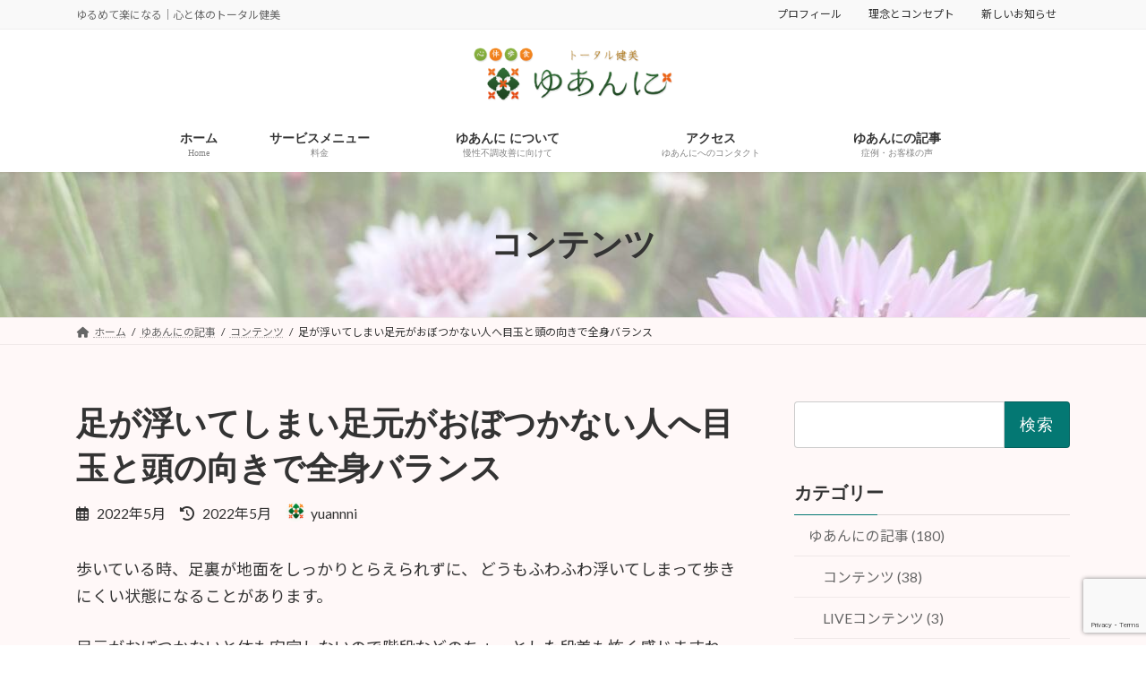

--- FILE ---
content_type: text/html; charset=UTF-8
request_url: https://yuannni.com/archives/2154
body_size: 38300
content:
<!DOCTYPE html>
<html dir="ltr" lang="ja" prefix="og: https://ogp.me/ns#">
<head>
<meta charset="utf-8">
<meta http-equiv="X-UA-Compatible" content="IE=edge">
<meta name="viewport" content="width=device-width, initial-scale=1">
<!-- Google tag (gtag.js) --><script async src="https://www.googletagmanager.com/gtag/js?id=UA-124050196-1"></script><script>window.dataLayer = window.dataLayer || [];function gtag(){dataLayer.push(arguments);}gtag('js', new Date());gtag('config', 'UA-124050196-1');</script>
<title>足が浮いてしまい足元がおぼつかない人へ目玉と頭の向きで全身バランス | トータル健美ゆあんに 公式サイト </title>

		<!-- All in One SEO 4.9.3 - aioseo.com -->
	<meta name="robots" content="max-image-preview:large" />
	<meta name="author" content="yuannni"/>
	<link rel="canonical" href="https://yuannni.com/archives/2154" />
	<meta name="generator" content="All in One SEO (AIOSEO) 4.9.3" />
		<meta property="og:locale" content="ja_JP" />
		<meta property="og:site_name" content="トータル健美ゆあんに 公式サイト　 | ゆるめて楽になる｜心と体のトータル健美" />
		<meta property="og:type" content="article" />
		<meta property="og:title" content="足が浮いてしまい足元がおぼつかない人へ目玉と頭の向きで全身バランス | トータル健美ゆあんに 公式サイト " />
		<meta property="og:url" content="https://yuannni.com/archives/2154" />
		<meta property="article:published_time" content="2022-05-08T13:19:10+00:00" />
		<meta property="article:modified_time" content="2022-05-08T13:19:15+00:00" />
		<meta name="twitter:card" content="summary" />
		<meta name="twitter:title" content="足が浮いてしまい足元がおぼつかない人へ目玉と頭の向きで全身バランス | トータル健美ゆあんに 公式サイト " />
		<script type="application/ld+json" class="aioseo-schema">
			{"@context":"https:\/\/schema.org","@graph":[{"@type":"Article","@id":"https:\/\/yuannni.com\/archives\/2154#article","name":"\u8db3\u304c\u6d6e\u3044\u3066\u3057\u307e\u3044\u8db3\u5143\u304c\u304a\u307c\u3064\u304b\u306a\u3044\u4eba\u3078\u76ee\u7389\u3068\u982d\u306e\u5411\u304d\u3067\u5168\u8eab\u30d0\u30e9\u30f3\u30b9 | \u30c8\u30fc\u30bf\u30eb\u5065\u7f8e\u3086\u3042\u3093\u306b \u516c\u5f0f\u30b5\u30a4\u30c8","headline":"\u8db3\u304c\u6d6e\u3044\u3066\u3057\u307e\u3044\u8db3\u5143\u304c\u304a\u307c\u3064\u304b\u306a\u3044\u4eba\u3078\u76ee\u7389\u3068\u982d\u306e\u5411\u304d\u3067\u5168\u8eab\u30d0\u30e9\u30f3\u30b9","author":{"@id":"https:\/\/yuannni.com\/archives\/author\/yuannni#author"},"publisher":{"@id":"https:\/\/yuannni.com\/#person"},"image":{"@type":"ImageObject","url":"https:\/\/yuannni.com\/wp-content\/uploads\/2022\/05\/368620e37c1d2a90b01f6810a43253d1.png","width":1580,"height":889},"datePublished":"2022-05-08T22:19:10+09:00","dateModified":"2022-05-08T22:19:15+09:00","inLanguage":"ja","mainEntityOfPage":{"@id":"https:\/\/yuannni.com\/archives\/2154#webpage"},"isPartOf":{"@id":"https:\/\/yuannni.com\/archives\/2154#webpage"},"articleSection":"\u30b3\u30f3\u30c6\u30f3\u30c4, \u3086\u3042\u3093\u306b\u306e\u8a18\u4e8b, \u30ec\u30c3\u30b9\u30f3, \u30b3\u30f3\u30c7\u30a3\u30b7\u30e7\u30cb\u30f3\u30b0, \u30ec\u30c3\u30b9\u30f3, \u52d5\u753b, \u30dc\u30c7\u30a3"},{"@type":"BreadcrumbList","@id":"https:\/\/yuannni.com\/archives\/2154#breadcrumblist","itemListElement":[{"@type":"ListItem","@id":"https:\/\/yuannni.com#listItem","position":1,"name":"Home","item":"https:\/\/yuannni.com","nextItem":{"@type":"ListItem","@id":"https:\/\/yuannni.com\/archives\/category\/blog#listItem","name":"\u3086\u3042\u3093\u306b\u306e\u8a18\u4e8b"}},{"@type":"ListItem","@id":"https:\/\/yuannni.com\/archives\/category\/blog#listItem","position":2,"name":"\u3086\u3042\u3093\u306b\u306e\u8a18\u4e8b","item":"https:\/\/yuannni.com\/archives\/category\/blog","nextItem":{"@type":"ListItem","@id":"https:\/\/yuannni.com\/archives\/category\/blog\/contents#listItem","name":"\u30b3\u30f3\u30c6\u30f3\u30c4"},"previousItem":{"@type":"ListItem","@id":"https:\/\/yuannni.com#listItem","name":"Home"}},{"@type":"ListItem","@id":"https:\/\/yuannni.com\/archives\/category\/blog\/contents#listItem","position":3,"name":"\u30b3\u30f3\u30c6\u30f3\u30c4","item":"https:\/\/yuannni.com\/archives\/category\/blog\/contents","nextItem":{"@type":"ListItem","@id":"https:\/\/yuannni.com\/archives\/2154#listItem","name":"\u8db3\u304c\u6d6e\u3044\u3066\u3057\u307e\u3044\u8db3\u5143\u304c\u304a\u307c\u3064\u304b\u306a\u3044\u4eba\u3078\u76ee\u7389\u3068\u982d\u306e\u5411\u304d\u3067\u5168\u8eab\u30d0\u30e9\u30f3\u30b9"},"previousItem":{"@type":"ListItem","@id":"https:\/\/yuannni.com\/archives\/category\/blog#listItem","name":"\u3086\u3042\u3093\u306b\u306e\u8a18\u4e8b"}},{"@type":"ListItem","@id":"https:\/\/yuannni.com\/archives\/2154#listItem","position":4,"name":"\u8db3\u304c\u6d6e\u3044\u3066\u3057\u307e\u3044\u8db3\u5143\u304c\u304a\u307c\u3064\u304b\u306a\u3044\u4eba\u3078\u76ee\u7389\u3068\u982d\u306e\u5411\u304d\u3067\u5168\u8eab\u30d0\u30e9\u30f3\u30b9","previousItem":{"@type":"ListItem","@id":"https:\/\/yuannni.com\/archives\/category\/blog\/contents#listItem","name":"\u30b3\u30f3\u30c6\u30f3\u30c4"}}]},{"@type":"Person","@id":"https:\/\/yuannni.com\/#person","name":"yuannni","image":{"@type":"ImageObject","@id":"https:\/\/yuannni.com\/archives\/2154#personImage","url":"https:\/\/secure.gravatar.com\/avatar\/1cefe24b374482d8e31fd4f2029d4aab?s=96&d=mm&r=g","width":96,"height":96,"caption":"yuannni"}},{"@type":"Person","@id":"https:\/\/yuannni.com\/archives\/author\/yuannni#author","url":"https:\/\/yuannni.com\/archives\/author\/yuannni","name":"yuannni","image":{"@type":"ImageObject","@id":"https:\/\/yuannni.com\/archives\/2154#authorImage","url":"https:\/\/secure.gravatar.com\/avatar\/1cefe24b374482d8e31fd4f2029d4aab?s=96&d=mm&r=g","width":96,"height":96,"caption":"yuannni"}},{"@type":"WebPage","@id":"https:\/\/yuannni.com\/archives\/2154#webpage","url":"https:\/\/yuannni.com\/archives\/2154","name":"\u8db3\u304c\u6d6e\u3044\u3066\u3057\u307e\u3044\u8db3\u5143\u304c\u304a\u307c\u3064\u304b\u306a\u3044\u4eba\u3078\u76ee\u7389\u3068\u982d\u306e\u5411\u304d\u3067\u5168\u8eab\u30d0\u30e9\u30f3\u30b9 | \u30c8\u30fc\u30bf\u30eb\u5065\u7f8e\u3086\u3042\u3093\u306b \u516c\u5f0f\u30b5\u30a4\u30c8","inLanguage":"ja","isPartOf":{"@id":"https:\/\/yuannni.com\/#website"},"breadcrumb":{"@id":"https:\/\/yuannni.com\/archives\/2154#breadcrumblist"},"author":{"@id":"https:\/\/yuannni.com\/archives\/author\/yuannni#author"},"creator":{"@id":"https:\/\/yuannni.com\/archives\/author\/yuannni#author"},"image":{"@type":"ImageObject","url":"https:\/\/yuannni.com\/wp-content\/uploads\/2022\/05\/368620e37c1d2a90b01f6810a43253d1.png","@id":"https:\/\/yuannni.com\/archives\/2154\/#mainImage","width":1580,"height":889},"primaryImageOfPage":{"@id":"https:\/\/yuannni.com\/archives\/2154#mainImage"},"datePublished":"2022-05-08T22:19:10+09:00","dateModified":"2022-05-08T22:19:15+09:00"},{"@type":"WebSite","@id":"https:\/\/yuannni.com\/#website","url":"https:\/\/yuannni.com\/","name":"\u30c8\u30fc\u30bf\u30eb\u5065\u7f8e\u3086\u3042\u3093\u306b\u516c\u5f0f\u30b5\u30a4\u30c8\u3000","description":"\u3086\u308b\u3081\u3066\u697d\u306b\u306a\u308b\uff5c\u5fc3\u3068\u4f53\u306e\u30c8\u30fc\u30bf\u30eb\u5065\u7f8e","inLanguage":"ja","publisher":{"@id":"https:\/\/yuannni.com\/#person"}}]}
		</script>
		<!-- All in One SEO -->

<link rel='dns-prefetch' href='//stats.wp.com' />
<link rel='preconnect' href='//c0.wp.com' />
<link rel="alternate" type="application/rss+xml" title="トータル健美ゆあんに 公式サイト　 &raquo; フィード" href="https://yuannni.com/feed" />
<link rel="alternate" type="application/rss+xml" title="トータル健美ゆあんに 公式サイト　 &raquo; コメントフィード" href="https://yuannni.com/comments/feed" />
<link rel="alternate" type="application/rss+xml" title="トータル健美ゆあんに 公式サイト　 &raquo; 足が浮いてしまい足元がおぼつかない人へ目玉と頭の向きで全身バランス のコメントのフィード" href="https://yuannni.com/archives/2154/feed" />
<meta name="description" content="歩いている時、足裏が地面をしっかりとらえられずに、 どうもふわふわ浮いてしまって歩きにくい状態になることがあります。 足元がおぼつかないと体も安定しないので階段などのちょっとした段差も怖く感じますね。 足裏は親指の付け根、小指の付け根、踵の3点で地面をとらえる構造ですが、 緊張や疲れで腰より上の上体が傾いたり歪んだりしていると 足元のバランスも崩れてしまいます。 この動画では、なんと目玉の向きや頭の向きが足裏の接地面のバランスに影響することを" /><script type="text/javascript">
/* <![CDATA[ */
window._wpemojiSettings = {"baseUrl":"https:\/\/s.w.org\/images\/core\/emoji\/15.0.3\/72x72\/","ext":".png","svgUrl":"https:\/\/s.w.org\/images\/core\/emoji\/15.0.3\/svg\/","svgExt":".svg","source":{"concatemoji":"https:\/\/yuannni.com\/wp-includes\/js\/wp-emoji-release.min.js?ver=6.6.4"}};
/*! This file is auto-generated */
!function(i,n){var o,s,e;function c(e){try{var t={supportTests:e,timestamp:(new Date).valueOf()};sessionStorage.setItem(o,JSON.stringify(t))}catch(e){}}function p(e,t,n){e.clearRect(0,0,e.canvas.width,e.canvas.height),e.fillText(t,0,0);var t=new Uint32Array(e.getImageData(0,0,e.canvas.width,e.canvas.height).data),r=(e.clearRect(0,0,e.canvas.width,e.canvas.height),e.fillText(n,0,0),new Uint32Array(e.getImageData(0,0,e.canvas.width,e.canvas.height).data));return t.every(function(e,t){return e===r[t]})}function u(e,t,n){switch(t){case"flag":return n(e,"\ud83c\udff3\ufe0f\u200d\u26a7\ufe0f","\ud83c\udff3\ufe0f\u200b\u26a7\ufe0f")?!1:!n(e,"\ud83c\uddfa\ud83c\uddf3","\ud83c\uddfa\u200b\ud83c\uddf3")&&!n(e,"\ud83c\udff4\udb40\udc67\udb40\udc62\udb40\udc65\udb40\udc6e\udb40\udc67\udb40\udc7f","\ud83c\udff4\u200b\udb40\udc67\u200b\udb40\udc62\u200b\udb40\udc65\u200b\udb40\udc6e\u200b\udb40\udc67\u200b\udb40\udc7f");case"emoji":return!n(e,"\ud83d\udc26\u200d\u2b1b","\ud83d\udc26\u200b\u2b1b")}return!1}function f(e,t,n){var r="undefined"!=typeof WorkerGlobalScope&&self instanceof WorkerGlobalScope?new OffscreenCanvas(300,150):i.createElement("canvas"),a=r.getContext("2d",{willReadFrequently:!0}),o=(a.textBaseline="top",a.font="600 32px Arial",{});return e.forEach(function(e){o[e]=t(a,e,n)}),o}function t(e){var t=i.createElement("script");t.src=e,t.defer=!0,i.head.appendChild(t)}"undefined"!=typeof Promise&&(o="wpEmojiSettingsSupports",s=["flag","emoji"],n.supports={everything:!0,everythingExceptFlag:!0},e=new Promise(function(e){i.addEventListener("DOMContentLoaded",e,{once:!0})}),new Promise(function(t){var n=function(){try{var e=JSON.parse(sessionStorage.getItem(o));if("object"==typeof e&&"number"==typeof e.timestamp&&(new Date).valueOf()<e.timestamp+604800&&"object"==typeof e.supportTests)return e.supportTests}catch(e){}return null}();if(!n){if("undefined"!=typeof Worker&&"undefined"!=typeof OffscreenCanvas&&"undefined"!=typeof URL&&URL.createObjectURL&&"undefined"!=typeof Blob)try{var e="postMessage("+f.toString()+"("+[JSON.stringify(s),u.toString(),p.toString()].join(",")+"));",r=new Blob([e],{type:"text/javascript"}),a=new Worker(URL.createObjectURL(r),{name:"wpTestEmojiSupports"});return void(a.onmessage=function(e){c(n=e.data),a.terminate(),t(n)})}catch(e){}c(n=f(s,u,p))}t(n)}).then(function(e){for(var t in e)n.supports[t]=e[t],n.supports.everything=n.supports.everything&&n.supports[t],"flag"!==t&&(n.supports.everythingExceptFlag=n.supports.everythingExceptFlag&&n.supports[t]);n.supports.everythingExceptFlag=n.supports.everythingExceptFlag&&!n.supports.flag,n.DOMReady=!1,n.readyCallback=function(){n.DOMReady=!0}}).then(function(){return e}).then(function(){var e;n.supports.everything||(n.readyCallback(),(e=n.source||{}).concatemoji?t(e.concatemoji):e.wpemoji&&e.twemoji&&(t(e.twemoji),t(e.wpemoji)))}))}((window,document),window._wpemojiSettings);
/* ]]> */
</script>
<link rel='stylesheet' id='vkExUnit_common_style-css' href='https://yuannni.com/wp-content/plugins/vk-all-in-one-expansion-unit/assets/css/vkExUnit_style.css?ver=9.113.0.1' type='text/css' media='all' />
<style id='vkExUnit_common_style-inline-css' type='text/css'>
:root {--ver_page_top_button_url:url(https://yuannni.com/wp-content/plugins/vk-all-in-one-expansion-unit/assets/images/to-top-btn-icon.svg);}@font-face {font-weight: normal;font-style: normal;font-family: "vk_sns";src: url("https://yuannni.com/wp-content/plugins/vk-all-in-one-expansion-unit/inc/sns/icons/fonts/vk_sns.eot?-bq20cj");src: url("https://yuannni.com/wp-content/plugins/vk-all-in-one-expansion-unit/inc/sns/icons/fonts/vk_sns.eot?#iefix-bq20cj") format("embedded-opentype"),url("https://yuannni.com/wp-content/plugins/vk-all-in-one-expansion-unit/inc/sns/icons/fonts/vk_sns.woff?-bq20cj") format("woff"),url("https://yuannni.com/wp-content/plugins/vk-all-in-one-expansion-unit/inc/sns/icons/fonts/vk_sns.ttf?-bq20cj") format("truetype"),url("https://yuannni.com/wp-content/plugins/vk-all-in-one-expansion-unit/inc/sns/icons/fonts/vk_sns.svg?-bq20cj#vk_sns") format("svg");}
.veu_promotion-alert__content--text {border: 1px solid rgba(0,0,0,0.125);padding: 0.5em 1em;border-radius: var(--vk-size-radius);margin-bottom: var(--vk-margin-block-bottom);font-size: 0.875rem;}/* Alert Content部分に段落タグを入れた場合に最後の段落の余白を0にする */.veu_promotion-alert__content--text p:last-of-type{margin-bottom:0;margin-top: 0;}
</style>
<style id='vk-header-top-css' type='text/css'>.header-top{font-size:12px}@media (max-width:991px){.header-top{display:none}}.header-top{color:var(--vk-color-text-light);background-color:#f9f9f9;margin-top:-7px;border-bottom:1px solid rgba(0,0,0,0.04)}.header-top .container{display:flex;overflow:visible}.header-top .header-top-description{position:relative;top:7px;display:block;margin:0;padding:9px 20px calc(7px + 7px) 0;width:100%;line-height:1.4em}.header-top nav{position:relative;top:7px}.header-top ul{display:flex;flex-wrap:nowrap;margin-top:0;margin-top:8px;margin-bottom:6px}.header-top ul>li{line-height:1.4em}.header-top ul>li>a,.header-top ul>li>span{padding:0 15px;font-size:12px;white-space:nowrap;display:block}.header-top ul>li>a i,.header-top ul>li>span i{margin:0 0.4em}.header-top li a:hover{background:none}</style>
<style id='wp-emoji-styles-inline-css' type='text/css'>

	img.wp-smiley, img.emoji {
		display: inline !important;
		border: none !important;
		box-shadow: none !important;
		height: 1em !important;
		width: 1em !important;
		margin: 0 0.07em !important;
		vertical-align: -0.1em !important;
		background: none !important;
		padding: 0 !important;
	}
</style>
<link rel='stylesheet' id='wp-block-library-css' href='https://c0.wp.com/c/6.6.4/wp-includes/css/dist/block-library/style.min.css' type='text/css' media='all' />
<style id='wp-block-library-inline-css' type='text/css'>
.vk-cols--reverse{flex-direction:row-reverse}.vk-cols--hasbtn{margin-bottom:0}.vk-cols--hasbtn>.row>.vk_gridColumn_item,.vk-cols--hasbtn>.wp-block-column{position:relative;padding-bottom:3em}.vk-cols--hasbtn>.row>.vk_gridColumn_item>.wp-block-buttons,.vk-cols--hasbtn>.row>.vk_gridColumn_item>.vk_button,.vk-cols--hasbtn>.wp-block-column>.wp-block-buttons,.vk-cols--hasbtn>.wp-block-column>.vk_button{position:absolute;bottom:0;width:100%}.vk-cols--fit.wp-block-columns{gap:0}.vk-cols--fit.wp-block-columns,.vk-cols--fit.wp-block-columns:not(.is-not-stacked-on-mobile){margin-top:0;margin-bottom:0;justify-content:space-between}.vk-cols--fit.wp-block-columns>.wp-block-column *:last-child,.vk-cols--fit.wp-block-columns:not(.is-not-stacked-on-mobile)>.wp-block-column *:last-child{margin-bottom:0}.vk-cols--fit.wp-block-columns>.wp-block-column>.wp-block-cover,.vk-cols--fit.wp-block-columns:not(.is-not-stacked-on-mobile)>.wp-block-column>.wp-block-cover{margin-top:0}.vk-cols--fit.wp-block-columns.has-background,.vk-cols--fit.wp-block-columns:not(.is-not-stacked-on-mobile).has-background{padding:0}@media(max-width: 599px){.vk-cols--fit.wp-block-columns:not(.has-background)>.wp-block-column:not(.has-background),.vk-cols--fit.wp-block-columns:not(.is-not-stacked-on-mobile):not(.has-background)>.wp-block-column:not(.has-background){padding-left:0 !important;padding-right:0 !important}}@media(min-width: 782px){.vk-cols--fit.wp-block-columns .block-editor-block-list__block.wp-block-column:not(:first-child),.vk-cols--fit.wp-block-columns>.wp-block-column:not(:first-child),.vk-cols--fit.wp-block-columns:not(.is-not-stacked-on-mobile) .block-editor-block-list__block.wp-block-column:not(:first-child),.vk-cols--fit.wp-block-columns:not(.is-not-stacked-on-mobile)>.wp-block-column:not(:first-child){margin-left:0}}@media(min-width: 600px)and (max-width: 781px){.vk-cols--fit.wp-block-columns .wp-block-column:nth-child(2n),.vk-cols--fit.wp-block-columns:not(.is-not-stacked-on-mobile) .wp-block-column:nth-child(2n){margin-left:0}.vk-cols--fit.wp-block-columns .wp-block-column:not(:only-child),.vk-cols--fit.wp-block-columns:not(.is-not-stacked-on-mobile) .wp-block-column:not(:only-child){flex-basis:50% !important}}.vk-cols--fit--gap1.wp-block-columns{gap:1px}@media(min-width: 600px)and (max-width: 781px){.vk-cols--fit--gap1.wp-block-columns .wp-block-column:not(:only-child){flex-basis:calc(50% - 1px) !important}}.vk-cols--fit.vk-cols--grid>.block-editor-block-list__block,.vk-cols--fit.vk-cols--grid>.wp-block-column,.vk-cols--fit.vk-cols--grid:not(.is-not-stacked-on-mobile)>.block-editor-block-list__block,.vk-cols--fit.vk-cols--grid:not(.is-not-stacked-on-mobile)>.wp-block-column{flex-basis:50%;box-sizing:border-box}@media(max-width: 599px){.vk-cols--fit.vk-cols--grid.vk-cols--grid--alignfull>.wp-block-column:nth-child(2)>.wp-block-cover,.vk-cols--fit.vk-cols--grid.vk-cols--grid--alignfull>.wp-block-column:nth-child(2)>.vk_outer,.vk-cols--fit.vk-cols--grid:not(.is-not-stacked-on-mobile).vk-cols--grid--alignfull>.wp-block-column:nth-child(2)>.wp-block-cover,.vk-cols--fit.vk-cols--grid:not(.is-not-stacked-on-mobile).vk-cols--grid--alignfull>.wp-block-column:nth-child(2)>.vk_outer{width:100vw;margin-right:calc((100% - 100vw)/2);margin-left:calc((100% - 100vw)/2)}}@media(min-width: 600px){.vk-cols--fit.vk-cols--grid.vk-cols--grid--alignfull>.wp-block-column:nth-child(2)>.wp-block-cover,.vk-cols--fit.vk-cols--grid.vk-cols--grid--alignfull>.wp-block-column:nth-child(2)>.vk_outer,.vk-cols--fit.vk-cols--grid:not(.is-not-stacked-on-mobile).vk-cols--grid--alignfull>.wp-block-column:nth-child(2)>.wp-block-cover,.vk-cols--fit.vk-cols--grid:not(.is-not-stacked-on-mobile).vk-cols--grid--alignfull>.wp-block-column:nth-child(2)>.vk_outer{margin-right:calc(100% - 50vw);width:50vw}}@media(min-width: 600px){.vk-cols--fit.vk-cols--grid.vk-cols--grid--alignfull.vk-cols--reverse>.wp-block-column,.vk-cols--fit.vk-cols--grid:not(.is-not-stacked-on-mobile).vk-cols--grid--alignfull.vk-cols--reverse>.wp-block-column{margin-left:0;margin-right:0}.vk-cols--fit.vk-cols--grid.vk-cols--grid--alignfull.vk-cols--reverse>.wp-block-column:nth-child(2)>.wp-block-cover,.vk-cols--fit.vk-cols--grid.vk-cols--grid--alignfull.vk-cols--reverse>.wp-block-column:nth-child(2)>.vk_outer,.vk-cols--fit.vk-cols--grid:not(.is-not-stacked-on-mobile).vk-cols--grid--alignfull.vk-cols--reverse>.wp-block-column:nth-child(2)>.wp-block-cover,.vk-cols--fit.vk-cols--grid:not(.is-not-stacked-on-mobile).vk-cols--grid--alignfull.vk-cols--reverse>.wp-block-column:nth-child(2)>.vk_outer{margin-left:calc(100% - 50vw)}}.vk-cols--menu h2,.vk-cols--menu h3,.vk-cols--menu h4,.vk-cols--menu h5{margin-bottom:.2em;text-shadow:#000 0 0 10px}.vk-cols--menu h2:first-child,.vk-cols--menu h3:first-child,.vk-cols--menu h4:first-child,.vk-cols--menu h5:first-child{margin-top:0}.vk-cols--menu p{margin-bottom:1rem;text-shadow:#000 0 0 10px}.vk-cols--menu .wp-block-cover__inner-container:last-child{margin-bottom:0}.vk-cols--fitbnrs .wp-block-column .wp-block-cover:hover img{filter:unset}.vk-cols--fitbnrs .wp-block-column .wp-block-cover:hover{background-color:unset}.vk-cols--fitbnrs .wp-block-column .wp-block-cover:hover .wp-block-cover__image-background{filter:unset !important}.vk-cols--fitbnrs .wp-block-cover .wp-block-cover__inner-container{position:absolute;height:100%;width:100%}.vk-cols--fitbnrs .vk_button{height:100%;margin:0}.vk-cols--fitbnrs .vk_button .vk_button_btn,.vk-cols--fitbnrs .vk_button .btn{height:100%;width:100%;border:none;box-shadow:none;background-color:unset !important;transition:unset}.vk-cols--fitbnrs .vk_button .vk_button_btn:hover,.vk-cols--fitbnrs .vk_button .btn:hover{transition:unset}.vk-cols--fitbnrs .vk_button .vk_button_btn:after,.vk-cols--fitbnrs .vk_button .btn:after{border:none}.vk-cols--fitbnrs .vk_button .vk_button_link_txt{width:100%;position:absolute;top:50%;left:50%;transform:translateY(-50%) translateX(-50%);font-size:2rem;text-shadow:#000 0 0 10px}.vk-cols--fitbnrs .vk_button .vk_button_link_subCaption{width:100%;position:absolute;top:calc(50% + 2.2em);left:50%;transform:translateY(-50%) translateX(-50%);text-shadow:#000 0 0 10px}@media(min-width: 992px){.vk-cols--media.wp-block-columns{gap:3rem}}.vk-fit-map figure{margin-bottom:0}.vk-fit-map iframe{position:relative;margin-bottom:0;display:block;max-height:400px;width:100vw}.vk-fit-map:is(.alignfull,.alignwide) div{max-width:100%}.vk-table--th--width25 :where(tr>*:first-child){width:25%}.vk-table--th--width30 :where(tr>*:first-child){width:30%}.vk-table--th--width35 :where(tr>*:first-child){width:35%}.vk-table--th--width40 :where(tr>*:first-child){width:40%}.vk-table--th--bg-bright :where(tr>*:first-child){background-color:var(--wp--preset--color--bg-secondary, rgba(0, 0, 0, 0.05))}@media(max-width: 599px){.vk-table--mobile-block :is(th,td){width:100%;display:block}.vk-table--mobile-block.wp-block-table table :is(th,td){border-top:none}}.vk-table--width--th25 :where(tr>*:first-child){width:25%}.vk-table--width--th30 :where(tr>*:first-child){width:30%}.vk-table--width--th35 :where(tr>*:first-child){width:35%}.vk-table--width--th40 :where(tr>*:first-child){width:40%}.no-margin{margin:0}@media(max-width: 599px){.wp-block-image.vk-aligncenter--mobile>.alignright{float:none;margin-left:auto;margin-right:auto}.vk-no-padding-horizontal--mobile{padding-left:0 !important;padding-right:0 !important}}
/* VK Color Palettes */:root{ --wp--preset--color--vk-color-primary:#047873}/* --vk-color-primary is deprecated. */:root{ --vk-color-primary: var(--wp--preset--color--vk-color-primary);}:root{ --wp--preset--color--vk-color-primary-dark:#03605c}/* --vk-color-primary-dark is deprecated. */:root{ --vk-color-primary-dark: var(--wp--preset--color--vk-color-primary-dark);}:root{ --wp--preset--color--vk-color-primary-vivid:#04847f}/* --vk-color-primary-vivid is deprecated. */:root{ --vk-color-primary-vivid: var(--wp--preset--color--vk-color-primary-vivid);}:root{ --wp--preset--color--vk-color-custom-1:#ed1d89}/* --vk-color-custom-1 is deprecated. */:root{ --vk-color-custom-1: var(--wp--preset--color--vk-color-custom-1);}:root{ --wp--preset--color--vk-color-custom-2:#921556}/* --vk-color-custom-2 is deprecated. */:root{ --vk-color-custom-2: var(--wp--preset--color--vk-color-custom-2);}:root{ --wp--preset--color--vk-color-custom-3:#5daeb5}/* --vk-color-custom-3 is deprecated. */:root{ --vk-color-custom-3: var(--wp--preset--color--vk-color-custom-3);}:root{ --wp--preset--color--vk-color-custom-4:#047873}/* --vk-color-custom-4 is deprecated. */:root{ --vk-color-custom-4: var(--wp--preset--color--vk-color-custom-4);}:root{ --wp--preset--color--vk-color-custom-5:#184747}/* --vk-color-custom-5 is deprecated. */:root{ --vk-color-custom-5: var(--wp--preset--color--vk-color-custom-5);}
</style>
<link rel='stylesheet' id='aioseo/css/src/vue/standalone/blocks/table-of-contents/global.scss-css' href='https://yuannni.com/wp-content/plugins/all-in-one-seo-pack/dist/Lite/assets/css/table-of-contents/global.e90f6d47.css?ver=4.9.3' type='text/css' media='all' />
<link rel='stylesheet' id='mediaelement-css' href='https://c0.wp.com/c/6.6.4/wp-includes/js/mediaelement/mediaelementplayer-legacy.min.css' type='text/css' media='all' />
<link rel='stylesheet' id='wp-mediaelement-css' href='https://c0.wp.com/c/6.6.4/wp-includes/js/mediaelement/wp-mediaelement.min.css' type='text/css' media='all' />
<style id='jetpack-sharing-buttons-style-inline-css' type='text/css'>
.jetpack-sharing-buttons__services-list{display:flex;flex-direction:row;flex-wrap:wrap;gap:0;list-style-type:none;margin:5px;padding:0}.jetpack-sharing-buttons__services-list.has-small-icon-size{font-size:12px}.jetpack-sharing-buttons__services-list.has-normal-icon-size{font-size:16px}.jetpack-sharing-buttons__services-list.has-large-icon-size{font-size:24px}.jetpack-sharing-buttons__services-list.has-huge-icon-size{font-size:36px}@media print{.jetpack-sharing-buttons__services-list{display:none!important}}.editor-styles-wrapper .wp-block-jetpack-sharing-buttons{gap:0;padding-inline-start:0}ul.jetpack-sharing-buttons__services-list.has-background{padding:1.25em 2.375em}
</style>
<link rel='stylesheet' id='vk-blocks/alert-css' href='https://yuannni.com/wp-content/plugins/vk-blocks-pro/build/alert/style.css?ver=1.69.0.0' type='text/css' media='all' />
<link rel='stylesheet' id='vk-blocks/ancestor-page-list-css' href='https://yuannni.com/wp-content/plugins/vk-blocks-pro/build/ancestor-page-list/style.css?ver=1.69.0.0' type='text/css' media='all' />
<link rel='stylesheet' id='vk-blocks/balloon-css' href='https://yuannni.com/wp-content/plugins/vk-blocks-pro/build/balloon/style.css?ver=1.69.0.0' type='text/css' media='all' />
<link rel='stylesheet' id='vk-blocks/border-box-css' href='https://yuannni.com/wp-content/plugins/vk-blocks-pro/build/border-box/style.css?ver=1.69.0.0' type='text/css' media='all' />
<link rel='stylesheet' id='vk-blocks/button-css' href='https://yuannni.com/wp-content/plugins/vk-blocks-pro/build/button/style.css?ver=1.69.0.0' type='text/css' media='all' />
<link rel='stylesheet' id='vk-blocks/faq-css' href='https://yuannni.com/wp-content/plugins/vk-blocks-pro/build/faq/style.css?ver=1.69.0.0' type='text/css' media='all' />
<link rel='stylesheet' id='vk-blocks/flow-css' href='https://yuannni.com/wp-content/plugins/vk-blocks-pro/build/flow/style.css?ver=1.69.0.0' type='text/css' media='all' />
<link rel='stylesheet' id='vk-blocks/heading-css' href='https://yuannni.com/wp-content/plugins/vk-blocks-pro/build/heading/style.css?ver=1.69.0.0' type='text/css' media='all' />
<link rel='stylesheet' id='vk-blocks/icon-css' href='https://yuannni.com/wp-content/plugins/vk-blocks-pro/build/icon/style.css?ver=1.69.0.0' type='text/css' media='all' />
<link rel='stylesheet' id='vk-blocks/icon-outer-css' href='https://yuannni.com/wp-content/plugins/vk-blocks-pro/build/icon-outer/style.css?ver=1.69.0.0' type='text/css' media='all' />
<link rel='stylesheet' id='vk-blocks/pr-blocks-css' href='https://yuannni.com/wp-content/plugins/vk-blocks-pro/build/pr-blocks/style.css?ver=1.69.0.0' type='text/css' media='all' />
<link rel='stylesheet' id='vk-blocks/pr-content-css' href='https://yuannni.com/wp-content/plugins/vk-blocks-pro/build/pr-content/style.css?ver=1.69.0.0' type='text/css' media='all' />
<style id='vk-swiper-style-css' type='text/css'>@font-face{font-family:swiper-icons;src:url('[data-uri]');font-weight:400;font-style:normal}:root{--swiper-theme-color:#007aff}:host{position:relative;display:block;margin-left:auto;margin-right:auto;z-index:1}.swiper{margin-left:auto;margin-right:auto;position:relative;overflow:hidden;list-style:none;padding:0;z-index:1;display:block}.swiper-vertical>.swiper-wrapper{flex-direction:column}.swiper-wrapper{position:relative;width:100%;height:100%;z-index:1;display:flex;transition-property:transform;transition-timing-function:var(--swiper-wrapper-transition-timing-function,initial);box-sizing:content-box}.swiper-android .swiper-slide,.swiper-ios .swiper-slide,.swiper-wrapper{transform:translate3d(0px,0,0)}.swiper-horizontal{touch-action:pan-y}.swiper-vertical{touch-action:pan-x}.swiper-slide{flex-shrink:0;width:100%;height:100%;position:relative;transition-property:transform;display:block}.swiper-slide-invisible-blank{visibility:hidden}.swiper-autoheight,.swiper-autoheight .swiper-slide{height:auto}.swiper-autoheight .swiper-wrapper{align-items:flex-start;transition-property:transform,height}.swiper-backface-hidden .swiper-slide{transform:translateZ(0);-webkit-backface-visibility:hidden;backface-visibility:hidden}.swiper-3d.swiper-css-mode .swiper-wrapper{perspective:1200px}.swiper-3d .swiper-wrapper{transform-style:preserve-3d}.swiper-3d{perspective:1200px}.swiper-3d .swiper-cube-shadow,.swiper-3d .swiper-slide{transform-style:preserve-3d}.swiper-css-mode>.swiper-wrapper{overflow:auto;scrollbar-width:none;-ms-overflow-style:none}.swiper-css-mode>.swiper-wrapper::-webkit-scrollbar{display:none}.swiper-css-mode>.swiper-wrapper>.swiper-slide{scroll-snap-align:start start}.swiper-css-mode.swiper-horizontal>.swiper-wrapper{scroll-snap-type:x mandatory}.swiper-css-mode.swiper-vertical>.swiper-wrapper{scroll-snap-type:y mandatory}.swiper-css-mode.swiper-free-mode>.swiper-wrapper{scroll-snap-type:none}.swiper-css-mode.swiper-free-mode>.swiper-wrapper>.swiper-slide{scroll-snap-align:none}.swiper-css-mode.swiper-centered>.swiper-wrapper::before{content:'';flex-shrink:0;order:9999}.swiper-css-mode.swiper-centered>.swiper-wrapper>.swiper-slide{scroll-snap-align:center center;scroll-snap-stop:always}.swiper-css-mode.swiper-centered.swiper-horizontal>.swiper-wrapper>.swiper-slide:first-child{margin-inline-start:var(--swiper-centered-offset-before)}.swiper-css-mode.swiper-centered.swiper-horizontal>.swiper-wrapper::before{height:100%;min-height:1px;width:var(--swiper-centered-offset-after)}.swiper-css-mode.swiper-centered.swiper-vertical>.swiper-wrapper>.swiper-slide:first-child{margin-block-start:var(--swiper-centered-offset-before)}.swiper-css-mode.swiper-centered.swiper-vertical>.swiper-wrapper::before{width:100%;min-width:1px;height:var(--swiper-centered-offset-after)}.swiper-3d .swiper-slide-shadow,.swiper-3d .swiper-slide-shadow-bottom,.swiper-3d .swiper-slide-shadow-left,.swiper-3d .swiper-slide-shadow-right,.swiper-3d .swiper-slide-shadow-top{position:absolute;left:0;top:0;width:100%;height:100%;pointer-events:none;z-index:10}.swiper-3d .swiper-slide-shadow{background:rgba(0,0,0,.15)}.swiper-3d .swiper-slide-shadow-left{background-image:linear-gradient(to left,rgba(0,0,0,.5),rgba(0,0,0,0))}.swiper-3d .swiper-slide-shadow-right{background-image:linear-gradient(to right,rgba(0,0,0,.5),rgba(0,0,0,0))}.swiper-3d .swiper-slide-shadow-top{background-image:linear-gradient(to top,rgba(0,0,0,.5),rgba(0,0,0,0))}.swiper-3d .swiper-slide-shadow-bottom{background-image:linear-gradient(to bottom,rgba(0,0,0,.5),rgba(0,0,0,0))}.swiper-lazy-preloader{width:42px;height:42px;position:absolute;left:50%;top:50%;margin-left:-21px;margin-top:-21px;z-index:10;transform-origin:50%;box-sizing:border-box;border:4px solid var(--swiper-preloader-color,var(--swiper-theme-color));border-radius:50%;border-top-color:transparent}.swiper-watch-progress .swiper-slide-visible .swiper-lazy-preloader,.swiper:not(.swiper-watch-progress) .swiper-lazy-preloader{animation:swiper-preloader-spin 1s infinite linear}.swiper-lazy-preloader-white{--swiper-preloader-color:#fff}.swiper-lazy-preloader-black{--swiper-preloader-color:#000}@keyframes swiper-preloader-spin{0%{transform:rotate(0deg)}100%{transform:rotate(360deg)}}.swiper-virtual .swiper-slide{-webkit-backface-visibility:hidden;transform:translateZ(0)}.swiper-virtual.swiper-css-mode .swiper-wrapper::after{content:'';position:absolute;left:0;top:0;pointer-events:none}.swiper-virtual.swiper-css-mode.swiper-horizontal .swiper-wrapper::after{height:1px;width:var(--swiper-virtual-size)}.swiper-virtual.swiper-css-mode.swiper-vertical .swiper-wrapper::after{width:1px;height:var(--swiper-virtual-size)}:root{--swiper-navigation-size:44px}.swiper-button-next,.swiper-button-prev{position:absolute;top:var(--swiper-navigation-top-offset,50%);width:calc(var(--swiper-navigation-size)/44 * 27);height:var(--swiper-navigation-size);margin-top:calc(0px - (var(--swiper-navigation-size)/2));z-index:10;cursor:pointer;display:flex;align-items:center;justify-content:center;color:var(--swiper-navigation-color,var(--swiper-theme-color))}.swiper-button-next.swiper-button-disabled,.swiper-button-prev.swiper-button-disabled{opacity:.35;cursor:auto;pointer-events:none}.swiper-button-next.swiper-button-hidden,.swiper-button-prev.swiper-button-hidden{opacity:0;cursor:auto;pointer-events:none}.swiper-navigation-disabled .swiper-button-next,.swiper-navigation-disabled .swiper-button-prev{display:none!important}.swiper-button-next svg,.swiper-button-prev svg{width:100%;height:100%;object-fit:contain;transform-origin:center}.swiper-rtl .swiper-button-next svg,.swiper-rtl .swiper-button-prev svg{transform:rotate(180deg)}.swiper-button-prev,.swiper-rtl .swiper-button-next{left:var(--swiper-navigation-sides-offset,10px);right:auto}.swiper-button-next,.swiper-rtl .swiper-button-prev{right:var(--swiper-navigation-sides-offset,10px);left:auto}.swiper-button-lock{display:none}.swiper-button-next:after,.swiper-button-prev:after{font-family:swiper-icons;font-size:var(--swiper-navigation-size);text-transform:none!important;letter-spacing:0;font-variant:initial;line-height:1}.swiper-button-prev:after,.swiper-rtl .swiper-button-next:after{content:'prev'}.swiper-button-next,.swiper-rtl .swiper-button-prev{right:var(--swiper-navigation-sides-offset,10px);left:auto}.swiper-button-next:after,.swiper-rtl .swiper-button-prev:after{content:'next'}.swiper-pagination{position:absolute;text-align:center;transition:.3s opacity;transform:translate3d(0,0,0);z-index:10}.swiper-pagination.swiper-pagination-hidden{opacity:0}.swiper-pagination-disabled>.swiper-pagination,.swiper-pagination.swiper-pagination-disabled{display:none!important}.swiper-horizontal>.swiper-pagination-bullets,.swiper-pagination-bullets.swiper-pagination-horizontal,.swiper-pagination-custom,.swiper-pagination-fraction{bottom:var(--swiper-pagination-bottom,8px);top:var(--swiper-pagination-top,auto);left:0;width:100%}.swiper-pagination-bullets-dynamic{overflow:hidden;font-size:0}.swiper-pagination-bullets-dynamic .swiper-pagination-bullet{transform:scale(.33);position:relative}.swiper-pagination-bullets-dynamic .swiper-pagination-bullet-active{transform:scale(1)}.swiper-pagination-bullets-dynamic .swiper-pagination-bullet-active-main{transform:scale(1)}.swiper-pagination-bullets-dynamic .swiper-pagination-bullet-active-prev{transform:scale(.66)}.swiper-pagination-bullets-dynamic .swiper-pagination-bullet-active-prev-prev{transform:scale(.33)}.swiper-pagination-bullets-dynamic .swiper-pagination-bullet-active-next{transform:scale(.66)}.swiper-pagination-bullets-dynamic .swiper-pagination-bullet-active-next-next{transform:scale(.33)}.swiper-pagination-bullet{width:var(--swiper-pagination-bullet-width,var(--swiper-pagination-bullet-size,8px));height:var(--swiper-pagination-bullet-height,var(--swiper-pagination-bullet-size,8px));display:inline-block;border-radius:var(--swiper-pagination-bullet-border-radius,50%);background:var(--swiper-pagination-bullet-inactive-color,#000);opacity:var(--swiper-pagination-bullet-inactive-opacity,.2)}button.swiper-pagination-bullet{border:none;margin:0;padding:0;box-shadow:none;-webkit-appearance:none;appearance:none}.swiper-pagination-clickable .swiper-pagination-bullet{cursor:pointer}.swiper-pagination-bullet:only-child{display:none!important}.swiper-pagination-bullet-active{opacity:var(--swiper-pagination-bullet-opacity,1);background:var(--swiper-pagination-color,var(--swiper-theme-color))}.swiper-pagination-vertical.swiper-pagination-bullets,.swiper-vertical>.swiper-pagination-bullets{right:var(--swiper-pagination-right,8px);left:var(--swiper-pagination-left,auto);top:50%;transform:translate3d(0px,-50%,0)}.swiper-pagination-vertical.swiper-pagination-bullets .swiper-pagination-bullet,.swiper-vertical>.swiper-pagination-bullets .swiper-pagination-bullet{margin:var(--swiper-pagination-bullet-vertical-gap,6px) 0;display:block}.swiper-pagination-vertical.swiper-pagination-bullets.swiper-pagination-bullets-dynamic,.swiper-vertical>.swiper-pagination-bullets.swiper-pagination-bullets-dynamic{top:50%;transform:translateY(-50%);width:8px}.swiper-pagination-vertical.swiper-pagination-bullets.swiper-pagination-bullets-dynamic .swiper-pagination-bullet,.swiper-vertical>.swiper-pagination-bullets.swiper-pagination-bullets-dynamic .swiper-pagination-bullet{display:inline-block;transition:.2s transform,.2s top}.swiper-horizontal>.swiper-pagination-bullets .swiper-pagination-bullet,.swiper-pagination-horizontal.swiper-pagination-bullets .swiper-pagination-bullet{margin:0 var(--swiper-pagination-bullet-horizontal-gap,4px)}.swiper-horizontal>.swiper-pagination-bullets.swiper-pagination-bullets-dynamic,.swiper-pagination-horizontal.swiper-pagination-bullets.swiper-pagination-bullets-dynamic{left:50%;transform:translateX(-50%);white-space:nowrap}.swiper-horizontal>.swiper-pagination-bullets.swiper-pagination-bullets-dynamic .swiper-pagination-bullet,.swiper-pagination-horizontal.swiper-pagination-bullets.swiper-pagination-bullets-dynamic .swiper-pagination-bullet{transition:.2s transform,.2s left}.swiper-horizontal.swiper-rtl>.swiper-pagination-bullets-dynamic .swiper-pagination-bullet{transition:.2s transform,.2s right}.swiper-pagination-fraction{color:var(--swiper-pagination-fraction-color,inherit)}.swiper-pagination-progressbar{background:var(--swiper-pagination-progressbar-bg-color,rgba(0,0,0,.25));position:absolute}.swiper-pagination-progressbar .swiper-pagination-progressbar-fill{background:var(--swiper-pagination-color,var(--swiper-theme-color));position:absolute;left:0;top:0;width:100%;height:100%;transform:scale(0);transform-origin:left top}.swiper-rtl .swiper-pagination-progressbar .swiper-pagination-progressbar-fill{transform-origin:right top}.swiper-horizontal>.swiper-pagination-progressbar,.swiper-pagination-progressbar.swiper-pagination-horizontal,.swiper-pagination-progressbar.swiper-pagination-vertical.swiper-pagination-progressbar-opposite,.swiper-vertical>.swiper-pagination-progressbar.swiper-pagination-progressbar-opposite{width:100%;height:var(--swiper-pagination-progressbar-size,4px);left:0;top:0}.swiper-horizontal>.swiper-pagination-progressbar.swiper-pagination-progressbar-opposite,.swiper-pagination-progressbar.swiper-pagination-horizontal.swiper-pagination-progressbar-opposite,.swiper-pagination-progressbar.swiper-pagination-vertical,.swiper-vertical>.swiper-pagination-progressbar{width:var(--swiper-pagination-progressbar-size,4px);height:100%;left:0;top:0}.swiper-pagination-lock{display:none}.swiper-scrollbar{border-radius:var(--swiper-scrollbar-border-radius,10px);position:relative;touch-action:none;background:var(--swiper-scrollbar-bg-color,rgba(0,0,0,.1))}.swiper-scrollbar-disabled>.swiper-scrollbar,.swiper-scrollbar.swiper-scrollbar-disabled{display:none!important}.swiper-horizontal>.swiper-scrollbar,.swiper-scrollbar.swiper-scrollbar-horizontal{position:absolute;left:var(--swiper-scrollbar-sides-offset,1%);bottom:var(--swiper-scrollbar-bottom,4px);top:var(--swiper-scrollbar-top,auto);z-index:50;height:var(--swiper-scrollbar-size,4px);width:calc(100% - 2 * var(--swiper-scrollbar-sides-offset,1%))}.swiper-scrollbar.swiper-scrollbar-vertical,.swiper-vertical>.swiper-scrollbar{position:absolute;left:var(--swiper-scrollbar-left,auto);right:var(--swiper-scrollbar-right,4px);top:var(--swiper-scrollbar-sides-offset,1%);z-index:50;width:var(--swiper-scrollbar-size,4px);height:calc(100% - 2 * var(--swiper-scrollbar-sides-offset,1%))}.swiper-scrollbar-drag{height:100%;width:100%;position:relative;background:var(--swiper-scrollbar-drag-bg-color,rgba(0,0,0,.5));border-radius:var(--swiper-scrollbar-border-radius,10px);left:0;top:0}.swiper-scrollbar-cursor-drag{cursor:move}.swiper-scrollbar-lock{display:none}.swiper-zoom-container{width:100%;height:100%;display:flex;justify-content:center;align-items:center;text-align:center}.swiper-zoom-container>canvas,.swiper-zoom-container>img,.swiper-zoom-container>svg{max-width:100%;max-height:100%;object-fit:contain}.swiper-slide-zoomed{cursor:move;touch-action:none}.swiper .swiper-notification{position:absolute;left:0;top:0;pointer-events:none;opacity:0;z-index:-1000}.swiper-free-mode>.swiper-wrapper{transition-timing-function:ease-out;margin:0 auto}.swiper-grid>.swiper-wrapper{flex-wrap:wrap}.swiper-grid-column>.swiper-wrapper{flex-wrap:wrap;flex-direction:column}.swiper-fade.swiper-free-mode .swiper-slide{transition-timing-function:ease-out}.swiper-fade .swiper-slide{pointer-events:none;transition-property:opacity}.swiper-fade .swiper-slide .swiper-slide{pointer-events:none}.swiper-fade .swiper-slide-active{pointer-events:auto}.swiper-fade .swiper-slide-active .swiper-slide-active{pointer-events:auto}.swiper-cube{overflow:visible}.swiper-cube .swiper-slide{pointer-events:none;-webkit-backface-visibility:hidden;backface-visibility:hidden;z-index:1;visibility:hidden;transform-origin:0 0;width:100%;height:100%}.swiper-cube .swiper-slide .swiper-slide{pointer-events:none}.swiper-cube.swiper-rtl .swiper-slide{transform-origin:100% 0}.swiper-cube .swiper-slide-active,.swiper-cube .swiper-slide-active .swiper-slide-active{pointer-events:auto}.swiper-cube .swiper-slide-active,.swiper-cube .swiper-slide-next,.swiper-cube .swiper-slide-prev{pointer-events:auto;visibility:visible}.swiper-cube .swiper-cube-shadow{position:absolute;left:0;bottom:0px;width:100%;height:100%;opacity:.6;z-index:0}.swiper-cube .swiper-cube-shadow:before{content:'';background:#000;position:absolute;left:0;top:0;bottom:0;right:0;filter:blur(50px)}.swiper-cube .swiper-slide-next+.swiper-slide{pointer-events:auto;visibility:visible}.swiper-cube .swiper-slide-shadow-cube.swiper-slide-shadow-bottom,.swiper-cube .swiper-slide-shadow-cube.swiper-slide-shadow-left,.swiper-cube .swiper-slide-shadow-cube.swiper-slide-shadow-right,.swiper-cube .swiper-slide-shadow-cube.swiper-slide-shadow-top{z-index:0;-webkit-backface-visibility:hidden;backface-visibility:hidden}.swiper-flip{overflow:visible}.swiper-flip .swiper-slide{pointer-events:none;-webkit-backface-visibility:hidden;backface-visibility:hidden;z-index:1}.swiper-flip .swiper-slide .swiper-slide{pointer-events:none}.swiper-flip .swiper-slide-active,.swiper-flip .swiper-slide-active .swiper-slide-active{pointer-events:auto}.swiper-flip .swiper-slide-shadow-flip.swiper-slide-shadow-bottom,.swiper-flip .swiper-slide-shadow-flip.swiper-slide-shadow-left,.swiper-flip .swiper-slide-shadow-flip.swiper-slide-shadow-right,.swiper-flip .swiper-slide-shadow-flip.swiper-slide-shadow-top{z-index:0;-webkit-backface-visibility:hidden;backface-visibility:hidden}.swiper-creative .swiper-slide{-webkit-backface-visibility:hidden;backface-visibility:hidden;overflow:hidden;transition-property:transform,opacity,height}.swiper-cards{overflow:visible}.swiper-cards .swiper-slide{transform-origin:center bottom;-webkit-backface-visibility:hidden;backface-visibility:hidden;overflow:hidden}</style>
<link rel='stylesheet' id='vk-blocks/slider-css' href='https://yuannni.com/wp-content/plugins/vk-blocks-pro/build/slider/style.css?ver=1.69.0.0' type='text/css' media='all' />
<link rel='stylesheet' id='vk-blocks/slider-item-css' href='https://yuannni.com/wp-content/plugins/vk-blocks-pro/build/slider-item/style.css?ver=1.69.0.0' type='text/css' media='all' />
<link rel='stylesheet' id='vk-blocks/spacer-css' href='https://yuannni.com/wp-content/plugins/vk-blocks-pro/build/spacer/style.css?ver=1.69.0.0' type='text/css' media='all' />
<link rel='stylesheet' id='vk-blocks/staff-css' href='https://yuannni.com/wp-content/plugins/vk-blocks-pro/build/staff/style.css?ver=1.69.0.0' type='text/css' media='all' />
<link rel='stylesheet' id='vk-blocks/accordion-css' href='https://yuannni.com/wp-content/plugins/vk-blocks-pro/build/_pro/accordion/style.css?ver=1.69.0.0' type='text/css' media='all' />
<link rel='stylesheet' id='vk-blocks/animation-css' href='https://yuannni.com/wp-content/plugins/vk-blocks-pro/build/_pro/animation/style.css?ver=1.69.0.0' type='text/css' media='all' />
<link rel='stylesheet' id='vk-blocks/breadcrumb-css' href='https://yuannni.com/wp-content/plugins/vk-blocks-pro/build/_pro/breadcrumb/style.css?ver=1.69.0.0' type='text/css' media='all' />
<link rel='stylesheet' id='vk-blocks/blog-card-css' href='https://yuannni.com/wp-content/plugins/vk-blocks-pro/build/_pro/blog-card/style.css?ver=1.69.0.0' type='text/css' media='all' />
<link rel='stylesheet' id='vk-blocks/blog-card-featured-image-css' href='https://yuannni.com/wp-content/plugins/vk-blocks-pro/build/_pro/blog-card-featured-image/style.css?ver=1.69.0.0' type='text/css' media='all' />
<link rel='stylesheet' id='vk-blocks/blog-card-excerpt-css' href='https://yuannni.com/wp-content/plugins/vk-blocks-pro/build/_pro/blog-card-excerpt/style.css?ver=1.69.0.0' type='text/css' media='all' />
<link rel='stylesheet' id='vk-blocks/blog-card-site-logo-css' href='https://yuannni.com/wp-content/plugins/vk-blocks-pro/build/_pro/blog-card-site-logo/style.css?ver=1.69.0.0' type='text/css' media='all' />
<link rel='stylesheet' id='vk-blocks/button-outer-css' href='https://yuannni.com/wp-content/plugins/vk-blocks-pro/build/_pro/button-outer/style.css?ver=1.69.0.0' type='text/css' media='all' />
<link rel='stylesheet' id='vk-blocks/card-css' href='https://yuannni.com/wp-content/plugins/vk-blocks-pro/build/_pro/card/style.css?ver=1.69.0.0' type='text/css' media='all' />
<link rel='stylesheet' id='vk-blocks/card-item-css' href='https://yuannni.com/wp-content/plugins/vk-blocks-pro/build/_pro/card-item/style.css?ver=1.69.0.0' type='text/css' media='all' />
<link rel='stylesheet' id='vk-blocks/child-page-css' href='https://yuannni.com/wp-content/plugins/vk-blocks-pro/build/_pro/child-page/style.css?ver=1.69.0.0' type='text/css' media='all' />
<link rel='stylesheet' id='vk-blocks/dynamic-text-css' href='https://yuannni.com/wp-content/plugins/vk-blocks-pro/build/_pro/dynamic-text/style.css?ver=1.69.0.0' type='text/css' media='all' />
<link rel='stylesheet' id='vk-blocks/grid-column-css' href='https://yuannni.com/wp-content/plugins/vk-blocks-pro/build/_pro/grid-column/style.css?ver=1.69.0.0' type='text/css' media='all' />
<link rel='stylesheet' id='vk-blocks/grid-column-item-css' href='https://yuannni.com/wp-content/plugins/vk-blocks-pro/build/_pro/grid-column-item/style.css?ver=1.69.0.0' type='text/css' media='all' />
<link rel='stylesheet' id='vk-blocks/gridcolcard-css' href='https://yuannni.com/wp-content/plugins/vk-blocks-pro/build/_pro/gridcolcard/style.css?ver=1.69.0.0' type='text/css' media='all' />
<link rel='stylesheet' id='vk-blocks/icon-card-css' href='https://yuannni.com/wp-content/plugins/vk-blocks-pro/build/_pro/icon-card/style.css?ver=1.69.0.0' type='text/css' media='all' />
<link rel='stylesheet' id='vk-blocks/icon-card-item-css' href='https://yuannni.com/wp-content/plugins/vk-blocks-pro/build/_pro/icon-card-item/style.css?ver=1.69.0.0' type='text/css' media='all' />
<link rel='stylesheet' id='vk-blocks/outer-css' href='https://yuannni.com/wp-content/plugins/vk-blocks-pro/build/_pro/outer/style.css?ver=1.69.0.0' type='text/css' media='all' />
<link rel='stylesheet' id='vk-blocks/post-new-badge-css' href='https://yuannni.com/wp-content/plugins/vk-blocks-pro/build/_pro/post-new-badge/style.css?ver=1.69.0.0' type='text/css' media='all' />
<link rel='stylesheet' id='vk-blocks/post-category-badge-css' href='https://yuannni.com/wp-content/plugins/vk-blocks-pro/build/_pro/post-category-badge/style.css?ver=1.69.0.0' type='text/css' media='all' />
<link rel='stylesheet' id='vk-blocks/step-css' href='https://yuannni.com/wp-content/plugins/vk-blocks-pro/build/_pro/step/style.css?ver=1.69.0.0' type='text/css' media='all' />
<link rel='stylesheet' id='vk-blocks/step-item-css' href='https://yuannni.com/wp-content/plugins/vk-blocks-pro/build/_pro/step-item/style.css?ver=1.69.0.0' type='text/css' media='all' />
<link rel='stylesheet' id='vk-blocks/table-of-contents-new-css' href='https://yuannni.com/wp-content/plugins/vk-blocks-pro/build/_pro/table-of-contents-new/style.css?ver=1.69.0.0' type='text/css' media='all' />
<link rel='stylesheet' id='vk-blocks/taxonomy-css' href='https://yuannni.com/wp-content/plugins/vk-blocks-pro/build/_pro/taxonomy/style.css?ver=1.69.0.0' type='text/css' media='all' />
<link rel='stylesheet' id='vk-blocks/timeline-item-css' href='https://yuannni.com/wp-content/plugins/vk-blocks-pro/build/_pro/timeline-item/style.css?ver=1.69.0.0' type='text/css' media='all' />
<style id='classic-theme-styles-inline-css' type='text/css'>
/*! This file is auto-generated */
.wp-block-button__link{color:#fff;background-color:#32373c;border-radius:9999px;box-shadow:none;text-decoration:none;padding:calc(.667em + 2px) calc(1.333em + 2px);font-size:1.125em}.wp-block-file__button{background:#32373c;color:#fff;text-decoration:none}
</style>
<style id='global-styles-inline-css' type='text/css'>
:root{--wp--preset--aspect-ratio--square: 1;--wp--preset--aspect-ratio--4-3: 4/3;--wp--preset--aspect-ratio--3-4: 3/4;--wp--preset--aspect-ratio--3-2: 3/2;--wp--preset--aspect-ratio--2-3: 2/3;--wp--preset--aspect-ratio--16-9: 16/9;--wp--preset--aspect-ratio--9-16: 9/16;--wp--preset--color--black: #000000;--wp--preset--color--cyan-bluish-gray: #abb8c3;--wp--preset--color--white: #ffffff;--wp--preset--color--pale-pink: #f78da7;--wp--preset--color--vivid-red: #cf2e2e;--wp--preset--color--luminous-vivid-orange: #ff6900;--wp--preset--color--luminous-vivid-amber: #fcb900;--wp--preset--color--light-green-cyan: #7bdcb5;--wp--preset--color--vivid-green-cyan: #00d084;--wp--preset--color--pale-cyan-blue: #8ed1fc;--wp--preset--color--vivid-cyan-blue: #0693e3;--wp--preset--color--vivid-purple: #9b51e0;--wp--preset--color--vk-color-primary: #047873;--wp--preset--color--vk-color-primary-dark: #03605c;--wp--preset--color--vk-color-primary-vivid: #04847f;--wp--preset--color--vk-color-custom-1: #ed1d89;--wp--preset--color--vk-color-custom-2: #921556;--wp--preset--color--vk-color-custom-3: #5daeb5;--wp--preset--color--vk-color-custom-4: #047873;--wp--preset--color--vk-color-custom-5: #184747;--wp--preset--gradient--vivid-cyan-blue-to-vivid-purple: linear-gradient(135deg,rgba(6,147,227,1) 0%,rgb(155,81,224) 100%);--wp--preset--gradient--light-green-cyan-to-vivid-green-cyan: linear-gradient(135deg,rgb(122,220,180) 0%,rgb(0,208,130) 100%);--wp--preset--gradient--luminous-vivid-amber-to-luminous-vivid-orange: linear-gradient(135deg,rgba(252,185,0,1) 0%,rgba(255,105,0,1) 100%);--wp--preset--gradient--luminous-vivid-orange-to-vivid-red: linear-gradient(135deg,rgba(255,105,0,1) 0%,rgb(207,46,46) 100%);--wp--preset--gradient--very-light-gray-to-cyan-bluish-gray: linear-gradient(135deg,rgb(238,238,238) 0%,rgb(169,184,195) 100%);--wp--preset--gradient--cool-to-warm-spectrum: linear-gradient(135deg,rgb(74,234,220) 0%,rgb(151,120,209) 20%,rgb(207,42,186) 40%,rgb(238,44,130) 60%,rgb(251,105,98) 80%,rgb(254,248,76) 100%);--wp--preset--gradient--blush-light-purple: linear-gradient(135deg,rgb(255,206,236) 0%,rgb(152,150,240) 100%);--wp--preset--gradient--blush-bordeaux: linear-gradient(135deg,rgb(254,205,165) 0%,rgb(254,45,45) 50%,rgb(107,0,62) 100%);--wp--preset--gradient--luminous-dusk: linear-gradient(135deg,rgb(255,203,112) 0%,rgb(199,81,192) 50%,rgb(65,88,208) 100%);--wp--preset--gradient--pale-ocean: linear-gradient(135deg,rgb(255,245,203) 0%,rgb(182,227,212) 50%,rgb(51,167,181) 100%);--wp--preset--gradient--electric-grass: linear-gradient(135deg,rgb(202,248,128) 0%,rgb(113,206,126) 100%);--wp--preset--gradient--midnight: linear-gradient(135deg,rgb(2,3,129) 0%,rgb(40,116,252) 100%);--wp--preset--gradient--vivid-green-cyan-to-vivid-cyan-blue: linear-gradient(135deg,rgba(0,208,132,1) 0%,rgba(6,147,227,1) 100%);--wp--preset--font-size--small: 14px;--wp--preset--font-size--medium: 20px;--wp--preset--font-size--large: 24px;--wp--preset--font-size--x-large: 42px;--wp--preset--font-size--regular: 16px;--wp--preset--font-size--huge: 36px;--wp--preset--spacing--20: 0.44rem;--wp--preset--spacing--30: 0.67rem;--wp--preset--spacing--40: 1rem;--wp--preset--spacing--50: 1.5rem;--wp--preset--spacing--60: 2.25rem;--wp--preset--spacing--70: 3.38rem;--wp--preset--spacing--80: 5.06rem;--wp--preset--shadow--natural: 6px 6px 9px rgba(0, 0, 0, 0.2);--wp--preset--shadow--deep: 12px 12px 50px rgba(0, 0, 0, 0.4);--wp--preset--shadow--sharp: 6px 6px 0px rgba(0, 0, 0, 0.2);--wp--preset--shadow--outlined: 6px 6px 0px -3px rgba(255, 255, 255, 1), 6px 6px rgba(0, 0, 0, 1);--wp--preset--shadow--crisp: 6px 6px 0px rgba(0, 0, 0, 1);}:where(.is-layout-flex){gap: 0.5em;}:where(.is-layout-grid){gap: 0.5em;}body .is-layout-flex{display: flex;}.is-layout-flex{flex-wrap: wrap;align-items: center;}.is-layout-flex > :is(*, div){margin: 0;}body .is-layout-grid{display: grid;}.is-layout-grid > :is(*, div){margin: 0;}:where(.wp-block-columns.is-layout-flex){gap: 2em;}:where(.wp-block-columns.is-layout-grid){gap: 2em;}:where(.wp-block-post-template.is-layout-flex){gap: 1.25em;}:where(.wp-block-post-template.is-layout-grid){gap: 1.25em;}.has-black-color{color: var(--wp--preset--color--black) !important;}.has-cyan-bluish-gray-color{color: var(--wp--preset--color--cyan-bluish-gray) !important;}.has-white-color{color: var(--wp--preset--color--white) !important;}.has-pale-pink-color{color: var(--wp--preset--color--pale-pink) !important;}.has-vivid-red-color{color: var(--wp--preset--color--vivid-red) !important;}.has-luminous-vivid-orange-color{color: var(--wp--preset--color--luminous-vivid-orange) !important;}.has-luminous-vivid-amber-color{color: var(--wp--preset--color--luminous-vivid-amber) !important;}.has-light-green-cyan-color{color: var(--wp--preset--color--light-green-cyan) !important;}.has-vivid-green-cyan-color{color: var(--wp--preset--color--vivid-green-cyan) !important;}.has-pale-cyan-blue-color{color: var(--wp--preset--color--pale-cyan-blue) !important;}.has-vivid-cyan-blue-color{color: var(--wp--preset--color--vivid-cyan-blue) !important;}.has-vivid-purple-color{color: var(--wp--preset--color--vivid-purple) !important;}.has-vk-color-primary-color{color: var(--wp--preset--color--vk-color-primary) !important;}.has-vk-color-primary-dark-color{color: var(--wp--preset--color--vk-color-primary-dark) !important;}.has-vk-color-primary-vivid-color{color: var(--wp--preset--color--vk-color-primary-vivid) !important;}.has-vk-color-custom-1-color{color: var(--wp--preset--color--vk-color-custom-1) !important;}.has-vk-color-custom-2-color{color: var(--wp--preset--color--vk-color-custom-2) !important;}.has-vk-color-custom-3-color{color: var(--wp--preset--color--vk-color-custom-3) !important;}.has-vk-color-custom-4-color{color: var(--wp--preset--color--vk-color-custom-4) !important;}.has-vk-color-custom-5-color{color: var(--wp--preset--color--vk-color-custom-5) !important;}.has-black-background-color{background-color: var(--wp--preset--color--black) !important;}.has-cyan-bluish-gray-background-color{background-color: var(--wp--preset--color--cyan-bluish-gray) !important;}.has-white-background-color{background-color: var(--wp--preset--color--white) !important;}.has-pale-pink-background-color{background-color: var(--wp--preset--color--pale-pink) !important;}.has-vivid-red-background-color{background-color: var(--wp--preset--color--vivid-red) !important;}.has-luminous-vivid-orange-background-color{background-color: var(--wp--preset--color--luminous-vivid-orange) !important;}.has-luminous-vivid-amber-background-color{background-color: var(--wp--preset--color--luminous-vivid-amber) !important;}.has-light-green-cyan-background-color{background-color: var(--wp--preset--color--light-green-cyan) !important;}.has-vivid-green-cyan-background-color{background-color: var(--wp--preset--color--vivid-green-cyan) !important;}.has-pale-cyan-blue-background-color{background-color: var(--wp--preset--color--pale-cyan-blue) !important;}.has-vivid-cyan-blue-background-color{background-color: var(--wp--preset--color--vivid-cyan-blue) !important;}.has-vivid-purple-background-color{background-color: var(--wp--preset--color--vivid-purple) !important;}.has-vk-color-primary-background-color{background-color: var(--wp--preset--color--vk-color-primary) !important;}.has-vk-color-primary-dark-background-color{background-color: var(--wp--preset--color--vk-color-primary-dark) !important;}.has-vk-color-primary-vivid-background-color{background-color: var(--wp--preset--color--vk-color-primary-vivid) !important;}.has-vk-color-custom-1-background-color{background-color: var(--wp--preset--color--vk-color-custom-1) !important;}.has-vk-color-custom-2-background-color{background-color: var(--wp--preset--color--vk-color-custom-2) !important;}.has-vk-color-custom-3-background-color{background-color: var(--wp--preset--color--vk-color-custom-3) !important;}.has-vk-color-custom-4-background-color{background-color: var(--wp--preset--color--vk-color-custom-4) !important;}.has-vk-color-custom-5-background-color{background-color: var(--wp--preset--color--vk-color-custom-5) !important;}.has-black-border-color{border-color: var(--wp--preset--color--black) !important;}.has-cyan-bluish-gray-border-color{border-color: var(--wp--preset--color--cyan-bluish-gray) !important;}.has-white-border-color{border-color: var(--wp--preset--color--white) !important;}.has-pale-pink-border-color{border-color: var(--wp--preset--color--pale-pink) !important;}.has-vivid-red-border-color{border-color: var(--wp--preset--color--vivid-red) !important;}.has-luminous-vivid-orange-border-color{border-color: var(--wp--preset--color--luminous-vivid-orange) !important;}.has-luminous-vivid-amber-border-color{border-color: var(--wp--preset--color--luminous-vivid-amber) !important;}.has-light-green-cyan-border-color{border-color: var(--wp--preset--color--light-green-cyan) !important;}.has-vivid-green-cyan-border-color{border-color: var(--wp--preset--color--vivid-green-cyan) !important;}.has-pale-cyan-blue-border-color{border-color: var(--wp--preset--color--pale-cyan-blue) !important;}.has-vivid-cyan-blue-border-color{border-color: var(--wp--preset--color--vivid-cyan-blue) !important;}.has-vivid-purple-border-color{border-color: var(--wp--preset--color--vivid-purple) !important;}.has-vk-color-primary-border-color{border-color: var(--wp--preset--color--vk-color-primary) !important;}.has-vk-color-primary-dark-border-color{border-color: var(--wp--preset--color--vk-color-primary-dark) !important;}.has-vk-color-primary-vivid-border-color{border-color: var(--wp--preset--color--vk-color-primary-vivid) !important;}.has-vk-color-custom-1-border-color{border-color: var(--wp--preset--color--vk-color-custom-1) !important;}.has-vk-color-custom-2-border-color{border-color: var(--wp--preset--color--vk-color-custom-2) !important;}.has-vk-color-custom-3-border-color{border-color: var(--wp--preset--color--vk-color-custom-3) !important;}.has-vk-color-custom-4-border-color{border-color: var(--wp--preset--color--vk-color-custom-4) !important;}.has-vk-color-custom-5-border-color{border-color: var(--wp--preset--color--vk-color-custom-5) !important;}.has-vivid-cyan-blue-to-vivid-purple-gradient-background{background: var(--wp--preset--gradient--vivid-cyan-blue-to-vivid-purple) !important;}.has-light-green-cyan-to-vivid-green-cyan-gradient-background{background: var(--wp--preset--gradient--light-green-cyan-to-vivid-green-cyan) !important;}.has-luminous-vivid-amber-to-luminous-vivid-orange-gradient-background{background: var(--wp--preset--gradient--luminous-vivid-amber-to-luminous-vivid-orange) !important;}.has-luminous-vivid-orange-to-vivid-red-gradient-background{background: var(--wp--preset--gradient--luminous-vivid-orange-to-vivid-red) !important;}.has-very-light-gray-to-cyan-bluish-gray-gradient-background{background: var(--wp--preset--gradient--very-light-gray-to-cyan-bluish-gray) !important;}.has-cool-to-warm-spectrum-gradient-background{background: var(--wp--preset--gradient--cool-to-warm-spectrum) !important;}.has-blush-light-purple-gradient-background{background: var(--wp--preset--gradient--blush-light-purple) !important;}.has-blush-bordeaux-gradient-background{background: var(--wp--preset--gradient--blush-bordeaux) !important;}.has-luminous-dusk-gradient-background{background: var(--wp--preset--gradient--luminous-dusk) !important;}.has-pale-ocean-gradient-background{background: var(--wp--preset--gradient--pale-ocean) !important;}.has-electric-grass-gradient-background{background: var(--wp--preset--gradient--electric-grass) !important;}.has-midnight-gradient-background{background: var(--wp--preset--gradient--midnight) !important;}.has-small-font-size{font-size: var(--wp--preset--font-size--small) !important;}.has-medium-font-size{font-size: var(--wp--preset--font-size--medium) !important;}.has-large-font-size{font-size: var(--wp--preset--font-size--large) !important;}.has-x-large-font-size{font-size: var(--wp--preset--font-size--x-large) !important;}
:where(.wp-block-post-template.is-layout-flex){gap: 1.25em;}:where(.wp-block-post-template.is-layout-grid){gap: 1.25em;}
:where(.wp-block-columns.is-layout-flex){gap: 2em;}:where(.wp-block-columns.is-layout-grid){gap: 2em;}
:root :where(.wp-block-pullquote){font-size: 1.5em;line-height: 1.6;}
</style>
<link rel='stylesheet' id='contact-form-7-css' href='https://yuannni.com/wp-content/plugins/contact-form-7/includes/css/styles.css?ver=6.0.6' type='text/css' media='all' />
<link rel='stylesheet' id='ez-toc-css' href='https://yuannni.com/wp-content/plugins/easy-table-of-contents/assets/css/screen.min.css?ver=2.0.69.1' type='text/css' media='all' />
<style id='ez-toc-inline-css' type='text/css'>
div#ez-toc-container .ez-toc-title {font-size: 120%;}div#ez-toc-container .ez-toc-title {font-weight: 500;}div#ez-toc-container ul li {font-size: 100%;}div#ez-toc-container ul li {font-weight: 500;}div#ez-toc-container nav ul ul li {font-size: 90%;}div#ez-toc-container {background: #fff;border: 1px solid #ddd;}div#ez-toc-container p.ez-toc-title , #ez-toc-container .ez_toc_custom_title_icon , #ez-toc-container .ez_toc_custom_toc_icon {color: #52aa34;}div#ez-toc-container ul.ez-toc-list a {color: #4da031;}div#ez-toc-container ul.ez-toc-list a:hover {color: #3d7a2d;}div#ez-toc-container ul.ez-toc-list a:visited {color: #428bca;}
.ez-toc-container-direction {direction: ltr;}.ez-toc-counter ul {direction: ltr;counter-reset: item ;}.ez-toc-counter nav ul li a::before {content: counter(item, numeric) '. ';margin-right: .2em; counter-increment: item;flex-grow: 0;flex-shrink: 0;float: left; }.ez-toc-widget-direction {direction: ltr;}.ez-toc-widget-container ul {direction: ltr;counter-reset: item ;}.ez-toc-widget-container nav ul li a::before {content: counter(item, numeric) '. ';margin-right: .2em; counter-increment: item;flex-grow: 0;flex-shrink: 0;float: left; }
</style>
<style id='lightning-common-style-css' type='text/css'>.container{width:100%;padding-right:15px;padding-left:15px;margin-right:auto;margin-left:auto}.row{display:flex;flex-wrap:wrap;margin-right:-15px;margin-left:-15px}.col-lg-6,.col-md-6,.col-sm-6{position:relative;width:100%;padding-right:15px;padding-left:15px}.btn{display:inline-block;font-weight:400;color:#212529;text-align:center;vertical-align:middle;-webkit-user-select:none;-moz-user-select:none;user-select:none;background-color:transparent;border:1px solid transparent;padding:.375rem .75rem;font-size:1rem;line-height:1.5;border-radius:.25rem;transition:color .15s ease-in-out,background-color .15s ease-in-out,border-color .15s ease-in-out,box-shadow .15s ease-in-out}.btn:hover{color:#212529;text-decoration:none}.btn:focus{outline:0;box-shadow:0 0 0 .2rem rgba(0,123,255,.25)}.btn:disabled{opacity:.65}.btn:not(:disabled):not(.disabled){cursor:pointer}.btn-primary{color:#fff;background-color:#007bff;border-color:#007bff}.btn-primary:hover{color:#fff;background-color:#0069d9;border-color:#0062cc}.btn-primary:focus{color:#fff;background-color:#0069d9;border-color:#0062cc;box-shadow:0 0 0 .2rem rgba(38,143,255,.5)}.btn-primary:disabled{color:#fff;background-color:#007bff;border-color:#007bff}.btn-primary:not(:disabled):not(.disabled).active,.btn-primary:not(:disabled):not(.disabled):active{color:#fff;background-color:#0062cc;border-color:#005cbf}.btn-primary:not(:disabled):not(.disabled).active:focus,.btn-primary:not(:disabled):not(.disabled):active:focus{box-shadow:0 0 0 .2rem rgba(38,143,255,.5)}.btn-lg{padding:.5rem 1rem;font-size:1.25rem;line-height:1.5;border-radius:.3rem}.card{position:relative;display:flex;flex-direction:column;min-width:0;word-wrap:break-word;background-color:#fff;background-clip:border-box;border:1px solid rgba(0,0,0,.125);border-radius:.25rem}.card-body{flex:1 1 auto;min-height:1px;padding:1.25rem}.card-title{margin-bottom:.75rem}.card-img-overlay{position:absolute;top:0;right:0;bottom:0;left:0;padding:1.25rem;border-radius:calc(.25rem - 1px)}.card-img-top{flex-shrink:0;width:100%}.card-img-top{border-top-left-radius:calc(.25rem - 1px);border-top-right-radius:calc(.25rem - 1px)}.media{display:flex;align-items:flex-start}.media-body{flex:1}:root{--vk-font-size-xs:11px;--vk-color-link-text:#c00;--vk-color-link-text-hover:#c00;--vk-color-text-body:#333;--vk-color-text-light:#666;--vk-color-border-hr:#e5e5e5;--vk-color-border-image:#e5e5e5;--vk-line-height-low:1.5em}.vk_posts .vk_post-col-xs-2{width:calc(16.66% - 30px)}.vk_posts .vk_post-col-xs-3{width:calc(25% - 30px)}.vk_posts .vk_post-col-xs-4{width:calc(33.3% - 30px)}.vk_posts .vk_post-col-xs-6{width:calc(50% - 30px)}.vk_posts .vk_post-col-xs-12{width:calc(100% - 30px)}.vk_posts{margin-left:-15px;margin-right:-15px;display:flex;flex-wrap:wrap;clear:both}.vk_post{margin-left:15px;margin-right:15px}.vk_post a:hover{text-decoration:none}.vk_post_imgOuter{position:relative}.vk_post_imgOuter_singleTermLabel{font-size:10px;padding:.3em .8em;position:absolute;right:0;top:0;z-index:100}.vk_post .vk_post_title{font-size:14px;line-height:1.4;font-weight:700;margin-bottom:0}.vk_post .vk_post_title a{color:var(--vk-color-text-body)}.vk_post .vk_post_date{font-size:var(--vk-font-size-xs);margin-top:.4rem;color:var(--vk-color-text-light)}.vk_post_imgOuter{position:relative;background-size:cover;background-position:center 50%;border-bottom:1px solid var(--vk-color-border-image)}.vk_post_imgOuter>a::after{content:"";position:absolute;top:0;left:0;height:100%;width:100%;background:rgba(0,0,0,0);transition-duration:.3s}.vk_post_imgOuter a:hover .card-img-overlay::after{background:rgba(0,0,0,.5)}.vk_post_imgOuter a{height:100%}.vk_post_imgOuter_img{position:absolute;left:-9999px}.vk_post .vk_post_imgOuter:before{content:"";display:block;padding-top:62%}.vk_post-btn-display .vk_post_body{position:relative;height:100%}.vk_post-btn-display.media .vk_post_body{padding-bottom:45px}.vk_post-btn-display.card .vk_post_body{padding-bottom:65px}.vk_post.card{padding:0;margin-bottom:30px;box-sizing:border-box;max-width:100%}.card{overflow:hidden;box-shadow:none}.card a{color:inherit}.card a.btn-primary{color:#fff}.card-noborder.card{border:none;background:0 0}.card-noborder .vk_post_imgOuter{border:1px solid var(--vk-color-border-image)}.card-noborder .card-body{padding-left:0;padding-right:0;padding-bottom:0}.card-noborder.vk_post-btn-display .card-body{padding-bottom:2.8rem}.card-intext .card-intext-inner{display:block;overflow:hidden;width:100%;height:100%}.card-intext .card-intext-inner .vk_post_body{position:absolute;display:block;overflow:hidden;width:100%;bottom:0;height:calc(15px + var(--vk-line-height-low) + 15px);transition:all .3s ease-out;background-color:rgba(0,0,0,.8);z-index:100}.card-intext .card-intext-inner .vk_post_body .vk_post_title{color:#fff;display:block;overflow:hidden;line-height:var(--vk-line-height-low);width:100%;white-space:nowrap;text-overflow:ellipsis;margin-bottom:15px}.card-intext .card-intext-inner .vk_post_body div,.card-intext .card-intext-inner .vk_post_body p{color:#fff}.card-intext .card-intext-inner:hover .vk_post_body{transition:all .3s ease-out;height:100%}.card-intext .card-intext-inner:hover .vk_post_body .vk_post_title{height:auto;margin-bottom:0;white-space:unset;text-overflow:unset}.card-intext .vk_post_body,.card-intext.vk_post-btn-display .vk_post_body{padding:15px 20px}.card-imageRound .vk_post_imgOuter{margin-left:auto;margin-right:auto;width:150px;height:150px;border-radius:50%;background-position:center center}.card-imageRound .vk_post_imgOuter::before{padding-top:150px}.card-imageRound .card-img-overlay::after{border-radius:50%}.vk_post.media{display:flex;padding:1em 0;margin:0 15px;border-bottom:1px solid var(--vk-color-border-hr,#e5e5e5)}.vk_post .media-body{width:65%}.media.vk_post:first-child{border-top:1px solid var(--vk-color-border-hr,#e5e5e5)}:root{--vk-color-text-body:#333333;--vk-color-text-link:#666666;--vk-color-text-link-hover:#1e73be;--vk-color-text-header:#444444;--vk-color-text-meta:#666666;--vk-color-text-light:#666666;--vk-color-border:rgba(0,0,0,0.2);--vk-color-border-hr:rgba(0,0,0,0.06);--vk-color-border-image:#e5e5e5;--vk-color-border-form:rgba(0,0,0,0.2);--vk-color-primary:#c00;--vk-color-primary-dark:#b00;--vk-color-primary-vivid:#d00;--vk-color-accent-bg:rgba(0,0,0,0.02);--vk-color-header-bg:#fff;--vk-color-footer-bg:#f5f5f5;--vk-width-container:100svw;--vk-width-container-padding:15px;--vk-width-full:100svw;--vk-width-col-2-main:66.6%;--vk-width-col-2-sub:calc(var(--vk-width-container) * 0.27);--vk-margin-meta:0.5rem;--vk-margin-headding-bottom:1em;--vk-margin-element-bottom:1.5rem;--vk-margin-block-bottom:2rem;--vk-margin-section-bottom:3rem;--vk-size-text:16px;--vk-size-text-meta:0.75rem;--vk-size-text-lg:1.5rem;--vk-size-text-sm:0.875rem;--vk-size-text-xs:0.75rem;--vk-size-radius:4px;--vk-size-radius-sm:calc(var(--vk-size-radius) * 0.5);--vk-size-radius-lg:calc(var(--vk-size-radius) * 1.5);--vk-line-height:1.7em;--vk-line-height-low:1.4em}:root{--vk-size-admin-bar:46px;--wp--preset--font-family--system-font:"ヒラギノ角ゴ ProN","Hiragino Kaku Gothic ProN","メイリオ",Meiryo,"ＭＳ Ｐゴシック","MS PGothic",sans-serif}dl,iframe,ol,p,ul{margin-bottom:var(--vk-margin-element-bottom)}a{text-decoration:none;color:var(--vk-color-text-link)}a:hover{color:var(--vk-color-text-link-hover);text-decoration-color:var(--vk-color-text-link-hover)}li a,p a{text-decoration:underline;text-decoration-style:dotted;text-underline-offset:2px;text-decoration-color:rgba(0,0,0,.3);text-decoration-thickness:1px}li a:hover,p a:hover{text-decoration:none}p{line-height:var(--vk-line-height);margin-block-start:0}dl+h1,dl+h4,dl+h5,ol+h1,ol+h4,ol+h5,p+h1,p+h4,p+h5,ul+h1,ul+h4,ul+h5{margin-top:2em}figure+h1{margin-top:2em}figure+h4,figure+h5{margin-top:var(--vk-margin-headding-bottom)}h1,h4,h5{margin-top:0;margin-bottom:var(--vk-margin-headding-bottom);line-height:var(--vk-line-height-low)}h1 a,h4 a,h5 a{text-decoration:none}h1{font-size:2rem}h4{font-size:1.33rem}h5{font-size:1.2rem}ol,ul{padding-left:1.5em}li{margin-top:.5em;margin-bottom:.5em}img{height:auto;max-width:100%}i{margin-right:.4em}input[type=button],input[type=submit]{-webkit-box-sizing:border-box;-webkit-appearance:button;-moz-appearance:button;appearance:button}input[type=button]::-webkit-search-decoration,input[type=submit]::-webkit-search-decoration{display:none}input[type=button]::focus,input[type=submit]::focus{outline-offset:-2px}input:where(:not([type=checkbox],[type=radio])),select{-webkit-appearance:none;-moz-appearance:none;appearance:none}input[type=date],input[type=email],input[type=number],input[type=password],input[type=tel],input[type=text],input[type=url],select{font-size:1rem;border:1px solid var(--vk-color-border-form);border-radius:var(--vk-size-radius);padding:.8em 1em;margin:0 0 .5rem;width:100%;color:var(--vk-color-text-body);background-color:#fff}input[type=file]{margin:.5rem 0}input[type=submit]{font-size:1rem;border:1px solid var(--vk-color-primary-dark);background-color:var(--vk-color-primary);color:#fff;padding:.5em 2em;border-radius:var(--vk-size-radius)}input[type=submit]:not(:disabled):hover{color:#fff;cursor:pointer;background-color:var(--vk-color-primary-dark)}iframe{border:none}dt{font-weight:700;margin-bottom:.5em}dd{margin-left:0}.screen-reader-text{border:0;clip:rect(1px,1px,1px,1px);clip-path:inset(50%);height:1px;margin:-1px;overflow:hidden;padding:0;position:absolute!important;width:1px;word-wrap:normal!important;word-break:normal}a.btn{text-decoration:none}.vk_post .row{margin:0}.wp-block-image{max-width:100%}body .wp-block-image figure{margin-bottom:1em}.wp-block-image img{height:auto;display:block}.wp-block-image.aligncenter{margin-right:auto;margin-left:auto}.wp-block-cover:has(*>:is(.alignwide,.alignfull)){overflow:visible}.wp-block-image img:not([style*=object-fit]){height:auto!important}.nav,nav{margin:0;padding:0}.nav li,nav li{list-style:none;margin:0}.nav li a,nav li a{color:var(--vk-color-text-body);text-decoration:none}.nav--line li{display:inline-block}.searchform div{display:flex}.searchform input{margin:0}.searchform input[type=text]{border-top-right-radius:0;border-bottom-right-radius:0}.searchform input[type=submit]{border:1px solid var(--vk-color-border-form);border-left:none;padding-left:.5em;padding-right:.5em;border-top-left-radius:0;border-bottom-left-radius:0;letter-spacing:1px;width:30%}.vk_post_imgOuter_singleTermLabel{padding:.7em 1.2em}.card.card-noborder{border-radius:0}.btn{border-radius:var(--vk-size-radius)}.btn-primary{background-color:var(--vk-color-primary);border-color:var(--vk-color-primary-dark)}.btn-primary:active,.btn-primary:focus,.btn-primary:hover,.btn-primary:not(:disabled):not(.disabled):active{background-color:var(--vk-color-primary-vivid);border-color:var(--vk-color-primary)}.btn-primary:active,.btn-primary:focus,.btn-primary:not(:disabled):not(.disabled).active:focus,.btn-primary:not(:disabled):not(.disabled):active:focus,.btn-primary:not(:disabled):not(.disabled):focus{box-shadow:0 0 0 .2rem rgba(0,0,0,.1)}a.btn{text-decoration:none}.site-footer .veu_contact .contact_frame,.sub-section--col--two .veu_contact .contact_frame{padding:1.4rem 1.3rem}.site-footer .veu_contact .contact_txt,.sub-section--col--two .veu_contact .contact_txt{margin-bottom:.8rem}.site-footer .veu_contact .contact_txt_tel,.sub-section--col--two .veu_contact .contact_txt_tel{font-size:22px;white-space:nowrap}.site-footer .veu_contact .contact_txt_time,.sub-section--col--two .veu_contact .contact_txt_time{font-size:10px}.site-footer .veu_contact .contact_bt,.sub-section--col--two .veu_contact .contact_bt{padding-left:.5rem;padding-right:.5rem}.site-footer .veu_contact .contact_bt_txt,.sub-section--col--two .veu_contact .contact_bt_txt{font-size:1.2rem}.relatedPosts_title{margin-bottom:1rem}.card{border-radius:var(--vk-size-radius)}.main-section,.site-body,.site-body-container,.site-footer,.sub-section{position:relative}.main-section:after,.site-body-container:after,.site-body:after,.site-footer:after,.sub-section:after{content:"";display:block;clear:both}.site-body{padding:2rem 0 2rem}.main-section>aside:last-child,.main-section>div:last-child,.sub-section>aside:last-child,.sub-section>div:last-child{margin-bottom:0}:root{--vk-width-base-padding:1.4rem;--vk-width-base-padding-side:var(--vk-width-base-padding)}:root{--vk-margin-list-menu-left-first:1em;--vk-margin-list-menu-left:1em}.widget{display:block;margin-bottom:var(--vk-margin-block-bottom)}.widget ul{padding-left:1.5em}.widget-title ul{margin-top:0}.widget li{margin-top:.8em}.widget:last-child{margin-bottom:0}.widget:after{content:"";clear:both;display:block}.widget_archive>.sub-section-title,.widget_archive>.widget-title[class*=title],.widget_categories>.sub-section-title,.widget_categories>.widget-title[class*=title]{margin-bottom:0}.widget_archive>div>ul,.widget_archive>ul,.widget_categories>div>ul,.widget_categories>ul{padding:0;margin:0}.widget_archive>div>ul ul,.widget_archive>ul ul,.widget_categories>div>ul ul,.widget_categories>ul ul{padding:0;margin:0}.widget_archive>div>ul li,.widget_archive>ul li,.widget_categories>div>ul li,.widget_categories>ul li{list-style:none;margin:0;font-size:var(--vk-size-text-sm)}.widget_archive>div>ul li a,.widget_archive>ul li a,.widget_categories>div>ul li a,.widget_categories>ul li a{display:block;padding-top:.7em;padding-bottom:.7em;padding-left:var(--vk-margin-list-menu-left-first);border-bottom:1px solid var(--vk-color-border-hr);text-decoration:none}.widget_archive>div>ul li a:hover,.widget_archive>ul li a:hover,.widget_categories>div>ul li a:hover,.widget_categories>ul li a:hover{background-color:var(--vk-color-accent-bg)}.widget_archive>div>ul li li a,.widget_archive>ul li li a,.widget_categories>div>ul li li a,.widget_categories>ul li li a{padding-left:calc(var(--vk-margin-list-menu-left-first) + var(--vk-margin-list-menu-left))}.widget_archive>div>ul li li li a,.widget_archive>ul li li li a,.widget_categories>div>ul li li li a,.widget_categories>ul li li li a{padding-left:calc(var(--vk-margin-list-menu-left-first) + var(--vk-margin-list-menu-left) * 2)}.widget_archive>div>ul li li li li a,.widget_archive>ul li li li li a,.widget_categories>div>ul li li li li a,.widget_categories>ul li li li li a{padding-left:calc(var(--vk-margin-list-menu-left-first) + var(--vk-margin-list-menu-left) * 3)}.widget_archive>div>ul li li li li li a,.widget_archive>ul li li li li li a,.widget_categories>div>ul li li li li li a,.widget_categories>ul li li li li li a{padding-left:calc(var(--vk-margin-list-menu-left-first) + var(--vk-margin-list-menu-left) * 4)}.widget_archive>div>ul li li li li li li a,.widget_archive>ul li li li li li li a,.widget_categories>div>ul li li li li li li a,.widget_categories>ul li li li li li li a{padding-left:calc(var(--vk-margin-list-menu-left-first) + var(--vk-margin-list-menu-left) * 5)}.widget_archive>div>ul li li li li li li li a,.widget_archive>ul li li li li li li li a,.widget_categories>div>ul li li li li li li li a,.widget_categories>ul li li li li li li li a{padding-left:calc(var(--vk-margin-list-menu-left-first) + var(--vk-margin-list-menu-left) * 6)}.widget_archive>div>ul li li li li li li li li a,.widget_archive>ul li li li li li li li li a,.widget_categories>div>ul li li li li li li li li a,.widget_categories>ul li li li li li li li li a{padding-left:calc(var(--vk-margin-list-menu-left-first) + var(--vk-margin-list-menu-left) * 7)}.widget_vkexunit_post_list .widget-title[class*=title]{margin-bottom:0}.widget_archive select,.widget_categories select{margin-top:10px}.tagcloud a{border-radius:var(--vk-size-radius-sm);padding:3px 0 1px;margin-right:.8em;font-size:var(--vk-size-text-xs)!important;white-space:nowrap;text-decoration:none}.tagcloud a::before{margin-right:.4em}.widget .tagcloud a{line-height:2.4em}.global-nav-list{margin:0 auto;padding:0;display:flex;list-style:none;position:relative;width:-moz-min-content;width:min-content}.header_scrolled .global-nav-list{height:100%}.global-nav-list a{color:var(--vk-color-text-header)}.global-nav-list li{margin:0;list-style:none;line-height:1.4;font-size:12px;position:relative}.global-nav-list li img{min-width:80px}.global-nav-list>li{text-align:center}.global-nav-list>li>a{position:relative;display:flex;flex-wrap:wrap;justify-content:center;align-items:center}.global-nav-list>li .global-nav-name{font-size:14px;display:block;width:100%;white-space:nowrap}.global-nav-list>li .global-nav-description{display:block;overflow:hidden;font-size:10px;line-height:14px;opacity:.6;text-align:center;white-space:nowrap}.global-nav-list>li>ul.sub-menu{background-color:var(--vk-color-primary);box-shadow:1px 1px 3px rgba(0,0,0,.2);left:50%;margin-left:-120px;width:240px}.global-nav-list .sub-menu{margin:0;padding:0;text-align:left;transition:all .3s ease-in}.global-nav-list .sub-menu li a,.global-nav-list .sub-menu li a:hover{color:#fff}.global-nav-list .sub-menu li a{padding:14px 1.2em;border-bottom:1px solid rgba(255,255,255,.15);display:block}.global-nav-list .sub-menu li a:focus-within,.global-nav-list .sub-menu li a:hover{background-color:var(--vk-color-primary-vivid)}.global-nav-list .sub-menu li.menu-item-has-children>a{padding:14px 3.5em 14px 1.2em}.device-pc .global-nav-list>li>.acc-btn{display:none}.global-nav-list.vk-menu-acc .sub-menu .acc-btn{right:1.2em}.global-nav-list .acc-btn{color:var(--vk-color-text-header);background-image:var(--g_nav_main_acc_icon_open_url)}.global-nav-list .acc-btn.acc-btn-close{background-image:var(--g_nav_main_acc_icon_close_url)}.device-mobile .global-nav-list .acc-btn{width:20px;height:20px;right:6px;top:12px}.global-nav-list .sub-menu .acc-btn{background-image:var(--g_nav_sub_acc_icon_open_url);border:1px solid rgba(255,255,255,.8)}.global-nav-list .sub-menu .acc-btn.acc-btn-close{background-image:var(--g_nav_sub_acc_icon_close_url)}.global-nav--layout--center{width:auto}.global-nav--layout--center .global-nav-list{justify-content:center;width:auto}.global-nav-list>li>ul.sub-menu{position:absolute;z-index:10}.global-nav-list>li>.sub-menu{position:absolute;z-index:1500;display:block;overflow:hidden;opacity:0;max-height:0;transition:all .5s}.device-pc .global-nav-list>li:focus-within li:focus-within>.sub-menu,.device-pc .global-nav-list>li:focus-within>.sub-menu,.device-pc .global-nav-list>li:hover li:focus-within>.sub-menu,.device-pc .global-nav-list>li:hover>.sub-menu{opacity:1;max-height:80vh;overflow-y:auto}.device-mobile .global-nav-list>li>.sub-menu.acc-child-open{opacity:1;max-height:80vh;overflow-y:auto}.device-pc .global-nav-list>li>.acc-btn{display:none}.device-pc .global-nav-list>li>a{overflow:hidden;text-align:center;position:relative;height:100%}.device-mobile .global-nav-list>li{padding:14px 2.6em}.device-mobile .global-nav-list>li .global-nav-name{font-size:12px}.device-mobile .global-nav-list>li>a{display:inline-block;padding:0}.device-mobile .global-nav-list>li.menu-item-has-children>a{padding:0}.device-mobile .global-nav-list>li .acc-btn{border-width:1px;border-style:solid}.device-mobile .global-nav-list>li>ul.sub-menu{margin-top:14px}.site-header{width:100%;overflow:visible;z-index:1000;position:relative;box-shadow:0 1px 3px rgba(0,0,0,.05)}.site-header-logo{text-align:center;font-weight:700;font-size:1.5rem;white-space:nowrap;line-height:var(--vk-line-height-low)}.site-header-logo img{max-height:60px;max-width:100%;display:block;margin-left:auto;margin-right:auto}.site-header-logo a{color:var(--vk-color-text-body);text-decoration:none}.site-header--layout--center .site-header-logo{width:-moz-fit-content;width:fit-content;margin-left:auto;margin-right:auto}.site-header::after{content:"";clear:both;display:block}.header_scrolled .header-top,.header_scrolled .site-header-logo{display:none}.header_scrolled .site-header{background-color:var(--vk-color-header-bg)}.page-header{margin-top:0;margin-bottom:0;padding-bottom:0;display:flex;align-items:center;position:relative;z-index:1;min-height:8rem;text-align:center}.page-header-inner{position:relative;z-index:5;margin:1.5em auto}.page-header-title,h1.page-header-title{font-size:2rem;font-weight:700;line-height:var(--vk-line-height-low);margin:0}.breadcrumb{font-size:12px}.breadcrumb-list{margin:0;padding:6px 0}.breadcrumb-list li{display:inline-block;margin:0;list-style:none}.breadcrumb-list li:after{content:"/";margin-left:.5em;margin-right:.5em}.breadcrumb-list li:last-child:after{content:"";margin-left:0;margin-right:0}.entry-header{margin-bottom:var(--vk-margin-block-bottom)}.entry-title{margin-bottom:var(--vk-margin-meta)}.entry-footer{margin-bottom:var(--vk-margin-section-bottom)}.entry-meta{font-size:var(--vk-size-text-sm)}.entry-meta-item{margin-right:.8em;position:relative}.entry-meta-item-author-image{position:relative;top:.2em;margin-right:.4em;width:1.4em;border-radius:50%;overflow:hidden;display:inline-block}.entry-meta-item-author-image img{width:100%;height:auto;display:block;overflow:hidden}.entry-meta-data-list{display:block;overflow:hidden;padding-top:3px}.entry-meta-data-list dl{margin:0 0 .2rem}.entry-meta-data-list dd,.entry-meta-data-list dt{display:block;overflow:hidden;margin-bottom:0}.entry-meta-data-list dt{float:left;background-color:#666;color:#fff;font-size:10px;line-height:1.1em;padding:4px 8px;font-weight:lighter;margin-right:10px;border:none;min-width:10em;text-align:center;border-radius:3px}.entry-meta-data-list dd{font-size:12px;border:none;padding-left:0}.entry-meta-data-list dd a{display:inline-block;padding:0;margin-right:.8em;color:#464646}.next-prev{content-visibility:auto}.next-prev .vk_post_imgOuter_singleTermLabel{background-color:var(--vk-color-primary);color:#fff}.next-prev-prev .vk_post_imgOuter_singleTermLabel{left:0;right:auto}.next-prev .vk_post_imgOuter:before{padding-top:50%}.sub-section{content-visibility:auto;contain-intrinsic-size:500px}.customize-partial-edit-shortcuts-shown .sub-section{content-visibility:visible}.sub-section-title{font-size:calc(var(--vk-size-text) * 1.125);margin-bottom:.8rem}.sub-section-title a{color:inherit}.sub-section img{max-width:100%}.site-footer{--vk-size-text-sm:12px;display:block;overflow:hidden;font-size:var(--vk-size-text-sm);content-visibility:auto;contain-intrinsic-size:370px}.site-footer-content{position:relative;padding-top:var(--vk-margin-section-bottom)}.site-footer-content>.customize-partial-edit-shortcut{position:absolute;left:-30px}.site-footer-title{font-size:1rem}.site-footer .widget:last-child(){margin-bottom:var(--vk-margin-block-bottom)}.site-footer-copyright{padding:1rem}.site-footer-copyright p{text-align:center;margin:.5rem;font-size:var(--vk-size-text-xs)}.footer-nav{padding:1em 0;line-height:1}.footer-nav li{padding:0 1.5em}.vk-mobile-nav-menu-btn{position:fixed;top:5px;left:5px;z-index:2100;overflow:hidden;border:1px solid #333;border-radius:2px;width:34px;height:34px;cursor:pointer;text-indent:-9999px;background-size:24px 24px;transition:border-color .5s ease-out}.vk-mobile-nav-menu-btn.menu-open{border:1px solid rgba(255,255,255,.8)}.vk-mobile-nav{position:fixed;z-index:2000;width:100%;height:100%;display:block;padding:45px 10px;overflow:scroll;top:0;transition:all .5s ease-out}.vk-mobile-nav .vk-mobile-nav-menu-outer{margin-bottom:1.5em}.vk-mobile-nav nav ul{padding:0;margin:0}.vk-mobile-nav nav ul li{list-style:none;line-height:1.65}.vk-mobile-nav nav ul li a{padding:.7em .5em;position:relative;display:block;overflow:hidden}.vk-mobile-nav nav ul li a:hover{text-decoration:none}.vk-mobile-nav nav ul li li a{padding-left:1.5em}.vk-mobile-nav nav ul li li li a{padding-left:2.5em}.vk-mobile-nav nav ul li li li li a{padding-left:3.5em}.vk-mobile-nav.vk-mobile-nav-left-in{transition:all .2s ease-out;left:-100%}.vk-mobile-nav.vk-mobile-nav-open.vk-mobile-nav-left-in{top:0}.vk-mobile-nav.vk-mobile-nav-open.vk-mobile-nav-left-in{left:0}.vk-mobile-nav-widget{margin-bottom:1.5em}.vk-menu-acc{position:relative}.vk-menu-acc li{position:relative;margin-bottom:0}.vk-menu-acc li.menu-item-has-children>a{padding-right:3em}.vk-menu-acc .acc-btn{position:absolute;right:8px;top:8px;width:28px;height:28px;border:1px solid rgba(255,255,255,.8);border-radius:2px;background:url(../images/vk-menu-acc-icon-open-white.svg) center 50% no-repeat;background-size:28px 28px;cursor:pointer;z-index:1000;transition:transform .5s ease-out}.vk-menu-acc .acc-btn:before{position:relative;top:-5px;left:4px;font-size:16px}.vk-menu-acc .acc-btn-close{background:url(../images/vk-menu-btn-close.svg) center 50% no-repeat}.vk-menu-acc ul.sub-menu{max-height:0;opacity:0;overflow:hidden;transition:all .5s ease-in;position:relative;z-index:1;display:block}.vk-menu-acc ul.sub-menu li a{display:block;overflow:hidden}.vk-menu-acc ul.acc-child-open{transition:all .5s ease-in;max-height:80vh;overflow-y:auto;opacity:1}.vk-mobile-nav-menu-btn{border-color:#333;background:var(--vk-mobile-nav-menu-btn-bg-src) center 50% no-repeat rgba(255,255,255,.8)}.vk-mobile-nav-menu-btn.menu-open{border-color:#333;background:var(--vk-mobile-nav-menu-btn-close-bg-src) center 50% no-repeat rgba(255,255,255,.8)}.vk-mobile-nav{background-color:#fff;border-bottom:1px solid #e5e5e5}.vk-mobile-nav nav>ul{border-top:1px solid #ccc}.vk-mobile-nav nav ul li a{color:#333;border-bottom:1px solid #ccc}.vk-menu-acc .acc-btn{border:1px solid var(--vk-menu-acc-btn-border-color);background:var(--vk-menu-acc-icon-open-black-bg-src) center 50% no-repeat}.vk-menu-acc .acc-btn-close{background:var(--vk-menu-acc-icon-close-black-bg-src) center 50% no-repeat}.vk-mobile-nav .acc-btn{border-width:1px;border-style:solid}.customize-partial-edit-shortcut{z-index:10000000}.page-header span[class*=common]{bottom:4em}.page-header .customize-partial-edit-shortcut{bottom:7em;left:3em}.customize-partial-edit-shortcuts-shown .sub-section{content-visibility:unset}body,html{font-family:var(--wp--preset--font-family--system-font)}*,::after,::before{box-sizing:border-box}body,html{overflow-x:hidden}body,html{font-size:var(--vk-size-text);color:var(--vk-color-text-body);padding:0;margin:0;-ms-word-wrap:break-word;word-wrap:break-word;background-color:#fff}@media (prefers-reduced-motion:reduce){.btn{transition:none}}@media (min-width:576px){.container{max-width:540px}.col-sm-6{flex:0 0 50%;max-width:50%}.vk_posts .vk_post-col-sm-2{width:calc(16.66% - 30px)}.vk_posts .vk_post-col-sm-3{width:calc(25% - 30px)}.vk_posts .vk_post-col-sm-4{width:calc(33.3% - 30px)}.vk_posts .vk_post-col-sm-6{width:calc(50% - 30px)}.vk_posts .vk_post-col-sm-12{width:calc(100% - 30px)}:root{--vk-width-container:540px}.entry-body>.vk_posts>.vk_post-col-sm-12 .vk_post_title,.main-section>.vk_posts>.vk_post-col-sm-12 .vk_post_title{font-size:16px}.entry-body>.vk_posts>.media.vk_post-col-sm-12,.main-section>.vk_posts>.media.vk_post-col-sm-12{padding:1.5rem 0}.entry-body>.vk_posts>.media.vk_post-col-sm-12:first-child,.main-section>.vk_posts>.media.vk_post-col-sm-12:first-child{border-top:1px solid var(--vk-color-border-hr,#e5e5e5)}:root{--vk-width-base-padding:1.7rem}}@media (min-width:576px) and (max-width:767.98px){.card.vk_post-col-sm-12{margin-bottom:20px}.card-imageRound.vk_post-col-sm-12,.card-noborder.vk_post-col-sm-12{margin-bottom:40px}.media.vk_post-col-sm-3:nth-child(2),.media.vk_post-col-sm-3:nth-child(3),.media.vk_post-col-sm-3:nth-child(4),.media.vk_post-col-sm-4:nth-child(2),.media.vk_post-col-sm-4:nth-child(3),.media.vk_post-col-sm-6:nth-child(2){border-top:1px solid var(--vk-color-border-hr,#e5e5e5)}}@media (min-width:768px){.container{max-width:720px}.col-md-6{flex:0 0 50%;max-width:50%}.vk_posts .vk_post-col-md-2{width:calc(16.66% - 30px)}.vk_posts .vk_post-col-md-3{width:calc(25% - 30px)}.vk_posts .vk_post-col-md-4{width:calc(33.3% - 30px)}.vk_posts .vk_post-col-md-6{width:calc(50% - 30px)}.vk_posts .vk_post-col-md-12{width:calc(100% - 30px)}:root{--vk-width-container:720px}.entry-body>.vk_posts>.vk_post-col-md-12 .vk_post_title,.main-section>.vk_posts>.vk_post-col-md-12 .vk_post_title{font-size:18px}.site-body{padding:2.5rem 0 2.5rem}:root{--vk-width-base-padding:2rem}}@media (min-width:768px) and (max-width:991.98px){.card.vk_post-col-md-12{margin-bottom:20px}.card-imageRound.vk_post-col-md-12,.card-noborder.vk_post-col-md-12{margin-bottom:40px}.media.vk_post-col-md-3:nth-child(2),.media.vk_post-col-md-3:nth-child(3),.media.vk_post-col-md-3:nth-child(4),.media.vk_post-col-md-4:nth-child(2),.media.vk_post-col-md-4:nth-child(3),.media.vk_post-col-md-6:nth-child(2){border-top:1px solid var(--vk-color-border-hr,#e5e5e5)}}@media (min-width:783px){:root{--vk-size-admin-bar:32px}}@media (min-width:991.98px){.next-prev .vk_post.card{margin-bottom:0}}@media (min-width:992px){.container{max-width:960px}.col-lg-6{flex:0 0 50%;max-width:50%}.vk_posts .vk_post-col-lg-2{width:calc(16.66% - 30px)}.vk_posts .vk_post-col-lg-3{width:calc(25% - 30px)}.vk_posts .vk_post-col-lg-4{width:calc(33.3% - 30px)}.vk_posts .vk_post-col-lg-6{width:calc(50% - 30px)}.vk_posts .vk_post-col-lg-12{width:calc(100% - 30px)}:root{--vk-width-container:960px}.entry-body>.vk_posts>.vk_post-col-lg-12 .vk_post_title,.main-section>.vk_posts>.vk_post-col-lg-12 .vk_post_title{font-size:18px}.entry-body>.vk_posts>.media.vk_post-col-lg-12,.main-section>.vk_posts>.media.vk_post-col-lg-12{padding:1.8rem 0}.site-body{padding:3rem 0 3.5rem}.main-section--col--two{width:var(--vk-width-col-2-main);float:left}.sub-section--col--two{width:var(--vk-width-col-2-sub);float:right}:root{--vk-width-base-padding:2.4rem;--vk-width-base-padding-side:1.7rem}.global-nav-list .sub-menu li ul.sub-menu li a{padding-left:2.2em}.global-nav-list .sub-menu li ul.sub-menu li li a{padding-left:3.2em}body.device-mobile .vk-mobile-nav-menu-btn{display:none}.device-pc .global-nav-list>li>a{padding:14px 1.5em}.site-header-logo{text-align:left;padding-top:1.1rem;margin-bottom:1rem;margin-left:0}.site-header--layout--center .site-header-logo{text-align:center}.header_scrolled .site-header{clear:both;z-index:1000;position:fixed;top:0;left:0;width:100vw;max-width:100vw;min-height:unset;box-shadow:0 1px 3px rgba(0,0,0,.1);animation:header_drop .5s ease-out 0s 1 alternate none running}.header_scrolled .site-header .site-header-container--scrolled--logo-and-nav-container .site-header-logo{width:auto}.header_scrolled .site-header .global-nav{display:block;margin-left:auto;margin-right:auto}body.device-pc .vk-mobile-nav-menu-btn{display:none}body.device-pc .vk-mobile-nav{display:none}}@media (min-width:992px) and (max-width:1199.98px){.card.vk_post-col-lg-12{margin-bottom:20px}.card-imageRound.vk_post-col-lg-12,.card-noborder.vk_post-col-lg-12{margin-bottom:40px}.media.vk_post-col-lg-3:nth-child(2),.media.vk_post-col-lg-3:nth-child(3),.media.vk_post-col-lg-3:nth-child(4),.media.vk_post-col-lg-4:nth-child(2),.media.vk_post-col-lg-4:nth-child(3),.media.vk_post-col-lg-6:nth-child(2){border-top:1px solid var(--vk-color-border-hr,#e5e5e5)}.sub-section--col--two .veu_contact .contact_frame{padding:1.1rem 1rem}.sub-section--col--two .veu_contact .contact_txt{margin-bottom:.5rem}.sub-section--col--two .veu_contact .contact_txt_catch{font-size:11px}.sub-section--col--two .veu_contact .contact_txt_tel{font-size:18px}.sub-section--col--two .veu_contact .contact_txt_time{font-size:11px}.sub-section--col--two .veu_contact .contact_bt_txt{font-size:16px;line-height:1.2}}@media (min-width:1200px){.container{max-width:1140px}.vk_posts .vk_post-col-xl-2{width:calc(16.66% - 30px)}.vk_posts .vk_post-col-xl-3{width:calc(25% - 30px)}.vk_posts .vk_post-col-xl-4{width:calc(33.3% - 30px)}.vk_posts .vk_post-col-xl-6{width:calc(50% - 30px)}.vk_posts .vk_post-col-xl-12{width:calc(100% - 30px)}.card.vk_post-col-xl-12{margin-bottom:20px}.card-imageRound.vk_post-col-xl-12,.card-noborder.vk_post-col-xl-12{margin-bottom:40px}.media.vk_post-col-xl-3:nth-child(2),.media.vk_post-col-xl-3:nth-child(3),.media.vk_post-col-xl-3:nth-child(4),.media.vk_post-col-xl-4:nth-child(2),.media.vk_post-col-xl-4:nth-child(3),.media.vk_post-col-xl-6:nth-child(2){border-top:1px solid var(--vk-color-border-hr,#e5e5e5)}:root{--vk-width-container:1140px}.entry-body>.vk_posts>.vk_post-col-xl-12 .vk_post_title,.main-section>.vk_posts>.vk_post-col-xl-12 .vk_post_title{font-size:21px}.site-body{padding:3.5rem 0 4rem}:root{--vk-width-base-padding-side:2rem}}@media (min-width:1400px){.vk_posts .vk_post-col-xxl-2{width:calc(16.66% - 30px)}.vk_posts .vk_post-col-xxl-3{width:calc(25% - 30px)}.vk_posts .vk_post-col-xxl-4{width:calc(33.3% - 30px)}.vk_posts .vk_post-col-xxl-6{width:calc(50% - 30px)}.vk_posts .vk_post-col-xxl-12{width:calc(100% - 30px)}.card.vk_post-col-xxl-12{margin-bottom:20px}.card-imageRound.vk_post-col-xxl-12,.card-noborder.vk_post-col-xxl-12{margin-bottom:40px}.media.vk_post-col-xxl-3:nth-child(2),.media.vk_post-col-xxl-3:nth-child(3),.media.vk_post-col-xxl-3:nth-child(4),.media.vk_post-col-xxl-4:nth-child(2),.media.vk_post-col-xxl-4:nth-child(3),.media.vk_post-col-xxl-6:nth-child(2){border-top:1px solid var(--vk-color-border-hr,#e5e5e5)}.entry-body>.vk_posts>.vk_post-col-xxl-12 .vk_post_title,.main-section>.vk_posts>.vk_post-col-xxl-12 .vk_post_title{font-size:26px}}@media (max-width:991px){.mobile-fix-nav_enable .page_top_btn{bottom:72px;right:10px}}@media (max-width:991.98px){.main-section,.sub-section{width:100%;flex-basis:unset}.main-section{margin-bottom:2rem}.global-nav{display:none}.site-header-logo{padding-top:.5rem;margin-bottom:.5rem;white-space:normal}.site-header-logo img{max-height:50px}.site-header-container{display:block;overflow:hidden}.mobile-fix-nav_enable .site-footer{padding-bottom:70px}body,html{font-size:calc(var(--vk-size-text) * .875)}}@media (max-width:767.98px){.footer-nav{padding:0}.footer-nav-list li{display:block;padding:0}.footer-nav-list li a{display:block;padding-top:1em;padding-bottom:1em}.footer-nav-list li:last-child a{border-bottom:none}}@media (max-width:575.98px){.card.vk_post-col-xs-12{margin-bottom:20px}.card-imageRound.vk_post-col-xs-12,.card-noborder.vk_post-col-xs-12{margin-bottom:40px}.media.vk_post-col-xs-6:nth-child(2){border-top:1px solid var(--vk-color-border-hr,#e5e5e5)}}@media print{#page_top{display:none!important}.mobile-fix-nav,.vk-mobile-nav,.vk-mobile-nav-menu-btn{display:none}a{text-decoration:none!important}a[href]:after{content:""!important}}@keyframes header_drop{0%{top:-63px}100%{top:0}}@keyframes header_drop_admin{0%{top:-31px}100%{top:32px}}</style>
<style id='lightning-common-style-inline-css' type='text/css'>
/* Lightning */:root {--vk-color-primary:#047873;--vk-color-primary-dark:#03605c;--vk-color-primary-vivid:#04847f;--g_nav_main_acc_icon_open_url:url(https://yuannni.com/wp-content/themes/lightning/_g3/inc/vk-mobile-nav/package/images/vk-menu-acc-icon-open-black.svg);--g_nav_main_acc_icon_close_url: url(https://yuannni.com/wp-content/themes/lightning/_g3/inc/vk-mobile-nav/package/images/vk-menu-close-black.svg);--g_nav_sub_acc_icon_open_url: url(https://yuannni.com/wp-content/themes/lightning/_g3/inc/vk-mobile-nav/package/images/vk-menu-acc-icon-open-white.svg);--g_nav_sub_acc_icon_close_url: url(https://yuannni.com/wp-content/themes/lightning/_g3/inc/vk-mobile-nav/package/images/vk-menu-close-white.svg);}
:root{--swiper-navigation-color: #fff;}
html{scroll-padding-top:var(--vk-size-admin-bar);}
:root {--vk-size-text: 18px;}.main-section {}
/* vk-mobile-nav */:root {--vk-mobile-nav-menu-btn-bg-src: url("https://yuannni.com/wp-content/themes/lightning/_g3/inc/vk-mobile-nav/package/images/vk-menu-btn-black.svg");--vk-mobile-nav-menu-btn-close-bg-src: url("https://yuannni.com/wp-content/themes/lightning/_g3/inc/vk-mobile-nav/package/images/vk-menu-close-black.svg");--vk-menu-acc-icon-open-black-bg-src: url("https://yuannni.com/wp-content/themes/lightning/_g3/inc/vk-mobile-nav/package/images/vk-menu-acc-icon-open-black.svg");--vk-menu-acc-icon-open-white-bg-src: url("https://yuannni.com/wp-content/themes/lightning/_g3/inc/vk-mobile-nav/package/images/vk-menu-acc-icon-open-white.svg");--vk-menu-acc-icon-close-black-bg-src: url("https://yuannni.com/wp-content/themes/lightning/_g3/inc/vk-mobile-nav/package/images/vk-menu-close-black.svg");--vk-menu-acc-icon-close-white-bg-src: url("https://yuannni.com/wp-content/themes/lightning/_g3/inc/vk-mobile-nav/package/images/vk-menu-close-white.svg");}
</style>
<style id='lightning-design-style-css' type='text/css'>.global-nav-list>li{float:left}.global-nav-list>li:hover .global-nav-description,.global-nav-list>li[class*=current]:where(:not(.menu-item-anchor)) .global-nav-description{opacity:1}.global-nav-list>li:hover:before,.global-nav-list>li[class*=current]:where(:not(.menu-item-anchor)):before{width:100%}.global-nav-list>li:before{position:absolute;left:0;bottom:0;content:"";width:0;border-bottom:1px solid var(--vk-color-primary);transition:all .5s ease-out}.global-nav-list>li.menu-item-has-children::after{transition:all .2s ease-out;content:"";position:absolute;padding:0;bottom:-10px;left:50%;transform:translateX(-50%);border:10px solid transparent;z-index:1000;opacity:0;border-bottom-color:var(--vk-color-primary)}.device-pc .global-nav-list>li.menu-item-has-children:hover::after,.global-nav-list>li.acc-parent-open::after{opacity:1;bottom:1px}.global-nav-list>li>ul.sub-menu{margin-top:-1px}.global-nav-list ul li a:hover{background-color:var(--vk-color-primary)}body,html{font-family:Lato,"Noto Sans JP","ヒラギノ角ゴ ProN","Hiragino Kaku Gothic ProN","メイリオ",Meiryo,"ＭＳ Ｐゴシック","MS PGothic",sans-serif}.site-footer-title,.sub-section-title{position:relative;border-bottom:1px solid var(--vk-color-border);background:0 0;padding:0 0 .5em;border-radius:0}.site-footer-title:after,.sub-section-title:after{content:".";line-height:0;display:block;overflow:hidden;position:absolute;bottom:-1px;width:30%;border-bottom:1px solid var(--vk-color-primary)}h4:where(:not(.wp-block-post-title)){padding:.5em;background-color:var(--vk-color-border-hr);border-radius:var(--vk-size-radius)}h5:where(:not(.wp-block-post-title)){padding-bottom:.5em;border-bottom:1px solid var(--vk-color-border-hr)}.vk_button{margin-top:0}.vk_button .vk_button_link.btn{border-width:1px;padding-top:.6em;padding-bottom:.6em}body,html{font-family:Lato,"Noto Sans JP","ヒラギノ角ゴ ProN","Hiragino Kaku Gothic ProN","メイリオ",Meiryo,"ＭＳ Ｐゴシック","MS PGothic",sans-serif}.site-header{background-color:#fff}.page-header{color:#fff;background-color:var(--vk-color-primary)}.breadcrumb{border-top:1px solid var(--vk-color-border-hr);border-bottom:1px solid var(--vk-color-border-hr)}.site-footer{border-top:1px solid var(--vk-color-primary)}.footer-nav{border-bottom:1px solid var(--vk-color-border-hr)}.footer-nav-list li:first-child{border-left:1px solid var(--vk-color-border)}.footer-nav-list li{border-right:1px solid var(--vk-color-border)}@media (max-width:767.98px){.footer-nav{border-bottom:none}.footer-nav-list li:first-child{border-left:none}.footer-nav-list li{border-right:none;border-bottom:1px solid var(--vk-color-border-hr)}}</style>
<style id='lightning-design-style-inline-css' type='text/css'>
.tagcloud a:before { font-family: "Font Awesome 5 Free";content: "\f02b";font-weight: bold; }
/* Font switch */.site-header .site-header-logo{ font-family:Hiragino Mincho ProN,"游明朝",serif;font-display: swap;}.global-nav{ font-family:Hiragino Mincho ProN,"游明朝",serif;font-display: swap;}h1,h2,h3,h4,h5,h6,.page-header-title{ font-family:Hiragino Mincho ProN,"游明朝",serif;font-display: swap;}
.vk-campaign-text{color:#fff;background-color:#eab010;}.vk-campaign-text_btn,.vk-campaign-text_btn:link,.vk-campaign-text_btn:visited,.vk-campaign-text_btn:focus,.vk-campaign-text_btn:active{background:#fff;color:#4c4c4c;}a.vk-campaign-text_btn:hover{background:#eab010;color:#fff;}.vk-campaign-text_link,.vk-campaign-text_link:link,.vk-campaign-text_link:hover,.vk-campaign-text_link:visited,.vk-campaign-text_link:active,.vk-campaign-text_link:focus{color:#fff;}
/* page header */:root{--vk-page-header-url : url(http://yuannni.com/wp-content/uploads/2022/05/IMG_8486.jpg);}@media ( max-width:575.98px ){:root{--vk-page-header-url : url(http://yuannni.com/wp-content/uploads/2022/05/IMG_8486.jpg);}}.page-header{ position:relative;color:#333;background: var(--vk-page-header-url, url(http://yuannni.com/wp-content/uploads/2022/05/IMG_8486.jpg) ) no-repeat 50% center;background-size: cover;min-height:9rem;}.page-header::before{content:"";position:absolute;top:0;left:0;background-color:#ffffff;opacity:0.5;width:100%;height:100%;}
</style>
<link rel='stylesheet' id='vk-blog-card-css' href='https://yuannni.com/wp-content/themes/lightning/_g3/inc/vk-wp-oembed-blog-card/package/css/blog-card.css?ver=6.6.4' type='text/css' media='all' />
<link rel='stylesheet' id='veu-cta-css' href='https://yuannni.com/wp-content/plugins/vk-all-in-one-expansion-unit/inc/call-to-action/package/assets/css/style.css?ver=9.113.0.1' type='text/css' media='all' />
<style id='vk-blocks-build-css-css' type='text/css'>:root{--vk-margin-elem:2rem}:root{--vk-margin-xs:0.75rem;--vk-margin-sm:1.5rem;--vk-margin-md:2.4rem;--vk-margin-lg:4rem;--vk-margin-xl:6rem}.wp-block-embed-youtube iframe{width:100%}.has-text-align-center{text-align:center}@-webkit-keyframes trembling{0%{-webkit-transform:rotate(-0.5deg);transform:rotate(-0.5deg)}50%{-webkit-transform:rotate(0.5deg);transform:rotate(0.5deg)}}@keyframes trembling{0%{-webkit-transform:rotate(-0.5deg);transform:rotate(-0.5deg)}50%{-webkit-transform:rotate(0.5deg);transform:rotate(0.5deg)}}@-webkit-keyframes trembling-x{0%{-webkit-transform:scale(1,1);transform:scale(1,1)}50%{-webkit-transform:scale(0.99,0.96);transform:scale(0.99,0.96)}}@keyframes trembling-x{0%{-webkit-transform:scale(1,1);transform:scale(1,1)}50%{-webkit-transform:scale(0.99,0.96);transform:scale(0.99,0.96)}}@-webkit-keyframes pounding{0%{-webkit-transform:scale(1.05);transform:scale(1.05)}5%{-webkit-transform:scale(1);transform:scale(1)}95%{-webkit-transform:scale(1);transform:scale(1)}100%{-webkit-transform:scale(1.05);transform:scale(1.05)}}@keyframes pounding{0%{-webkit-transform:scale(1.05);transform:scale(1.05)}5%{-webkit-transform:scale(1);transform:scale(1)}95%{-webkit-transform:scale(1);transform:scale(1)}100%{-webkit-transform:scale(1.05);transform:scale(1.05)}}@-webkit-keyframes shaking{0%{-webkit-transform:translate(1px,1px);transform:translate(1px,1px)}25%{-webkit-transform:translate(1px,-1px);transform:translate(1px,-1px)}50%{-webkit-transform:translate(-1px,-1px);transform:translate(-1px,-1px)}75%{-webkit-transform:translate(-1px,1px);transform:translate(-1px,1px)}100%{-webkit-transform:translate(1px,1px);transform:translate(1px,1px)}}@keyframes shaking{0%{-webkit-transform:translate(1px,1px);transform:translate(1px,1px)}25%{-webkit-transform:translate(1px,-1px);transform:translate(1px,-1px)}50%{-webkit-transform:translate(-1px,-1px);transform:translate(-1px,-1px)}75%{-webkit-transform:translate(-1px,1px);transform:translate(-1px,1px)}100%{-webkit-transform:translate(1px,1px);transform:translate(1px,1px)}}:root{--vk-color-border-red:#dc3545;--vk-color-background-red:#dc3545;--vk-color-border-orange:#ffa536;--vk-color-background-orange:#ffa536;--vk-color-border-blue:#4267b2;--vk-color-background-blue:#4267b2;--vk-color-border-green:#28a745;--vk-color-background-green:#28a745;--vk-color-border-black:#222;--vk-color-background-black:#222}a.vk_button_link{text-decoration:none}:root .has-vk-color-primary-background-color{background-color:var(--wp--preset--color--vk-color-primary,#337ab7)}.vk_button{-webkit-box-sizing:border-box;box-sizing:border-box;margin-top:0;margin-bottom:5px;text-align:center}.vk_button-color-custom a:hover{opacity:.8;-webkit-box-shadow:0 0 0 .2rem rgba(171,184,195,.25);box-shadow:0 0 0 .2rem rgba(171,184,195,.25)}@media(max-width:575.98px){.vk_button[class*=vk_button-width-mobile-] .vk_button_link{display:block;min-width:50px}}@media(min-width:576px)and (max-width:991.98px){.vk_button[class*=vk_button-width-tablet-] .vk_button_link{display:block}}@media(min-width:992px){.vk_button[class*=vk_button-width-] .vk_button_link{display:block}}.vk_button .btn.has-background:not(.has-text-color){color:#fff}@-webkit-keyframes shine{0%{left:-40%}10%{left:120%}100%{left:120%}}@keyframes shine{0%{left:-40%}10%{left:120%}100%{left:120%}}.vk_button.is-style-shine .btn.has-background{overflow:hidden;position:relative}.vk_button.is-style-shine .btn.has-background:not(.has-text-color){color:#fff}.vk_button.is-style-shine .btn.has-background::before{content:"";position:absolute;top:0;left:-40%;width:50%;height:100%;background:-webkit-gradient(linear,left top,right top,from(rgba(255,255,255,0)),to(rgba(255,255,255,0.3)));background:linear-gradient(to right,rgba(255,255,255,0) 0%,rgba(255,255,255,0.3) 100%);-webkit-transform:skewX(-25deg);transform:skewX(-25deg);-webkit-animation-name:shine;animation-name:shine;-webkit-animation-duration:3s;animation-duration:3s;-webkit-animation-timing-function:ease-in-out;animation-timing-function:ease-in-out;-webkit-animation-iteration-count:infinite;animation-iteration-count:infinite}.vk_button.vk_button-align-center{text-align:center}.vk_button .vk_button_link{min-width:100px;min-height:25px;-webkit-box-sizing:border-box;box-sizing:border-box}.vk_button .vk_button_link.btn{padding:.6em 1.5rem;-webkit-user-select:text;-moz-user-select:text;-ms-user-select:text;user-select:text;text-decoration:none;font-size:calc(var(--vk-size-text) * 1)}.vk_button .vk_button_link.btn-lg{font-size:calc(var(--vk-size-text) * 1.25)}.vk_button .vk_button_link_caption{display:-webkit-inline-box;display:-ms-inline-flexbox;display:inline-flex;-webkit-box-align:center;-ms-flex-align:center;align-items:center;-webkit-box-pack:center;-ms-flex-pack:center;justify-content:center}:root{--vk-color-border:rgba(0,0,0,.12)}:root{--vk-color-background-white-translucent:rgba(255,255,255,0.5)}.swiper-pagination-bullet{border-radius:unset;width:30px;height:5px;background-color:#ccc;opacity:unset;outline:1px solid var(--vk-color-background-white-translucent)}.swiper-pagination-bullet-active{background:#666}:where(.vk_slider_item_container):where(.container){max-width:var(--wp--style--global--content-size)}:root{--vk-color-border:rgba(0,0,0,.12)}.vk_accordion-target-open{height:auto;overflow:hidden;opacity:1;-webkit-transition:.25s;transition:.25s}.vk_accordion-target-close{padding-top:0;padding-bottom:0;height:0;opacity:0;-webkit-transition:.25s;transition:.25s;overflow:hidden}.vk_accordion-target-close *{margin-top:0;margin-bottom:0}:root{--vk-animation-size:3em}.vk_animation-active{opacity:1}.vk_animation-active{opacity:1}@-webkit-keyframes trembling-x-short{0%{-webkit-transform:scale(1,1);transform:scale(1,1)}50%{-webkit-transform:scale(0.99,0.99);transform:scale(0.99,0.99)}}@keyframes trembling-x-short{0%{-webkit-transform:scale(1,1);transform:scale(1,1)}50%{-webkit-transform:scale(0.99,0.99);transform:scale(0.99,0.99)}}@-webkit-keyframes trembling-x-normal{0%{-webkit-transform:scale(1,1);transform:scale(1,1)}50%{-webkit-transform:scale(0.97,0.97);transform:scale(0.97,0.97)}}@keyframes trembling-x-normal{0%{-webkit-transform:scale(1,1);transform:scale(1,1)}50%{-webkit-transform:scale(0.97,0.97);transform:scale(0.97,0.97)}}@-webkit-keyframes trembling-x-long{0%{-webkit-transform:scale(1,1);transform:scale(1,1)}50%{-webkit-transform:scale(0.95,0.95);transform:scale(0.95,0.95)}}@keyframes trembling-x-long{0%{-webkit-transform:scale(1,1);transform:scale(1,1)}50%{-webkit-transform:scale(0.95,0.95);transform:scale(0.95,0.95)}}@-webkit-keyframes left-right-short{0%{-webkit-transform:translate(1px,0);transform:translate(1px,0)}50%{-webkit-transform:translate(-1px,0);transform:translate(-1px,0)}100%{-webkit-transform:translate(1px,0);transform:translate(1px,0)}}@keyframes left-right-short{0%{-webkit-transform:translate(1px,0);transform:translate(1px,0)}50%{-webkit-transform:translate(-1px,0);transform:translate(-1px,0)}100%{-webkit-transform:translate(1px,0);transform:translate(1px,0)}}@-webkit-keyframes left-right-normal{0%{-webkit-transform:translate(5px,0);transform:translate(5px,0)}50%{-webkit-transform:translate(-5px,0);transform:translate(-5px,0)}100%{-webkit-transform:translate(5px,0);transform:translate(5px,0)}}@keyframes left-right-normal{0%{-webkit-transform:translate(5px,0);transform:translate(5px,0)}50%{-webkit-transform:translate(-5px,0);transform:translate(-5px,0)}100%{-webkit-transform:translate(5px,0);transform:translate(5px,0)}}@-webkit-keyframes left-right-long{0%{-webkit-transform:translate(15px,0);transform:translate(15px,0)}50%{-webkit-transform:translate(-15px,0);transform:translate(-15px,0)}100%{-webkit-transform:translate(15px,0);transform:translate(15px,0)}}@keyframes left-right-long{0%{-webkit-transform:translate(15px,0);transform:translate(15px,0)}50%{-webkit-transform:translate(-15px,0);transform:translate(-15px,0)}100%{-webkit-transform:translate(15px,0);transform:translate(15px,0)}}@-webkit-keyframes up-down-short{0%{-webkit-transform:translate(0,1px);transform:translate(0,1px)}50%{-webkit-transform:translate(0,-1px);transform:translate(0,-1px)}100%{-webkit-transform:translate(0,1px);transform:translate(0,1px)}}@keyframes up-down-short{0%{-webkit-transform:translate(0,1px);transform:translate(0,1px)}50%{-webkit-transform:translate(0,-1px);transform:translate(0,-1px)}100%{-webkit-transform:translate(0,1px);transform:translate(0,1px)}}@-webkit-keyframes up-down-normal{0%{-webkit-transform:translate(0,5px);transform:translate(0,5px)}50%{-webkit-transform:translate(0,-5px);transform:translate(0,-5px)}100%{-webkit-transform:translate(0,5px);transform:translate(0,5px)}}@keyframes up-down-normal{0%{-webkit-transform:translate(0,5px);transform:translate(0,5px)}50%{-webkit-transform:translate(0,-5px);transform:translate(0,-5px)}100%{-webkit-transform:translate(0,5px);transform:translate(0,5px)}}@-webkit-keyframes up-down-long{0%{-webkit-transform:translate(0,15px);transform:translate(0,15px)}50%{-webkit-transform:translate(0,-15px);transform:translate(0,-15px)}100%{-webkit-transform:translate(0,15px);transform:translate(0,15px)}}@keyframes up-down-long{0%{-webkit-transform:translate(0,15px);transform:translate(0,15px)}50%{-webkit-transform:translate(0,-15px);transform:translate(0,-15px)}100%{-webkit-transform:translate(0,15px);transform:translate(0,15px)}}@-webkit-keyframes trembling-y-short{0%{-webkit-transform:rotate(-0.1deg);transform:rotate(-0.1deg)}50%{-webkit-transform:rotate(0.1deg);transform:rotate(0.1deg)}}@keyframes trembling-y-short{0%{-webkit-transform:rotate(-0.1deg);transform:rotate(-0.1deg)}50%{-webkit-transform:rotate(0.1deg);transform:rotate(0.1deg)}}@-webkit-keyframes trembling-y-normal{0%{-webkit-transform:rotate(-0.25deg);transform:rotate(-0.25deg)}50%{-webkit-transform:rotate(0.25deg);transform:rotate(0.25deg)}}@keyframes trembling-y-normal{0%{-webkit-transform:rotate(-0.25deg);transform:rotate(-0.25deg)}50%{-webkit-transform:rotate(0.25deg);transform:rotate(0.25deg)}}@-webkit-keyframes trembling-y-long{0%{-webkit-transform:rotate(-0.5deg);transform:rotate(-0.5deg)}50%{-webkit-transform:rotate(0.5deg);transform:rotate(0.5deg)}}@keyframes trembling-y-long{0%{-webkit-transform:rotate(-0.5deg);transform:rotate(-0.5deg)}50%{-webkit-transform:rotate(0.5deg);transform:rotate(0.5deg)}}@-webkit-keyframes pounding-short{0%{-webkit-transform:scale(1.03);transform:scale(1.03)}5%{-webkit-transform:scale(1);transform:scale(1)}95%{-webkit-transform:scale(1);transform:scale(1)}100%{-webkit-transform:scale(1.03);transform:scale(1.03)}}@keyframes pounding-short{0%{-webkit-transform:scale(1.03);transform:scale(1.03)}5%{-webkit-transform:scale(1);transform:scale(1)}95%{-webkit-transform:scale(1);transform:scale(1)}100%{-webkit-transform:scale(1.03);transform:scale(1.03)}}@-webkit-keyframes pounding-normal{0%{-webkit-transform:scale(1.05);transform:scale(1.05)}5%{-webkit-transform:scale(1);transform:scale(1)}95%{-webkit-transform:scale(1);transform:scale(1)}100%{-webkit-transform:scale(1.05);transform:scale(1.05)}}@keyframes pounding-normal{0%{-webkit-transform:scale(1.05);transform:scale(1.05)}5%{-webkit-transform:scale(1);transform:scale(1)}95%{-webkit-transform:scale(1);transform:scale(1)}100%{-webkit-transform:scale(1.05);transform:scale(1.05)}}@-webkit-keyframes pounding-long{0%{-webkit-transform:scale(1.1);transform:scale(1.1)}5%{-webkit-transform:scale(1);transform:scale(1)}95%{-webkit-transform:scale(1);transform:scale(1)}100%{-webkit-transform:scale(1.1);transform:scale(1.1)}}@keyframes pounding-long{0%{-webkit-transform:scale(1.1);transform:scale(1.1)}5%{-webkit-transform:scale(1);transform:scale(1)}95%{-webkit-transform:scale(1);transform:scale(1)}100%{-webkit-transform:scale(1.1);transform:scale(1.1)}}@-webkit-keyframes shaking-short{0%{-webkit-transform:translate(1px,-1px);transform:translate(1px,-1px)}25%{-webkit-transform:translate(-1px,1px);transform:translate(-1px,1px)}50%{-webkit-transform:translate(-1px,-1px);transform:translate(-1px,-1px)}75%{-webkit-transform:translate(1px,1px);transform:translate(1px,1px)}100%{-webkit-transform:translate(1px,-1px);transform:translate(1px,-1px)}}@keyframes shaking-short{0%{-webkit-transform:translate(1px,-1px);transform:translate(1px,-1px)}25%{-webkit-transform:translate(-1px,1px);transform:translate(-1px,1px)}50%{-webkit-transform:translate(-1px,-1px);transform:translate(-1px,-1px)}75%{-webkit-transform:translate(1px,1px);transform:translate(1px,1px)}100%{-webkit-transform:translate(1px,-1px);transform:translate(1px,-1px)}}@-webkit-keyframes shaking-normal{0%{-webkit-transform:translate(5px,-5px);transform:translate(5px,-5px)}25%{-webkit-transform:translate(-5px,5px);transform:translate(-5px,5px)}50%{-webkit-transform:translate(-5px,-5px);transform:translate(-5px,-5px)}75%{-webkit-transform:translate(5px,5px);transform:translate(5px,5px)}100%{-webkit-transform:translate(5px,-5px);transform:translate(5px,-5px)}}@keyframes shaking-normal{0%{-webkit-transform:translate(5px,-5px);transform:translate(5px,-5px)}25%{-webkit-transform:translate(-5px,5px);transform:translate(-5px,5px)}50%{-webkit-transform:translate(-5px,-5px);transform:translate(-5px,-5px)}75%{-webkit-transform:translate(5px,5px);transform:translate(5px,5px)}100%{-webkit-transform:translate(5px,-5px);transform:translate(5px,-5px)}}@-webkit-keyframes shaking-long{0%{-webkit-transform:translate(10px,-10px);transform:translate(10px,-10px)}25%{-webkit-transform:translate(-10px,10px);transform:translate(-10px,10px)}50%{-webkit-transform:translate(-10px,-10px);transform:translate(-10px,-10px)}75%{-webkit-transform:translate(10px,10px);transform:translate(10px,10px)}100%{-webkit-transform:translate(10px,-10px);transform:translate(10px,-10px)}}@keyframes shaking-long{0%{-webkit-transform:translate(10px,-10px);transform:translate(10px,-10px)}25%{-webkit-transform:translate(-10px,10px);transform:translate(-10px,10px)}50%{-webkit-transform:translate(-10px,-10px);transform:translate(-10px,-10px)}75%{-webkit-transform:translate(10px,10px);transform:translate(10px,10px)}100%{-webkit-transform:translate(10px,-10px);transform:translate(10px,-10px)}}.vk_post_title{position:relative;background-color:transparent;outline:unset;outline-offset:unset;-webkit-box-shadow:unset;box-shadow:unset;border:none;border-radius:unset;padding:0;color:inherit}.vk_post_title::before,.vk_post_title::after{content:none}:root{--padding-left:0;--padding-right:0}:root{--vk-step-item-dot-num-line-height:calc(var(--vk-size-text) * 1.2)}:root{--vk-heading-has-background-padding:0.6em 0.7em 0.5em}</style>
<style id='vk-blocks-build-css-inline-css' type='text/css'>
:root {--vk_flow-arrow: url(https://yuannni.com/wp-content/plugins/vk-blocks-pro/inc/vk-blocks/images/arrow_bottom.svg);--vk_image-mask-wave01: url(https://yuannni.com/wp-content/plugins/vk-blocks-pro/inc/vk-blocks/images/wave01.svg);--vk_image-mask-wave02: url(https://yuannni.com/wp-content/plugins/vk-blocks-pro/inc/vk-blocks/images/wave02.svg);--vk_image-mask-wave03: url(https://yuannni.com/wp-content/plugins/vk-blocks-pro/inc/vk-blocks/images/wave03.svg);--vk_image-mask-wave04: url(https://yuannni.com/wp-content/plugins/vk-blocks-pro/inc/vk-blocks/images/wave04.svg);}

	:root {

		--vk-balloon-border-width:1px;

		--vk-balloon-speech-offset:-12px;
	}
	
</style>
<link rel='stylesheet' id='lightning-theme-style-css' href='https://yuannni.com/wp-content/themes/lightning/style.css?ver=15.26.4' type='text/css' media='all' />
<link rel='stylesheet' id='vk-font-awesome-css' href='https://yuannni.com/wp-content/themes/lightning/vendor/vektor-inc/font-awesome-versions/src/versions/6/css/all.min.css?ver=6.4.2' type='text/css' media='all' />
<style id='vk-header-layout-css' type='text/css'>@media (min-width:992px){:root{--vk-width-container-padding:15px}#global-nav>.customize-partial-edit-shortcut{top:4em;left:4em}.header_scrolled .site-header-container--scrolled--logo-and-nav-container{display:flex;flex-direction:row}.header_scrolled .site-header-container--scrolled--logo-and-nav-container .site-header-logo{width:100%;display:block;margin:10px 0;padding:0;z-index:1000;background-image:var(--vk-header-logo-url);background-repeat:no-repeat;background-size:contain;background-position:center;display:flex;align-items:center}.header_scrolled .site-header-container--scrolled--logo-and-nav-container .site-header-logo img{max-height:40px;opacity:0}.header_scrolled .site-header-container--scrolled--logo-and-nav-container .global-nav{float:right;clear:none;border-top:none;margin-right:0}.header_scrolled .site-header-container--scrolled--logo-and-nav-container .global-nav-list{width:min-content;-webkit-box-pack:end;-ms-flex-pack:end;justify-content:flex-end}}</style>
<style id='vk-header-layout-inline-css' type='text/css'>
/* Header Layout */:root {--vk-header-logo-url:url(http://yuannni.com/wp-content/uploads/2018/09/logo-cutout.png);}
</style>
<style id='vk-campaign-text-css' type='text/css'></style>
<style id='vk-mobile-fix-nav-css' type='text/css'>.mobile-fix-nav_add_menu_btn .vk-mobile-nav{padding-top:15px}.mobile-fix-nav .customize-partial-edit-shortcut{position:relative;top:-35px;left:35px}.mobile-fix-nav .vk-mobile-nav-menu-btn{position:relative;top:unset;left:unset;border:none;box-shadow:none;background:0 0;text-indent:0;height:auto;width:auto}.mobile-fix-nav_enable .vk-mobile-nav{height:calc(100% - 62px);box-sizing:border-box}.mobile-fix-nav{position:fixed;bottom:0;left:0;width:100%;z-index:100}.mobile-fix-nav .mobile-fix-nav-menu{margin:0 auto;box-sizing:border-box;height:62px;padding:12px 0 10px;overflow:hidden;display:flex;justify-content:space-around;align-items:center;width:100%;z-index:9999999999;opacity:.9}.mobile-fix-nav .mobile-fix-nav-menu li{margin:0;padding:0;vertical-align:middle;list-style-type:none;font-size:10px;line-height:1.3}.mobile-fix-nav .mobile-fix-nav-menu li .vk-mobile-nav-menu-btn,.mobile-fix-nav .mobile-fix-nav-menu li a{border:none;display:block;text-align:center;text-decoration:none;cursor:pointer}.mobile-fix-nav .mobile-fix-nav-menu li .vk-mobile-nav-menu-btn i,.mobile-fix-nav .mobile-fix-nav-menu li a i{font-size:22px;font-style:normal;margin-right:0}.mobile-fix-nav .mobile-fix-nav-menu li .vk-mobile-nav-menu-btn .link-icon,.mobile-fix-nav .mobile-fix-nav-menu li a .link-icon{display:block;margin-bottom:4px}@media (min-width:992px){.mobile-fix-nav{display:none}}</style>
<script type="text/javascript" src="https://c0.wp.com/c/6.6.4/wp-includes/js/tinymce/tinymce.min.js" id="wp-tinymce-root-js"></script>
<script type="text/javascript" src="https://c0.wp.com/c/6.6.4/wp-includes/js/tinymce/plugins/compat3x/plugin.min.js" id="wp-tinymce-js"></script>
<script type="text/javascript" src="https://c0.wp.com/c/6.6.4/wp-includes/js/jquery/jquery.min.js" id="jquery-core-js"></script>
<script type="text/javascript" src="https://c0.wp.com/c/6.6.4/wp-includes/js/jquery/jquery-migrate.min.js" id="jquery-migrate-js"></script>
<link rel="https://api.w.org/" href="https://yuannni.com/wp-json/" /><link rel="alternate" title="JSON" type="application/json" href="https://yuannni.com/wp-json/wp/v2/posts/2154" /><link rel="EditURI" type="application/rsd+xml" title="RSD" href="https://yuannni.com/xmlrpc.php?rsd" />
<meta name="generator" content="WordPress 6.6.4" />
<link rel='shortlink' href='https://yuannni.com/?p=2154' />
<link rel="alternate" title="oEmbed (JSON)" type="application/json+oembed" href="https://yuannni.com/wp-json/oembed/1.0/embed?url=https%3A%2F%2Fyuannni.com%2Farchives%2F2154" />
<link rel="alternate" title="oEmbed (XML)" type="text/xml+oembed" href="https://yuannni.com/wp-json/oembed/1.0/embed?url=https%3A%2F%2Fyuannni.com%2Farchives%2F2154&#038;format=xml" />
	<style>img#wpstats{display:none}</style>
		<style type="text/css" id="custom-background-css">
body.custom-background { background-color: #fff8f8; }
</style>
	<!-- [ VK All in One Expansion Unit OGP ] -->
<meta property="og:site_name" content="トータル健美ゆあんに 公式サイト　" />
<meta property="og:url" content="https://yuannni.com/archives/2154" />
<meta property="og:title" content="足が浮いてしまい足元がおぼつかない人へ目玉と頭の向きで全身バランス | トータル健美ゆあんに 公式サイト　" />
<meta property="og:description" content="歩いている時、足裏が地面をしっかりとらえられずに、 どうもふわふわ浮いてしまって歩きにくい状態になることがあります。 足元がおぼつかないと体も安定しないので階段などのちょっとした段差も怖く感じますね。 足裏は親指の付け根、小指の付け根、踵の3点で地面をとらえる構造ですが、 緊張や疲れで腰より上の上体が傾いたり歪んだりしていると 足元のバランスも崩れてしまいます。 この動画では、なんと目玉の向きや頭の向きが足裏の接地面のバランスに影響することを" />
<meta property="fb:app_id" content="779671918870112" />
<meta property="og:type" content="article" />
<meta property="og:image" content="https://yuannni.com/wp-content/uploads/2022/05/368620e37c1d2a90b01f6810a43253d1-1024x576.png" />
<meta property="og:image:width" content="1024" />
<meta property="og:image:height" content="576" />
<!-- [ / VK All in One Expansion Unit OGP ] -->
<link rel="icon" href="https://yuannni.com/wp-content/uploads/2018/08/cropped-052fa400cdf40e1d730d44193950e6c0-32x32.png" sizes="32x32" />
<link rel="icon" href="https://yuannni.com/wp-content/uploads/2018/08/cropped-052fa400cdf40e1d730d44193950e6c0-192x192.png" sizes="192x192" />
<link rel="apple-touch-icon" href="https://yuannni.com/wp-content/uploads/2018/08/cropped-052fa400cdf40e1d730d44193950e6c0-180x180.png" />
<meta name="msapplication-TileImage" content="https://yuannni.com/wp-content/uploads/2018/08/cropped-052fa400cdf40e1d730d44193950e6c0-270x270.png" />
<!-- [ VK All in One Expansion Unit Article Structure Data ] --><script type="application/ld+json">{"@context":"https://schema.org/","@type":"Article","headline":"足が浮いてしまい足元がおぼつかない人へ目玉と頭の向きで全身バランス","image":"https://yuannni.com/wp-content/uploads/2022/05/368620e37c1d2a90b01f6810a43253d1-320x180.png","datePublished":"2022-05-08T22:19:10+09:00","dateModified":"2022-05-08T22:19:15+09:00","author":{"@type":"person","name":"yuannni","url":"https://yuannni.com/archives/author/yuannni","sameAs":""}}</script><!-- [ / VK All in One Expansion Unit Article Structure Data ] --></head>
<body class="post-template-default single single-post postid-2154 single-format-standard custom-background wp-embed-responsive vk-blocks sidebar-fix sidebar-fix-priority-top device-pc fa_v6_css post-name-%e8%b6%b3%e3%81%8c%e6%b5%ae%e3%81%84%e3%81%a6%e3%81%97%e3%81%be%e3%81%84%e8%b6%b3%e5%85%83%e3%81%8c%e3%81%8a%e3%81%bc%e3%81%a4%e3%81%8b%e3%81%aa%e3%81%84%e4%ba%ba%e3%81%b8%e7%9b%ae%e7%8e%89%e3%81%a8 category-contents category-blog category-lesson tag-%e3%82%b3%e3%83%b3%e3%83%87%e3%82%a3%e3%82%b7%e3%83%a7%e3%83%8b%e3%83%b3%e3%82%b0 tag-%e3%83%ac%e3%83%83%e3%82%b9%e3%83%b3 tag-%e5%8b%95%e7%94%bb tag-%e3%83%9c%e3%83%87%e3%82%a3 post-type-post mobile-fix-nav_add_menu_btn mobile-fix-nav_enable">
<a class="skip-link screen-reader-text" href="#main">コンテンツへスキップ</a>
<a class="skip-link screen-reader-text" href="#vk-mobile-nav">ナビゲーションに移動</a>

<header id="site-header" class="site-header site-header--layout--center">
	<div class="header-top" id="header-top"><div class="container"><p class="header-top-description">ゆるめて楽になる｜心と体のトータル健美</p><nav class="menu-%e3%83%98%e3%83%83%e3%83%80%e3%83%bc%e3%83%a1%e3%83%8b%e3%83%a5%e3%83%bc-container"><ul id="menu-%e3%83%98%e3%83%83%e3%83%80%e3%83%bc%e3%83%a1%e3%83%8b%e3%83%a5%e3%83%bc" class="menu nav"><li id="menu-item-66" class="menu-item menu-item-type-post_type menu-item-object-page menu-item-66"><a href="https://yuannni.com/profile">プロフィール</a></li>
<li id="menu-item-67" class="menu-item menu-item-type-post_type menu-item-object-page menu-item-67"><a href="https://yuannni.com/spirits">理念とコンセプト</a></li>
<li id="menu-item-68" class="menu-item menu-item-type-post_type menu-item-object-page menu-item-68"><a href="https://yuannni.com/news">新しいお知らせ</a></li>
</ul></nav></div><!-- [ / .container ] --></div><!-- [ / #header-top  ] -->	<div id="site-header-container" class="site-header-container site-header-container--scrolled--logo-and-nav-container container">

				<div class="site-header-logo site-header-logo--scrolled--logo-and-nav-container">
		<a href="https://yuannni.com/">
			<span><img src="http://yuannni.com/wp-content/uploads/2018/09/logo-cutout.png" alt="トータル健美ゆあんに 公式サイト　" /></span>
		</a>
		</div>

		
		<nav id="global-nav" class="global-nav global-nav--layout--center global-nav--scrolled--logo-and-nav-container"><ul id="menu-%e3%82%b0%e3%83%ad%e3%83%bc%e3%83%90%e3%83%ab%e3%83%a1%e3%83%8b%e3%83%a5%e3%83%bc" class="menu vk-menu-acc global-nav-list nav"><li id="menu-item-24" class="menu-item menu-item-type-post_type menu-item-object-page menu-item-home"><a href="https://yuannni.com/"><strong class="global-nav-name">ホーム</strong><span class="global-nav-description">Home</span></a></li>
<li id="menu-item-62" class="menu-item menu-item-type-post_type menu-item-object-page menu-item-has-children"><a href="https://yuannni.com/menu"><strong class="global-nav-name">サービスメニュー</strong><span class="global-nav-description">料金</span></a>
<ul class="sub-menu">
	<li id="menu-item-65" class="menu-item menu-item-type-post_type menu-item-object-page"><a href="https://yuannni.com/menu/session">個人セッション</a></li>
	<li id="menu-item-63" class="menu-item menu-item-type-post_type menu-item-object-page"><a href="https://yuannni.com/menu/lesson">コンディショニングレッスン</a></li>
</ul>
</li>
<li id="menu-item-2588" class="menu-item menu-item-type-post_type menu-item-object-page menu-item-has-children"><a href="https://yuannni.com/service"><strong class="global-nav-name">ゆあんに について</strong><span class="global-nav-description">慢性不調改善に向けて</span></a>
<ul class="sub-menu">
	<li id="menu-item-393" class="menu-item menu-item-type-post_type menu-item-object-page"><a href="https://yuannni.com/service/2-2">心理療法について</a></li>
	<li id="menu-item-347" class="menu-item menu-item-type-post_type menu-item-object-page menu-item-has-children"><a href="https://yuannni.com/service/1-2">整体術について</a>
	<ul class="sub-menu">
		<li id="menu-item-357" class="menu-item menu-item-type-post_type menu-item-object-page"><a href="https://yuannni.com/service/1-2/therapy">統合整体術オーソバイオティック</a></li>
	</ul>
</li>
	<li id="menu-item-348" class="menu-item menu-item-type-post_type menu-item-object-page"><a href="https://yuannni.com/service/3-2">セルフコンディショニングについて</a></li>
</ul>
</li>
<li id="menu-item-187" class="menu-item menu-item-type-post_type menu-item-object-page menu-item-has-children"><a href="https://yuannni.com/access"><strong class="global-nav-name">アクセス</strong><span class="global-nav-description">ゆあんにへのコンタクト</span></a>
<ul class="sub-menu">
	<li id="menu-item-339" class="menu-item menu-item-type-post_type menu-item-object-page"><a href="https://yuannni.com/contact">予約・お問い合わせ</a></li>
	<li id="menu-item-340" class="menu-item menu-item-type-post_type menu-item-object-page"><a href="https://yuannni.com/access/beginner_guide">初めての方へ</a></li>
</ul>
</li>
<li id="menu-item-76" class="menu-item menu-item-type-taxonomy menu-item-object-category current-post-ancestor current-menu-parent current-post-parent menu-item-has-children"><a href="https://yuannni.com/archives/category/blog"><strong class="global-nav-name">ゆあんにの記事</strong><span class="global-nav-description">症例・お客様の声</span></a>
<ul class="sub-menu">
	<li id="menu-item-1788" class="menu-item menu-item-type-taxonomy menu-item-object-category current-post-ancestor current-menu-parent current-post-parent"><a href="https://yuannni.com/archives/category/blog/contents">コンテンツ</a></li>
	<li id="menu-item-361" class="menu-item menu-item-type-taxonomy menu-item-object-category"><a href="https://yuannni.com/archives/category/blog/voice">お客様の声</a></li>
	<li id="menu-item-360" class="menu-item menu-item-type-taxonomy menu-item-object-category"><a href="https://yuannni.com/archives/category/blog/session">セッション</a></li>
	<li id="menu-item-362" class="menu-item menu-item-type-taxonomy menu-item-object-category current-post-ancestor current-menu-parent current-post-parent"><a href="https://yuannni.com/archives/category/blog/lesson">レッスン</a></li>
	<li id="menu-item-359" class="menu-item menu-item-type-taxonomy menu-item-object-category"><a href="https://yuannni.com/archives/category/blog/mission">サービス理念</a></li>
	<li id="menu-item-689" class="menu-item menu-item-type-taxonomy menu-item-object-category"><a href="https://yuannni.com/archives/category/blog/diary">イベント日記</a></li>
</ul>
</li>
</ul></nav>	</div>
	</header>



	<div class="page-header"><div class="page-header-inner container">
<div class="page-header-title">コンテンツ</div></div></div><!-- [ /.page-header ] -->

	<!-- [ #breadcrumb ] --><div id="breadcrumb" class="breadcrumb"><div class="container"><ol class="breadcrumb-list" itemscope itemtype="https://schema.org/BreadcrumbList"><li class="breadcrumb-list__item breadcrumb-list__item--home" itemprop="itemListElement" itemscope itemtype="http://schema.org/ListItem"><a href="https://yuannni.com" itemprop="item"><i class="fas fa-fw fa-home"></i><span itemprop="name">ホーム</span></a><meta itemprop="position" content="1" /></li><li class="breadcrumb-list__item" itemprop="itemListElement" itemscope itemtype="http://schema.org/ListItem"><a href="https://yuannni.com/archives/category/blog" itemprop="item"><span itemprop="name">ゆあんにの記事</span></a><meta itemprop="position" content="2" /></li><li class="breadcrumb-list__item" itemprop="itemListElement" itemscope itemtype="http://schema.org/ListItem"><a href="https://yuannni.com/archives/category/blog/contents" itemprop="item"><span itemprop="name">コンテンツ</span></a><meta itemprop="position" content="3" /></li><li class="breadcrumb-list__item" itemprop="itemListElement" itemscope itemtype="http://schema.org/ListItem"><span itemprop="name">足が浮いてしまい足元がおぼつかない人へ目玉と頭の向きで全身バランス</span><meta itemprop="position" content="4" /></li></ol></div></div><!-- [ /#breadcrumb ] -->


<div class="site-body">
		<div class="site-body-container container">

		<div class="main-section main-section--col--two" id="main" role="main">
			
			<article id="post-2154" class="entry entry-full post-2154 post type-post status-publish format-standard has-post-thumbnail hentry category-contents category-blog category-lesson tag-8 tag-9 tag-35 tag-36">

	
	
		<header class="entry-header">
			<h1 class="entry-title">
									足が浮いてしまい足元がおぼつかない人へ目玉と頭の向きで全身バランス							</h1>
			<div class="entry-meta"><span class="entry-meta-item entry-meta-item-date">
			<i class="far fa-calendar-alt"></i>
			<span class="published">2022年5月</span>
			</span><span class="entry-meta-item entry-meta-item-updated">
			<i class="fas fa-history"></i>
			<span class="screen-reader-text">最終更新日時 : </span>
			<span class="updated">2022年5月</span>
			</span><span class="entry-meta-item entry-meta-item-author">
				<span class="vcard author"><span class="entry-meta-item-author-image"><img alt='' src='https://secure.gravatar.com/avatar/1cefe24b374482d8e31fd4f2029d4aab?s=30&#038;d=mm&#038;r=g' class='avatar avatar-30 photo' height='30' width='30' /></span><span class="fn">yuannni</span></span></span></div>		</header>

	
	
	<div class="entry-body">
				
<p>歩いている時、足裏が地面をしっかりとらえられずに、 どうもふわふわ浮いてしまって歩きにくい状態になることがあります。</p>



<p> 足元がおぼつかないと体も安定しないので階段などのちょっとした段差も怖く感じますね。 </p>



<p>足裏は親指の付け根、小指の付け根、踵の3点で地面をとらえる構造ですが、 </p>



<p>緊張や疲れで腰より上の上体が傾いたり歪んだりしていると 足元のバランスも崩れてしまいます。</p>



<p> この動画では、なんと目玉の向きや頭の向きが足裏の接地面のバランスに影響することを説明し、</p>



<p> 一番安定する向きで全身を整える方法をお伝えしました。</p>



<figure class="wp-block-embed is-type-video is-provider-youtube wp-block-embed-youtube wp-embed-aspect-16-9 wp-has-aspect-ratio"><div class="wp-block-embed__wrapper">
<iframe title="地面から足が浮いてしまい足元がおぼつかない人へ目玉と頭の向きが全身バランスの鍵" width="1140" height="641" src="https://www.youtube.com/embed/EZXFxiTPhNw?feature=oembed" frameborder="0" allow="accelerometer; autoplay; clipboard-write; encrypted-media; gyroscope; picture-in-picture" allowfullscreen></iframe>
</div></figure>

<div style="height:100px" aria-hidden="true" class="wp-block-spacer"></div>



<div class="wp-block-cover is-light"><span aria-hidden="true" class="wp-block-cover__background has-pale-pink-background-color has-background-dim-20 has-background-dim"></span><div class="wp-block-cover__inner-container is-layout-constrained wp-block-cover-is-layout-constrained">
<h5 class="wp-block-heading has-text-align-center"><strong>無料オンラインサロンでお会いしましょう♪</strong></h5>



<p>心と体のコンディショニングメソッドを月に2回のライブ配信でお届け中！<br>Facebookグループページでは今まで全てのアーカイブもご覧いただけます<br>参加申請お待ちしています♪</p>


<div class="wp-block-image">
<figure class="aligncenter size-full"><a href="https://www.facebook.com/groups/659453288943637"><img src="http://yuannni.com/wp-content/uploads/2023/09/5a5460ecc086c0965ae2e339d9379eda.jpg" alt="" class="wp-image-2663"/></a></figure></div>


<p>　</p>



<div class="wp-block-vk-blocks-button vk_button vk_button-color-custom vk_button-align-center is-style-shine"><a class="vk_button_link btn has-background has-vk-color-primary-background-color btn-md" role="button" aria-pressed="true" rel="noopener"><div class="vk_button_link_caption"><span class="vk_button_link_txt">Facebook無料オンラインサロンへ参加する</span></div></a></div>
</div></div>



<p></p>
<!-- [ .relatedPosts ] --><aside class="veu_relatedPosts veu_contentAddSection"><h1 class="mainSection-title relatedPosts_title">関連記事</h1><div class="row"><div class="col-sm-6 relatedPosts_item"><div class="media"><div class="media-left postList_thumbnail"><a href="https://yuannni.com/archives/2189"><img width="150" height="150" src="https://yuannni.com/wp-content/uploads/2022/05/90fed66a8c3216a6eb9b1c963e3731cc-150x150.jpg" class="attachment-thumbnail size-thumbnail wp-post-image" alt="" /></a></div><div class="media-body"><div class="media-heading"><a href="https://yuannni.com/archives/2189">手のひらと指を整えて肩まで楽ラク！ゆあんに式ハンドマッサージ</a></div><div class="media-date published"><i class="fa fa-calendar"></i>&nbsp;2022年5月</div></div></div></div>
<div class="col-sm-6 relatedPosts_item"><div class="media"><div class="media-left postList_thumbnail"><a href="https://yuannni.com/archives/2683"><img width="150" height="150" src="https://yuannni.com/wp-content/uploads/2024/01/248c780552e801e32df78baf392b5b86-150x150.jpg" class="attachment-thumbnail size-thumbnail wp-post-image" alt="" /></a></div><div class="media-body"><div class="media-heading"><a href="https://yuannni.com/archives/2683">いつも体調の悪い人が この時期とくに気をつけること</a></div><div class="media-date published"><i class="fa fa-calendar"></i>&nbsp;2024年1月</div></div></div></div>
<div class="col-sm-6 relatedPosts_item"><div class="media"><div class="media-left postList_thumbnail"><a href="https://yuannni.com/archives/2628"><img width="150" height="150" src="https://yuannni.com/wp-content/uploads/2023/07/1-150x150.jpg" class="attachment-thumbnail size-thumbnail wp-post-image" alt="" srcset="https://yuannni.com/wp-content/uploads/2023/07/1-150x150.jpg 150w, https://yuannni.com/wp-content/uploads/2023/07/1-300x300.jpg 300w, https://yuannni.com/wp-content/uploads/2023/07/1-768x768.jpg 768w, https://yuannni.com/wp-content/uploads/2023/07/1.jpg 960w" sizes="(max-width: 150px) 100vw, 150px" /></a></div><div class="media-body"><div class="media-heading"><a href="https://yuannni.com/archives/2628">ここを整えたら全身整う！第一頚椎のセルフケア</a></div><div class="media-date published"><i class="fa fa-calendar"></i>&nbsp;2023年5月</div></div></div></div>
<div class="col-sm-6 relatedPosts_item"><div class="media"><div class="media-left postList_thumbnail"><a href="https://yuannni.com/archives/2625"><img width="150" height="150" src="https://yuannni.com/wp-content/uploads/2023/05/1-1-150x150.jpg" class="attachment-thumbnail size-thumbnail wp-post-image" alt="" srcset="https://yuannni.com/wp-content/uploads/2023/05/1-1-150x150.jpg 150w, https://yuannni.com/wp-content/uploads/2023/05/1-1-300x300.jpg 300w, https://yuannni.com/wp-content/uploads/2023/05/1-1-768x768.jpg 768w, https://yuannni.com/wp-content/uploads/2023/05/1-1.jpg 960w" sizes="(max-width: 150px) 100vw, 150px" /></a></div><div class="media-body"><div class="media-heading"><a href="https://yuannni.com/archives/2625">疲れにくい体は内臓が強い/内臓調整セルフケア</a></div><div class="media-date published"><i class="fa fa-calendar"></i>&nbsp;2023年5月</div></div></div></div>
</div></aside><!-- [ /.relatedPosts ] -->			</div>

	
	
	
	
		
				<div class="entry-footer">

					<div class="entry-meta-data-list entry-meta-data-list--category"><dl><dt>カテゴリー</dt><dd><a href="https://yuannni.com/archives/category/blog/contents">コンテンツ</a>、<a href="https://yuannni.com/archives/category/blog">ゆあんにの記事</a>、<a href="https://yuannni.com/archives/category/blog/lesson">レッスン</a></dd></dl></div>						<div class="entry-meta-data-list entry-meta-data-list--post_tag">
							<dl>
							<dt>タグ</dt>
							<dd class="tagcloud"><a href="https://yuannni.com/archives/tag/%e3%82%b3%e3%83%b3%e3%83%87%e3%82%a3%e3%82%b7%e3%83%a7%e3%83%8b%e3%83%b3%e3%82%b0" rel="tag">コンディショニング</a><a href="https://yuannni.com/archives/tag/%e3%83%ac%e3%83%83%e3%82%b9%e3%83%b3" rel="tag">レッスン</a><a href="https://yuannni.com/archives/tag/%e5%8b%95%e7%94%bb" rel="tag">動画</a><a href="https://yuannni.com/archives/tag/%e3%83%9c%e3%83%87%e3%82%a3" rel="tag">ボディ</a></dd>
							</dl>
						</div><!-- [ /.entry-tag ] -->
														</div><!-- [ /.entry-footer ] -->

		
	
</article><!-- [ /#post-2154 ] -->

	
		
		
		
		
	


<div class="vk_posts next-prev">

	<div id="post-2143" class="vk_post vk_post-postType-post card card-intext vk_post-col-xs-12 vk_post-col-sm-12 vk_post-col-md-6 next-prev-prev post-2143 post type-post status-publish format-standard has-post-thumbnail hentry category-blog category-session tag-6 tag-12 tag-37"><a href="https://yuannni.com/archives/2143" class="card-intext-inner"><div class="vk_post_imgOuter" style="background-image:url(https://yuannni.com/wp-content/uploads/2022/05/IMG_8486-1024x768.jpg)"><div class="card-img-overlay"><span class="vk_post_imgOuter_singleTermLabel">前の記事</span></div><img src="https://yuannni.com/wp-content/uploads/2022/05/IMG_8486-300x225.jpg" class="vk_post_imgOuter_img card-img-top wp-post-image" sizes="(max-width: 300px) 100vw, 300px" /></div><!-- [ /.vk_post_imgOuter ] --><div class="vk_post_body card-body"><h5 class="vk_post_title card-title">心の声、体の声、小さなサインを見過ごさない</h5><div class="vk_post_date card-date published">2022年5月</div></div><!-- [ /.card-body ] --></a></div><!-- [ /.card ] -->
	<div id="post-2157" class="vk_post vk_post-postType-post card card-intext vk_post-col-xs-12 vk_post-col-sm-12 vk_post-col-md-6 next-prev-next post-2157 post type-post status-publish format-standard has-post-thumbnail hentry category-contents category-blog category-lesson tag-9 tag-35 tag-36"><a href="https://yuannni.com/archives/2157" class="card-intext-inner"><div class="vk_post_imgOuter" style="background-image:url(https://yuannni.com/wp-content/uploads/2022/05/d06413ee8fc73a267c20c247611ea011-1024x576.jpg)"><div class="card-img-overlay"><span class="vk_post_imgOuter_singleTermLabel">次の記事</span></div><img src="https://yuannni.com/wp-content/uploads/2022/05/d06413ee8fc73a267c20c247611ea011-300x169.jpg" class="vk_post_imgOuter_img card-img-top wp-post-image" sizes="(max-width: 300px) 100vw, 300px" /></div><!-- [ /.vk_post_imgOuter ] --><div class="vk_post_body card-body"><h5 class="vk_post_title card-title">手の痛み、手のしびれ、握りしめを解放しながら全身を整える</h5><div class="vk_post_date card-date published">2022年5月</div></div><!-- [ /.card-body ] --></a></div><!-- [ /.card ] -->
	</div>
	
					</div><!-- [ /.main-section ] -->

		<div class="sub-section sub-section--col--two">
<aside class="widget widget_search" id="search-2"><form role="search" method="get" id="searchform" class="searchform" action="https://yuannni.com/">
				<div>
					<label class="screen-reader-text" for="s">検索:</label>
					<input type="text" value="" name="s" id="s" />
					<input type="submit" id="searchsubmit" value="検索" />
				</div>
			</form></aside><aside class="widget widget_categories" id="categories-2"><h4 class="widget-title sub-section-title">カテゴリー</h4>
			<ul>
					<li class="cat-item cat-item-1"><a href="https://yuannni.com/archives/category/blog">ゆあんにの記事 (180)</a>
<ul class='children'>
	<li class="cat-item cat-item-34"><a href="https://yuannni.com/archives/category/blog/contents">コンテンツ (38)</a>
</li>
	<li class="cat-item cat-item-40"><a href="https://yuannni.com/archives/category/blog/live-contents">LIVEコンテンツ (3)</a>
</li>
	<li class="cat-item cat-item-15"><a href="https://yuannni.com/archives/category/blog/voice">お客様の声 (22)</a>
</li>
	<li class="cat-item cat-item-18"><a href="https://yuannni.com/archives/category/blog/session">セッション (61)</a>
</li>
	<li class="cat-item cat-item-19"><a href="https://yuannni.com/archives/category/blog/lesson">レッスン (57)</a>
</li>
	<li class="cat-item cat-item-3"><a href="https://yuannni.com/archives/category/blog/mission">サービス理念 (17)</a>
</li>
	<li class="cat-item cat-item-4"><a href="https://yuannni.com/archives/category/blog/diary">イベント日記 (22)</a>
</li>
</ul>
</li>
			</ul>

			</aside><aside class="widget widget_archive" id="archives-2"><h4 class="widget-title sub-section-title">アーカイブ</h4>		<label class="screen-reader-text" for="archives-dropdown-2">アーカイブ</label>
		<select id="archives-dropdown-2" name="archive-dropdown">
			
			<option value="">月を選択</option>
				<option value='https://yuannni.com/archives/date/2025/05'> 2025年5月 &nbsp;(1)</option>
	<option value='https://yuannni.com/archives/date/2025/01'> 2025年1月 &nbsp;(1)</option>
	<option value='https://yuannni.com/archives/date/2024/11'> 2024年11月 &nbsp;(2)</option>
	<option value='https://yuannni.com/archives/date/2024/10'> 2024年10月 &nbsp;(2)</option>
	<option value='https://yuannni.com/archives/date/2024/03'> 2024年3月 &nbsp;(4)</option>
	<option value='https://yuannni.com/archives/date/2024/01'> 2024年1月 &nbsp;(4)</option>
	<option value='https://yuannni.com/archives/date/2023/05'> 2023年5月 &nbsp;(3)</option>
	<option value='https://yuannni.com/archives/date/2023/02'> 2023年2月 &nbsp;(4)</option>
	<option value='https://yuannni.com/archives/date/2022/10'> 2022年10月 &nbsp;(3)</option>
	<option value='https://yuannni.com/archives/date/2022/09'> 2022年9月 &nbsp;(2)</option>
	<option value='https://yuannni.com/archives/date/2022/08'> 2022年8月 &nbsp;(4)</option>
	<option value='https://yuannni.com/archives/date/2022/07'> 2022年7月 &nbsp;(4)</option>
	<option value='https://yuannni.com/archives/date/2022/06'> 2022年6月 &nbsp;(4)</option>
	<option value='https://yuannni.com/archives/date/2022/05'> 2022年5月 &nbsp;(11)</option>
	<option value='https://yuannni.com/archives/date/2022/04'> 2022年4月 &nbsp;(1)</option>
	<option value='https://yuannni.com/archives/date/2021/05'> 2021年5月 &nbsp;(1)</option>
	<option value='https://yuannni.com/archives/date/2021/04'> 2021年4月 &nbsp;(2)</option>
	<option value='https://yuannni.com/archives/date/2021/02'> 2021年2月 &nbsp;(2)</option>
	<option value='https://yuannni.com/archives/date/2020/12'> 2020年12月 &nbsp;(7)</option>
	<option value='https://yuannni.com/archives/date/2020/10'> 2020年10月 &nbsp;(2)</option>
	<option value='https://yuannni.com/archives/date/2020/08'> 2020年8月 &nbsp;(1)</option>
	<option value='https://yuannni.com/archives/date/2020/06'> 2020年6月 &nbsp;(3)</option>
	<option value='https://yuannni.com/archives/date/2020/02'> 2020年2月 &nbsp;(3)</option>
	<option value='https://yuannni.com/archives/date/2020/01'> 2020年1月 &nbsp;(3)</option>
	<option value='https://yuannni.com/archives/date/2019/12'> 2019年12月 &nbsp;(4)</option>
	<option value='https://yuannni.com/archives/date/2019/07'> 2019年7月 &nbsp;(1)</option>
	<option value='https://yuannni.com/archives/date/2019/05'> 2019年5月 &nbsp;(1)</option>
	<option value='https://yuannni.com/archives/date/2019/04'> 2019年4月 &nbsp;(5)</option>
	<option value='https://yuannni.com/archives/date/2019/03'> 2019年3月 &nbsp;(2)</option>
	<option value='https://yuannni.com/archives/date/2019/01'> 2019年1月 &nbsp;(3)</option>
	<option value='https://yuannni.com/archives/date/2018/12'> 2018年12月 &nbsp;(2)</option>
	<option value='https://yuannni.com/archives/date/2018/09'> 2018年9月 &nbsp;(5)</option>
	<option value='https://yuannni.com/archives/date/2018/08'> 2018年8月 &nbsp;(8)</option>
	<option value='https://yuannni.com/archives/date/2018/07'> 2018年7月 &nbsp;(1)</option>
	<option value='https://yuannni.com/archives/date/2018/03'> 2018年3月 &nbsp;(4)</option>
	<option value='https://yuannni.com/archives/date/2018/02'> 2018年2月 &nbsp;(10)</option>
	<option value='https://yuannni.com/archives/date/2018/01'> 2018年1月 &nbsp;(2)</option>
	<option value='https://yuannni.com/archives/date/2017/12'> 2017年12月 &nbsp;(1)</option>
	<option value='https://yuannni.com/archives/date/2017/11'> 2017年11月 &nbsp;(6)</option>
	<option value='https://yuannni.com/archives/date/2017/10'> 2017年10月 &nbsp;(5)</option>
	<option value='https://yuannni.com/archives/date/2017/09'> 2017年9月 &nbsp;(2)</option>
	<option value='https://yuannni.com/archives/date/2017/08'> 2017年8月 &nbsp;(5)</option>
	<option value='https://yuannni.com/archives/date/2017/03'> 2017年3月 &nbsp;(1)</option>
	<option value='https://yuannni.com/archives/date/2017/01'> 2017年1月 &nbsp;(1)</option>
	<option value='https://yuannni.com/archives/date/2016/10'> 2016年10月 &nbsp;(2)</option>
	<option value='https://yuannni.com/archives/date/2016/09'> 2016年9月 &nbsp;(3)</option>
	<option value='https://yuannni.com/archives/date/2016/08'> 2016年8月 &nbsp;(3)</option>
	<option value='https://yuannni.com/archives/date/2016/07'> 2016年7月 &nbsp;(1)</option>
	<option value='https://yuannni.com/archives/date/2016/05'> 2016年5月 &nbsp;(3)</option>
	<option value='https://yuannni.com/archives/date/2016/01'> 2016年1月 &nbsp;(2)</option>
	<option value='https://yuannni.com/archives/date/2015/09'> 2015年9月 &nbsp;(3)</option>
	<option value='https://yuannni.com/archives/date/2015/08'> 2015年8月 &nbsp;(1)</option>
	<option value='https://yuannni.com/archives/date/2015/07'> 2015年7月 &nbsp;(1)</option>
	<option value='https://yuannni.com/archives/date/2015/06'> 2015年6月 &nbsp;(2)</option>
	<option value='https://yuannni.com/archives/date/2015/04'> 2015年4月 &nbsp;(1)</option>
	<option value='https://yuannni.com/archives/date/2015/03'> 2015年3月 &nbsp;(5)</option>
	<option value='https://yuannni.com/archives/date/2015/01'> 2015年1月 &nbsp;(2)</option>
	<option value='https://yuannni.com/archives/date/2014/11'> 2014年11月 &nbsp;(1)</option>
	<option value='https://yuannni.com/archives/date/2014/10'> 2014年10月 &nbsp;(5)</option>
	<option value='https://yuannni.com/archives/date/2014/08'> 2014年8月 &nbsp;(2)</option>

		</select>

			<script type="text/javascript">
/* <![CDATA[ */

(function() {
	var dropdown = document.getElementById( "archives-dropdown-2" );
	function onSelectChange() {
		if ( dropdown.options[ dropdown.selectedIndex ].value !== '' ) {
			document.location.href = this.options[ this.selectedIndex ].value;
		}
	}
	dropdown.onchange = onSelectChange;
})();

/* ]]> */
</script>
</aside><aside class="widget widget_tag_cloud" id="tag_cloud-2"><h4 class="widget-title sub-section-title">タグ</h4><div class="tagcloud"><a href="https://yuannni.com/archives/tag/yuruku%ef%b8%8e" class="tag-cloud-link tag-link-5 tag-link-position-1" style="font-size: 17.550387596899pt;" aria-label="YURUKU®︎ (14個の項目)">YURUKU®︎<span class="tag-link-count"> (14)</span></a>
<a href="https://yuannni.com/archives/tag/%e3%81%8a%e5%ae%a2%e6%a7%98%e3%81%ae%e6%84%9f%e6%83%b3" class="tag-cloud-link tag-link-16 tag-link-position-2" style="font-size: 19.503875968992pt;" aria-label="お客様の感想 (22個の項目)">お客様の感想<span class="tag-link-count"> (22)</span></a>
<a href="https://yuannni.com/archives/tag/%e3%81%8a%e5%ae%a2%e6%a7%98%e3%82%a8%e3%83%94%e3%82%bd%e3%83%bc%e3%83%89" class="tag-cloud-link tag-link-48 tag-link-position-3" style="font-size: 8pt;" aria-label="お客様エピソード (1個の項目)">お客様エピソード<span class="tag-link-count"> (1)</span></a>
<a href="https://yuannni.com/archives/tag/%e3%81%8a%e7%9f%a5%e3%82%89%e3%81%9b" class="tag-cloud-link tag-link-51 tag-link-position-4" style="font-size: 8pt;" aria-label="お知らせ (1個の項目)">お知らせ<span class="tag-link-count"> (1)</span></a>
<a href="https://yuannni.com/archives/tag/%e3%82%a4%e3%83%99%e3%83%b3%e3%83%88" class="tag-cloud-link tag-link-24 tag-link-position-5" style="font-size: 11.255813953488pt;" aria-label="イベント (3個の項目)">イベント<span class="tag-link-count"> (3)</span></a>
<a href="https://yuannni.com/archives/tag/%e3%82%a6%e3%82%a9%e3%83%bc%e3%82%ad%e3%83%b3%e3%82%b0" class="tag-cloud-link tag-link-26 tag-link-position-6" style="font-size: 13.968992248062pt;" aria-label="ウォーキング (6個の項目)">ウォーキング<span class="tag-link-count"> (6)</span></a>
<a href="https://yuannni.com/archives/tag/%e3%82%b3%e3%83%b3%e3%83%87%e3%82%a3%e3%82%b7%e3%83%a7%e3%83%8b%e3%83%b3%e3%82%b0" class="tag-cloud-link tag-link-8 tag-link-position-7" style="font-size: 21.457364341085pt;" aria-label="コンディショニング (34個の項目)">コンディショニング<span class="tag-link-count"> (34)</span></a>
<a href="https://yuannni.com/archives/tag/%e3%82%b3%e3%83%bc%e3%83%81%e3%83%b3%e3%82%b0" class="tag-cloud-link tag-link-28 tag-link-position-8" style="font-size: 16.031007751938pt;" aria-label="コーチング (10個の項目)">コーチング<span class="tag-link-count"> (10)</span></a>
<a href="https://yuannni.com/archives/tag/%e3%82%b5%e3%83%bc%e3%83%93%e3%82%b9" class="tag-cloud-link tag-link-23 tag-link-position-9" style="font-size: 15.054263565891pt;" aria-label="サービス (8個の項目)">サービス<span class="tag-link-count"> (8)</span></a>
<a href="https://yuannni.com/archives/tag/%e3%82%b9%e3%83%94%e3%83%aa%e3%83%81%e3%83%a5%e3%82%a2%e3%83%ab" class="tag-cloud-link tag-link-20 tag-link-position-10" style="font-size: 13.968992248062pt;" aria-label="スピリチュアル (6個の項目)">スピリチュアル<span class="tag-link-count"> (6)</span></a>
<a href="https://yuannni.com/archives/tag/%e3%82%bb%e3%83%83%e3%82%b7%e3%83%a7%e3%83%b3" class="tag-cloud-link tag-link-12 tag-link-position-11" style="font-size: 22pt;" aria-label="セッション (38個の項目)">セッション<span class="tag-link-count"> (38)</span></a>
<a href="https://yuannni.com/archives/tag/%e3%83%91%e3%83%bc%e3%82%bd%e3%83%8a%e3%83%ab%e3%82%bb%e3%83%83%e3%82%b7%e3%83%a7%e3%83%b3" class="tag-cloud-link tag-link-49 tag-link-position-12" style="font-size: 8pt;" aria-label="パーソナルセッション (1個の項目)">パーソナルセッション<span class="tag-link-count"> (1)</span></a>
<a href="https://yuannni.com/archives/tag/%e3%83%9c%e3%83%87%e3%82%a3" class="tag-cloud-link tag-link-36 tag-link-position-13" style="font-size: 19.937984496124pt;" aria-label="ボディ (24個の項目)">ボディ<span class="tag-link-count"> (24)</span></a>
<a href="https://yuannni.com/archives/tag/%e3%83%a1%e3%83%b3%e3%82%bf%e3%83%ab" class="tag-cloud-link tag-link-37 tag-link-position-14" style="font-size: 16.790697674419pt;" aria-label="メンタル (12個の項目)">メンタル<span class="tag-link-count"> (12)</span></a>
<a href="https://yuannni.com/archives/tag/%e3%83%a9%e3%82%a4%e3%83%96%e5%8b%95%e7%94%bb" class="tag-cloud-link tag-link-41 tag-link-position-15" style="font-size: 9.953488372093pt;" aria-label="ライブ動画 (2個の項目)">ライブ動画<span class="tag-link-count"> (2)</span></a>
<a href="https://yuannni.com/archives/tag/%e3%83%ac%e3%83%83%e3%82%b9%e3%83%b3" class="tag-cloud-link tag-link-9 tag-link-position-16" style="font-size: 21.782945736434pt;" aria-label="レッスン (36個の項目)">レッスン<span class="tag-link-count"> (36)</span></a>
<a href="https://yuannni.com/archives/tag/%e3%83%ac%e3%83%83%e3%82%b9%e3%83%b3%e5%86%85%e5%ae%b9" class="tag-cloud-link tag-link-33 tag-link-position-17" style="font-size: 15.596899224806pt;" aria-label="レッスン内容 (9個の項目)">レッスン内容<span class="tag-link-count"> (9)</span></a>
<a href="https://yuannni.com/archives/tag/%e4%ba%ba%e9%96%93%e9%96%a2%e4%bf%82" class="tag-cloud-link tag-link-42 tag-link-position-18" style="font-size: 8pt;" aria-label="人間関係 (1個の項目)">人間関係<span class="tag-link-count"> (1)</span></a>
<a href="https://yuannni.com/archives/tag/%e4%bd%93%e3%81%ab%e3%81%a4%e3%81%84%e3%81%a6" class="tag-cloud-link tag-link-29 tag-link-position-19" style="font-size: 18.093023255814pt;" aria-label="体について (16個の項目)">体について<span class="tag-link-count"> (16)</span></a>
<a href="https://yuannni.com/archives/tag/%e5%8b%95%e7%94%bb" class="tag-cloud-link tag-link-35 tag-link-position-20" style="font-size: 19.503875968992pt;" aria-label="動画 (22個の項目)">動画<span class="tag-link-count"> (22)</span></a>
<a href="https://yuannni.com/archives/tag/%e5%ad%90%e8%82%b2%e3%81%a6" class="tag-cloud-link tag-link-21 tag-link-position-21" style="font-size: 12.341085271318pt;" aria-label="子育て (4個の項目)">子育て<span class="tag-link-count"> (4)</span></a>
<a href="https://yuannni.com/archives/tag/%e5%ad%a3%e7%af%80%e3%82%82%e3%81%ae" class="tag-cloud-link tag-link-43 tag-link-position-22" style="font-size: 8pt;" aria-label="季節もの (1個の項目)">季節もの<span class="tag-link-count"> (1)</span></a>
<a href="https://yuannni.com/archives/tag/%e5%bf%83%e7%90%86%e7%99%82%e6%b3%95" class="tag-cloud-link tag-link-6 tag-link-position-23" style="font-size: 15.054263565891pt;" aria-label="心理療法 (8個の項目)">心理療法<span class="tag-link-count"> (8)</span></a>
<a href="https://yuannni.com/archives/tag/%e6%97%a5%e8%a8%98" class="tag-cloud-link tag-link-31 tag-link-position-24" style="font-size: 15.596899224806pt;" aria-label="日記 (9個の項目)">日記<span class="tag-link-count"> (9)</span></a>
<a href="https://yuannni.com/archives/tag/%e6%9a%ae%e3%82%89%e3%81%97" class="tag-cloud-link tag-link-44 tag-link-position-25" style="font-size: 9.953488372093pt;" aria-label="暮らし (2個の項目)">暮らし<span class="tag-link-count"> (2)</span></a>
<a href="https://yuannni.com/archives/tag/%e7%90%86%e5%bf%b5" class="tag-cloud-link tag-link-22 tag-link-position-26" style="font-size: 16.790697674419pt;" aria-label="理念 (12個の項目)">理念<span class="tag-link-count"> (12)</span></a>
<a href="https://yuannni.com/archives/tag/%e7%97%85%e3%81%af%e6%b0%97%e3%81%8b%e3%82%89" class="tag-cloud-link tag-link-50 tag-link-position-27" style="font-size: 8pt;" aria-label="病は気から (1個の項目)">病は気から<span class="tag-link-count"> (1)</span></a>
<a href="https://yuannni.com/archives/tag/%e7%97%87%e4%be%8b" class="tag-cloud-link tag-link-17 tag-link-position-28" style="font-size: 18.852713178295pt;" aria-label="症例 (19個の項目)">症例<span class="tag-link-count"> (19)</span></a>
<a href="https://yuannni.com/archives/tag/%e9%a3%9f%e8%82%b2" class="tag-cloud-link tag-link-25 tag-link-position-29" style="font-size: 13.209302325581pt;" aria-label="食育 (5個の項目)">食育<span class="tag-link-count"> (5)</span></a></div>
</aside><aside class="widget widget_vkexunit_contact_section" id="vkexunit_contact_section-9"><section class="veu_contact veu_contentAddSection vk_contact veu_card veu_contact-layout-horizontal"><div class="contact_frame veu_card_inner"><p class="contact_txt"><span class="contact_txt_catch">お気軽にお問い合わせください。</span><span class="contact_txt_tel veu_color_txt_key"></span><span class="contact_txt_time">営業時間 10:00-19:00 [不定休]</span></p><a href="http://yuannni.com/contact/" class="btn btn-primary btn-lg contact_bt"><span class="contact_bt_txt"><i class="far fa-envelope"></i> ご予約・メールお問い合わせはこちら <i class="far fa-arrow-alt-circle-right"></i></span></a></div></section></aside> </div><!-- [ /.sub-section ] -->

	</div><!-- [ /.site-body-container ] -->

	
</div><!-- [ /.site-body ] -->


<footer class="site-footer">

			<nav class="footer-nav"><div class="container"><ul id="menu-%e3%83%95%e3%83%83%e3%82%bf%e3%83%bc%e3%83%a1%e3%83%8b%e3%83%a5%e3%83%bc" class="menu footer-nav-list nav nav--line"><li id="menu-item-70" class="menu-item menu-item-type-post_type menu-item-object-page menu-item-home menu-item-70"><a href="https://yuannni.com/">ホーム</a></li>
<li id="menu-item-69" class="menu-item menu-item-type-post_type menu-item-object-page menu-item-privacy-policy menu-item-69"><a rel="privacy-policy" href="https://yuannni.com/privacy-policy">プライバシーポリシー</a></li>
<li id="menu-item-71" class="menu-item menu-item-type-post_type menu-item-object-page menu-item-71"><a href="https://yuannni.com/sitemap">サイトマップ</a></li>
</ul></div></nav>		
				<div class="container site-footer-content">
					<div class="row">
				<div class="col-lg-6 col-md-6"><aside class="widget widget_pudge" id="pudge-6">
<div id="widget-page-20" class="widget_pageContent entry-body">
<h4 class="widget-title site-footer-title">新着情報</h4>

<p>◆2023.9.21　<strong>ゆあんに公式LINE</strong><br>ゆあんに公式LINEがオープンしました。<br>お友達登録募集中〜♪<br>登録は<a href="https://lin.ee/jfXGBjV" target="_blank" rel="noopener" title="">こちらから</a></p>



<p>◆2023.9.20　<strong>オンラインライブ配信開始</strong><br>Facebookグループページで<a href="https://www.facebook.com/groups/659453288943637" target="_blank" rel="noopener" title="">無料のオンラインサロン</a>を始めます。<br>木曜日隔週で朝ライブ配信！<br>日時はSNSにて告知致します。</p>


</div>
</aside></div><div class="col-lg-6 col-md-6"></div>			</div>
				</div>
	
	
	<div class="container site-footer-copyright">
			<p>Copyright &copy; トータル健美ゆあんに 公式サイト　 All Rights Reserved.</p>	</div>
</footer> 
<div class="vk-mobile-nav vk-mobile-nav-left-in" id="vk-mobile-nav"><aside class="widget vk-mobile-nav-widget widget_search" id="search-6"><h1 class="widget-title subSection-title">検索</h1><form role="search" method="get" id="searchform" class="searchform" action="https://yuannni.com/">
				<div>
					<label class="screen-reader-text" for="s">検索:</label>
					<input type="text" value="" name="s" id="s" />
					<input type="submit" id="searchsubmit" value="検索" />
				</div>
			</form></aside><nav class="vk-mobile-nav-menu-outer" role="navigation"><ul id="menu-%e3%82%b0%e3%83%ad%e3%83%bc%e3%83%90%e3%83%ab%e3%83%a1%e3%83%8b%e3%83%a5%e3%83%bc-1" class="vk-menu-acc menu"><li id="menu-item-24" class="menu-item menu-item-type-post_type menu-item-object-page menu-item-home menu-item-24"><a href="https://yuannni.com/">ホーム</a></li>
<li id="menu-item-62" class="menu-item menu-item-type-post_type menu-item-object-page menu-item-has-children menu-item-62"><a href="https://yuannni.com/menu">サービスメニュー</a>
<ul class="sub-menu">
	<li id="menu-item-65" class="menu-item menu-item-type-post_type menu-item-object-page menu-item-65"><a href="https://yuannni.com/menu/session">個人セッション</a></li>
	<li id="menu-item-63" class="menu-item menu-item-type-post_type menu-item-object-page menu-item-63"><a href="https://yuannni.com/menu/lesson">コンディショニングレッスン</a></li>
</ul>
</li>
<li id="menu-item-2588" class="menu-item menu-item-type-post_type menu-item-object-page menu-item-has-children menu-item-2588"><a href="https://yuannni.com/service">ゆあんに について</a>
<ul class="sub-menu">
	<li id="menu-item-393" class="menu-item menu-item-type-post_type menu-item-object-page menu-item-393"><a href="https://yuannni.com/service/2-2">心理療法について</a></li>
	<li id="menu-item-347" class="menu-item menu-item-type-post_type menu-item-object-page menu-item-has-children menu-item-347"><a href="https://yuannni.com/service/1-2">整体術について</a>
	<ul class="sub-menu">
		<li id="menu-item-357" class="menu-item menu-item-type-post_type menu-item-object-page menu-item-357"><a href="https://yuannni.com/service/1-2/therapy">統合整体術オーソバイオティック</a></li>
	</ul>
</li>
	<li id="menu-item-348" class="menu-item menu-item-type-post_type menu-item-object-page menu-item-348"><a href="https://yuannni.com/service/3-2">セルフコンディショニングについて</a></li>
</ul>
</li>
<li id="menu-item-187" class="menu-item menu-item-type-post_type menu-item-object-page menu-item-has-children menu-item-187"><a href="https://yuannni.com/access">アクセス</a>
<ul class="sub-menu">
	<li id="menu-item-339" class="menu-item menu-item-type-post_type menu-item-object-page menu-item-339"><a href="https://yuannni.com/contact">予約・お問い合わせ</a></li>
	<li id="menu-item-340" class="menu-item menu-item-type-post_type menu-item-object-page menu-item-340"><a href="https://yuannni.com/access/beginner_guide">初めての方へ</a></li>
</ul>
</li>
<li id="menu-item-76" class="menu-item menu-item-type-taxonomy menu-item-object-category current-post-ancestor current-menu-parent current-post-parent menu-item-has-children menu-item-76"><a href="https://yuannni.com/archives/category/blog">ゆあんにの記事</a>
<ul class="sub-menu">
	<li id="menu-item-1788" class="menu-item menu-item-type-taxonomy menu-item-object-category current-post-ancestor current-menu-parent current-post-parent menu-item-1788"><a href="https://yuannni.com/archives/category/blog/contents">コンテンツ</a></li>
	<li id="menu-item-361" class="menu-item menu-item-type-taxonomy menu-item-object-category menu-item-361"><a href="https://yuannni.com/archives/category/blog/voice">お客様の声</a></li>
	<li id="menu-item-360" class="menu-item menu-item-type-taxonomy menu-item-object-category menu-item-360"><a href="https://yuannni.com/archives/category/blog/session">セッション</a></li>
	<li id="menu-item-362" class="menu-item menu-item-type-taxonomy menu-item-object-category current-post-ancestor current-menu-parent current-post-parent menu-item-362"><a href="https://yuannni.com/archives/category/blog/lesson">レッスン</a></li>
	<li id="menu-item-359" class="menu-item menu-item-type-taxonomy menu-item-object-category menu-item-359"><a href="https://yuannni.com/archives/category/blog/mission">サービス理念</a></li>
	<li id="menu-item-689" class="menu-item menu-item-type-taxonomy menu-item-object-category menu-item-689"><a href="https://yuannni.com/archives/category/blog/diary">イベント日記</a></li>
</ul>
</li>
</ul></nav><aside class="widget vk-mobile-nav-widget widget_vkexunit_contact_section" id="vkexunit_contact_section-4"><section class="veu_contact veu_contentAddSection vk_contact veu_card veu_contact-layout-horizontal"><div class="contact_frame veu_card_inner"><p class="contact_txt"><span class="contact_txt_catch">お気軽にお問い合わせください。</span><span class="contact_txt_tel veu_color_txt_key"></span><span class="contact_txt_time">営業時間 10:00-19:00 [不定休]</span></p><a href="http://yuannni.com/contact/" class="btn btn-primary btn-lg contact_bt"><span class="contact_bt_txt"><i class="far fa-envelope"></i> ご予約・メールお問い合わせはこちら <i class="far fa-arrow-alt-circle-right"></i></span></a></div></section></aside><aside class="widget vk-mobile-nav-widget widget_vkexunit_post_list" id="vkexunit_post_list-3"><div class="veu_postList pt_0"><h1 class="widget-title subSection-title">最近の投稿</h1><div class="postList postList_miniThumb">
<div class="postList_item" id="post-3157">
				<div class="postList_thumbnail">
		<a href="https://yuannni.com/archives/3157">
			<img width="150" height="150" src="https://yuannni.com/wp-content/uploads/2025/05/img_1397-1-150x150.jpg" class="attachment-thumbnail size-thumbnail wp-post-image" alt="" decoding="async" loading="lazy" />		</a>
		</div><!-- [ /.postList_thumbnail ] -->
		<div class="postList_body">
		<div class="postList_title entry-title"><a href="https://yuannni.com/archives/3157">愛するらん丸の旅立ち</a></div><div class="published postList_date postList_meta_items">2025年5月</div>	</div><!-- [ /.postList_body ] -->
</div>
		
<div class="postList_item" id="post-3075">
				<div class="postList_thumbnail">
		<a href="https://yuannni.com/archives/3075">
			<img width="150" height="150" src="https://yuannni.com/wp-content/uploads/2025/01/075f4511e6d5207e4d157862b3b460e1-150x150.jpg" class="attachment-thumbnail size-thumbnail wp-post-image" alt="" decoding="async" loading="lazy" />		</a>
		</div><!-- [ /.postList_thumbnail ] -->
		<div class="postList_body">
		<div class="postList_title entry-title"><a href="https://yuannni.com/archives/3075">スルッと実現できる目標を立てるワークシェア会</a></div><div class="published postList_date postList_meta_items">2025年1月</div>	</div><!-- [ /.postList_body ] -->
</div>
		
<div class="postList_item" id="post-2935">
				<div class="postList_thumbnail">
		<a href="https://yuannni.com/archives/2935">
			<img width="150" height="150" src="https://yuannni.com/wp-content/uploads/2024/11/25509fe4ae0ef774b500fa9ac058a40a-150x150.jpg" class="attachment-thumbnail size-thumbnail wp-post-image" alt="" decoding="async" loading="lazy" />		</a>
		</div><!-- [ /.postList_thumbnail ] -->
		<div class="postList_body">
		<div class="postList_title entry-title"><a href="https://yuannni.com/archives/2935">靴のせいにしていた外反母趾：足の痛みから紐解く心の悩み</a></div><div class="published postList_date postList_meta_items">2024年11月</div>	</div><!-- [ /.postList_body ] -->
</div>
		
<div class="postList_item" id="post-2889">
				<div class="postList_thumbnail">
		<a href="https://yuannni.com/archives/2889">
			<img width="150" height="150" src="https://yuannni.com/wp-content/uploads/2024/11/12d993336b5704b2707d128647768827-150x150.jpg" class="attachment-thumbnail size-thumbnail wp-post-image" alt="" decoding="async" loading="lazy" />		</a>
		</div><!-- [ /.postList_thumbnail ] -->
		<div class="postList_body">
		<div class="postList_title entry-title"><a href="https://yuannni.com/archives/2889">年齢を重ねても体は変わる！75歳の方の改善実例</a></div><div class="published postList_date postList_meta_items">2024年11月</div>	</div><!-- [ /.postList_body ] -->
</div>
		
<div class="postList_item" id="post-2904">
				<div class="postList_thumbnail">
		<a href="https://yuannni.com/archives/2904">
			<img width="150" height="150" src="https://yuannni.com/wp-content/uploads/2024/10/4dQ4dkiyW9zYnPNs8zIs3_5dcce3f2afad49be878c8917bffc522e-150x150.jpg" class="attachment-thumbnail size-thumbnail wp-post-image" alt="" decoding="async" loading="lazy" />		</a>
		</div><!-- [ /.postList_thumbnail ] -->
		<div class="postList_body">
		<div class="postList_title entry-title"><a href="https://yuannni.com/archives/2904">背中の痛みを和らげる：心理的要因と対策</a></div><div class="published postList_date postList_meta_items">2024年10月</div>	</div><!-- [ /.postList_body ] -->
</div>
		
<div class="postList_item" id="post-2872">
				<div class="postList_thumbnail">
		<a href="https://yuannni.com/archives/2872">
			<img width="150" height="150" src="https://yuannni.com/wp-content/uploads/2024/10/b4bfff34fe529d13176d7b76251052c1-150x150.jpg" class="attachment-thumbnail size-thumbnail wp-post-image" alt="" decoding="async" loading="lazy" />		</a>
		</div><!-- [ /.postList_thumbnail ] -->
		<div class="postList_body">
		<div class="postList_title entry-title"><a href="https://yuannni.com/archives/2872">ポールを使った上半身ケアの方法</a></div><div class="published postList_date postList_meta_items">2024年10月</div>	</div><!-- [ /.postList_body ] -->
</div>
		
<div class="postList_item" id="post-2762">
				<div class="postList_thumbnail">
		<a href="https://yuannni.com/archives/2762">
			<img width="150" height="150" src="https://yuannni.com/wp-content/uploads/2024/03/31-150x150.jpg" class="attachment-thumbnail size-thumbnail wp-post-image" alt="" decoding="async" loading="lazy" />		</a>
		</div><!-- [ /.postList_thumbnail ] -->
		<div class="postList_body">
		<div class="postList_title entry-title"><a href="https://yuannni.com/archives/2762">アトピーや湿疹などの 皮膚トラブル が出る体のココロ</a></div><div class="published postList_date postList_meta_items">2024年3月</div>	</div><!-- [ /.postList_body ] -->
</div>
		
<div class="postList_item" id="post-2760">
				<div class="postList_thumbnail">
		<a href="https://yuannni.com/archives/2760">
			<img width="150" height="150" src="https://yuannni.com/wp-content/uploads/2024/03/32-150x150.jpg" class="attachment-thumbnail size-thumbnail wp-post-image" alt="" decoding="async" loading="lazy" />		</a>
		</div><!-- [ /.postList_thumbnail ] -->
		<div class="postList_body">
		<div class="postList_title entry-title"><a href="https://yuannni.com/archives/2760">”あかぎれ”でお悩みの小さいお子さんをもつお母さん</a></div><div class="published postList_date postList_meta_items">2024年3月</div>	</div><!-- [ /.postList_body ] -->
</div>
		
<div class="postList_item" id="post-2754">
				<div class="postList_thumbnail">
		<a href="https://yuannni.com/archives/2754">
			<img width="150" height="150" src="https://yuannni.com/wp-content/uploads/2024/03/30-150x150.jpg" class="attachment-thumbnail size-thumbnail wp-post-image" alt="" decoding="async" loading="lazy" />		</a>
		</div><!-- [ /.postList_thumbnail ] -->
		<div class="postList_body">
		<div class="postList_title entry-title"><a href="https://yuannni.com/archives/2754">"胸のつまり"と"背中の痛み" を何度も繰り返す</a></div><div class="published postList_date postList_meta_items">2024年3月</div>	</div><!-- [ /.postList_body ] -->
</div>
		
<div class="postList_item" id="post-2745">
				<div class="postList_thumbnail">
		<a href="https://yuannni.com/archives/2745">
			<img width="150" height="150" src="https://yuannni.com/wp-content/uploads/2024/03/314e7c4aa90cff14da50fcab4772ce47-150x150.jpg" class="attachment-thumbnail size-thumbnail wp-post-image" alt="" decoding="async" loading="lazy" />		</a>
		</div><!-- [ /.postList_thumbnail ] -->
		<div class="postList_body">
		<div class="postList_title entry-title"><a href="https://yuannni.com/archives/2745">鼻づまりになる そのココロ ~症状が教えてくれるあなたへのメッセージ~</a></div><div class="published postList_date postList_meta_items">2024年3月</div>	</div><!-- [ /.postList_body ] -->
</div>
		</div></div></aside></div>			<nav class="mobile-fix-nav" style="background-color: #FFF;">

				
								<ul class="mobile-fix-nav-menu">

						<li><span id="vk-mobile-nav-menu-btn" class="vk-mobile-nav-menu-btn" style="color: #047873;"><span class="link-icon"><i class="fas fa fa-bars" aria-hidden="true"></i></span>MENU</span></li><li><a href="https://yuannni.com"  style="color: #047873;">
		            <span class="link-icon"><i class="fas fa-home"></i></span>HOME</a></li><li><a href="http://yuannni.com/access/"  style="color: #047873;">
		            <span class="link-icon"><i class="fas fa-map-marker-alt"></i></span>アクセス</a></li><li><a href="https://yuannni.com/contact/"  style="color: #047873;">
		            <span class="link-icon"><i class="fas fa-paper-plane"></i></span>予約</a></li><li><a href="http://yuannni.com/archives/category/blog"  target="_blank" style="color: #047873;">
		            <span class="link-icon"><i class="fas fa-book"></i></span>ブログ</a></li>
				</ul>
							  </nav>

			
<!-- analytics-counter google analytics tracking code --><script>
    (function(i,s,o,g,r,a,m){i['GoogleAnalyticsObject']=r;i[r]=i[r]||function(){
            (i[r].q=i[r].q||[]).push(arguments)},i[r].l=1*new Date();a=s.createElement(o),
        m=s.getElementsByTagName(o)[0];a.async=1;a.src=g;m.parentNode.insertBefore(a,m)
    })(window,document,'script','//www.google-analytics.com/analytics.js','ga');

    ga('create', 'UA-124050196-1', 'auto');

    ga('set', 'anonymizeIp', true);    ga('send', 'pageview');

</script><!--  --><a href="#top" id="page_top" class="page_top_btn">PAGE TOP</a><link rel='stylesheet' id='add_google_fonts_Lato-css' href='//fonts.googleapis.com/css2?family=Lato%3Awght%40400%3B700&#038;display=swap&#038;subset=japanese&#038;ver=15.26.4' type='text/css' media='all' />
<link rel='stylesheet' id='add_google_fonts_noto_sans-css' href='//fonts.googleapis.com/css2?family=Noto+Sans+JP%3Awght%40400%3B700&#038;display=swap&#038;subset=japanese&#038;ver=15.26.4' type='text/css' media='all' />
<script type="text/javascript" src="https://yuannni.com/wp-content/plugins/vk-blocks-pro/build/vk-faq2.min.js?ver=1.69.0.0" id="vk-blocks/faq-script-js"></script>
<script type="text/javascript" src="https://yuannni.com/wp-content/plugins/vk-blocks-pro/build/vk-accordion.min.js?ver=1.69.0.0" id="vk-blocks/accordion-script-js"></script>
<script type="text/javascript" src="https://yuannni.com/wp-content/plugins/vk-blocks-pro/build/vk-animation.min.js?ver=1.69.0.0" id="vk-blocks/animation-script-js"></script>
<script type="text/javascript" src="https://c0.wp.com/c/6.6.4/wp-includes/js/dist/hooks.min.js" id="wp-hooks-js"></script>
<script type="text/javascript" src="https://c0.wp.com/c/6.6.4/wp-includes/js/dist/i18n.min.js" id="wp-i18n-js"></script>
<script type="text/javascript" id="wp-i18n-js-after">
/* <![CDATA[ */
wp.i18n.setLocaleData( { 'text direction\u0004ltr': [ 'ltr' ] } );
/* ]]> */
</script>
<script type="text/javascript" src="https://yuannni.com/wp-content/plugins/contact-form-7/includes/swv/js/index.js?ver=6.0.6" id="swv-js"></script>
<script type="text/javascript" id="contact-form-7-js-translations">
/* <![CDATA[ */
( function( domain, translations ) {
	var localeData = translations.locale_data[ domain ] || translations.locale_data.messages;
	localeData[""].domain = domain;
	wp.i18n.setLocaleData( localeData, domain );
} )( "contact-form-7", {"translation-revision-date":"2025-04-11 06:42:50+0000","generator":"GlotPress\/4.0.1","domain":"messages","locale_data":{"messages":{"":{"domain":"messages","plural-forms":"nplurals=1; plural=0;","lang":"ja_JP"},"This contact form is placed in the wrong place.":["\u3053\u306e\u30b3\u30f3\u30bf\u30af\u30c8\u30d5\u30a9\u30fc\u30e0\u306f\u9593\u9055\u3063\u305f\u4f4d\u7f6e\u306b\u7f6e\u304b\u308c\u3066\u3044\u307e\u3059\u3002"],"Error:":["\u30a8\u30e9\u30fc:"]}},"comment":{"reference":"includes\/js\/index.js"}} );
/* ]]> */
</script>
<script type="text/javascript" id="contact-form-7-js-before">
/* <![CDATA[ */
var wpcf7 = {
    "api": {
        "root": "https:\/\/yuannni.com\/wp-json\/",
        "namespace": "contact-form-7\/v1"
    }
};
/* ]]> */
</script>
<script type="text/javascript" src="https://yuannni.com/wp-content/plugins/contact-form-7/includes/js/index.js?ver=6.0.6" id="contact-form-7-js"></script>
<script type="text/javascript" id="vkExUnit_master-js-js-extra">
/* <![CDATA[ */
var vkExOpt = {"ajax_url":"https:\/\/yuannni.com\/wp-admin\/admin-ajax.php","hatena_entry":"https:\/\/yuannni.com\/wp-json\/vk_ex_unit\/v1\/hatena_entry\/","facebook_entry":"https:\/\/yuannni.com\/wp-json\/vk_ex_unit\/v1\/facebook_entry\/","facebook_count_enable":"","entry_count":"1","entry_from_post":"","homeUrl":"https:\/\/yuannni.com\/"};
/* ]]> */
</script>
<script type="text/javascript" src="https://yuannni.com/wp-content/plugins/vk-all-in-one-expansion-unit/assets/js/all.min.js?ver=9.113.0.1" id="vkExUnit_master-js-js"></script>
<script type="text/javascript" src="https://yuannni.com/wp-content/plugins/vk-blocks-pro/vendor/vektor-inc/vk-swiper/src/assets/js/swiper-bundle.min.js?ver=11.0.2" id="vk-swiper-script-js"></script>
<script type="text/javascript" id="vk-swiper-script-js-after">
/* <![CDATA[ */
var lightning_swiper = new Swiper('.lightning_swiper', {"slidesPerView":1,"spaceBetween":0,"loop":true,"autoplay":{"delay":"6000"},"pagination":{"el":".swiper-pagination","clickable":true},"navigation":{"nextEl":".swiper-button-next","prevEl":".swiper-button-prev"},"effect":"fade"});
/* ]]> */
</script>
<script type="text/javascript" src="https://yuannni.com/wp-content/plugins/vk-blocks-pro/build/vk-slider.min.js?ver=1.69.0.0" id="vk-blocks-slider-js"></script>
<script type="text/javascript" src="https://yuannni.com/wp-content/plugins/vk-blocks-pro/build/vk-accordion.min.js?ver=1.69.0.0" id="vk-blocks-accordion-js"></script>
<script type="text/javascript" src="https://yuannni.com/wp-content/plugins/vk-blocks-pro/build/vk-faq2.min.js?ver=1.69.0.0" id="vk-blocks-faq2-js"></script>
<script type="text/javascript" src="https://yuannni.com/wp-content/plugins/vk-blocks-pro/build/vk-animation.min.js?ver=1.69.0.0" id="vk-blocks-animation-js"></script>
<script type="text/javascript" id="ez-toc-scroll-scriptjs-js-extra">
/* <![CDATA[ */
var eztoc_smooth_local = {"scroll_offset":"30","add_request_uri":""};
/* ]]> */
</script>
<script type="text/javascript" src="https://yuannni.com/wp-content/plugins/easy-table-of-contents/assets/js/smooth_scroll.min.js?ver=2.0.69.1" id="ez-toc-scroll-scriptjs-js"></script>
<script type="text/javascript" src="https://yuannni.com/wp-content/plugins/easy-table-of-contents/vendor/js-cookie/js.cookie.min.js?ver=2.2.1" id="ez-toc-js-cookie-js"></script>
<script type="text/javascript" src="https://yuannni.com/wp-content/plugins/easy-table-of-contents/vendor/sticky-kit/jquery.sticky-kit.min.js?ver=1.9.2" id="ez-toc-jquery-sticky-kit-js"></script>
<script type="text/javascript" id="ez-toc-js-js-extra">
/* <![CDATA[ */
var ezTOC = {"smooth_scroll":"1","visibility_hide_by_default":"","scroll_offset":"30","fallbackIcon":"<span class=\"\"><span class=\"eztoc-hide\" style=\"display:none;\">Toggle<\/span><span class=\"ez-toc-icon-toggle-span\"><svg style=\"fill: #52aa34;color:#52aa34\" xmlns=\"http:\/\/www.w3.org\/2000\/svg\" class=\"list-377408\" width=\"20px\" height=\"20px\" viewBox=\"0 0 24 24\" fill=\"none\"><path d=\"M6 6H4v2h2V6zm14 0H8v2h12V6zM4 11h2v2H4v-2zm16 0H8v2h12v-2zM4 16h2v2H4v-2zm16 0H8v2h12v-2z\" fill=\"currentColor\"><\/path><\/svg><svg style=\"fill: #52aa34;color:#52aa34\" class=\"arrow-unsorted-368013\" xmlns=\"http:\/\/www.w3.org\/2000\/svg\" width=\"10px\" height=\"10px\" viewBox=\"0 0 24 24\" version=\"1.2\" baseProfile=\"tiny\"><path d=\"M18.2 9.3l-6.2-6.3-6.2 6.3c-.2.2-.3.4-.3.7s.1.5.3.7c.2.2.4.3.7.3h11c.3 0 .5-.1.7-.3.2-.2.3-.5.3-.7s-.1-.5-.3-.7zM5.8 14.7l6.2 6.3 6.2-6.3c.2-.2.3-.5.3-.7s-.1-.5-.3-.7c-.2-.2-.4-.3-.7-.3h-11c-.3 0-.5.1-.7.3-.2.2-.3.5-.3.7s.1.5.3.7z\"\/><\/svg><\/span><\/span>","chamomile_theme_is_on":""};
/* ]]> */
</script>
<script type="text/javascript" src="https://yuannni.com/wp-content/plugins/easy-table-of-contents/assets/js/front.min.js?ver=2.0.69.1-1730188516" id="ez-toc-js-js"></script>
<script type="text/javascript" id="lightning-js-js-extra">
/* <![CDATA[ */
var lightningOpt = {"header_scrool":"1","add_header_offset_margin":"1"};
/* ]]> */
</script>
<script type="text/javascript" src="https://yuannni.com/wp-content/themes/lightning/_g3/assets/js/main.js?ver=15.26.4" id="lightning-js-js"></script>
<script type="text/javascript" src="https://yuannni.com/wp-content/plugins/vk-all-in-one-expansion-unit/inc/smooth-scroll/js/smooth-scroll.min.js?ver=9.113.0.1" id="smooth-scroll-js-js"></script>
<script type="text/javascript" src="https://www.google.com/recaptcha/api.js?render=6Ld1LlIqAAAAANW3kNNh_-1PvXMImVfAByc_4mKn&amp;ver=3.0" id="google-recaptcha-js"></script>
<script type="text/javascript" src="https://c0.wp.com/c/6.6.4/wp-includes/js/dist/vendor/wp-polyfill.min.js" id="wp-polyfill-js"></script>
<script type="text/javascript" id="wpcf7-recaptcha-js-before">
/* <![CDATA[ */
var wpcf7_recaptcha = {
    "sitekey": "6Ld1LlIqAAAAANW3kNNh_-1PvXMImVfAByc_4mKn",
    "actions": {
        "homepage": "homepage",
        "contactform": "contactform"
    }
};
/* ]]> */
</script>
<script type="text/javascript" src="https://yuannni.com/wp-content/plugins/contact-form-7/modules/recaptcha/index.js?ver=6.0.6" id="wpcf7-recaptcha-js"></script>
<script type="text/javascript" id="jetpack-stats-js-before">
/* <![CDATA[ */
_stq = window._stq || [];
_stq.push([ "view", JSON.parse("{\"v\":\"ext\",\"blog\":\"190904609\",\"post\":\"2154\",\"tz\":\"9\",\"srv\":\"yuannni.com\",\"j\":\"1:14.5\"}") ]);
_stq.push([ "clickTrackerInit", "190904609", "2154" ]);
/* ]]> */
</script>
<script type="text/javascript" src="https://stats.wp.com/e-202604.js" id="jetpack-stats-js" defer="defer" data-wp-strategy="defer"></script>
</body>
</html>

--- FILE ---
content_type: text/html; charset=utf-8
request_url: https://www.google.com/recaptcha/api2/anchor?ar=1&k=6Ld1LlIqAAAAANW3kNNh_-1PvXMImVfAByc_4mKn&co=aHR0cHM6Ly95dWFubm5pLmNvbTo0NDM.&hl=en&v=PoyoqOPhxBO7pBk68S4YbpHZ&size=invisible&anchor-ms=20000&execute-ms=30000&cb=5c4382cbtzcw
body_size: 48497
content:
<!DOCTYPE HTML><html dir="ltr" lang="en"><head><meta http-equiv="Content-Type" content="text/html; charset=UTF-8">
<meta http-equiv="X-UA-Compatible" content="IE=edge">
<title>reCAPTCHA</title>
<style type="text/css">
/* cyrillic-ext */
@font-face {
  font-family: 'Roboto';
  font-style: normal;
  font-weight: 400;
  font-stretch: 100%;
  src: url(//fonts.gstatic.com/s/roboto/v48/KFO7CnqEu92Fr1ME7kSn66aGLdTylUAMa3GUBHMdazTgWw.woff2) format('woff2');
  unicode-range: U+0460-052F, U+1C80-1C8A, U+20B4, U+2DE0-2DFF, U+A640-A69F, U+FE2E-FE2F;
}
/* cyrillic */
@font-face {
  font-family: 'Roboto';
  font-style: normal;
  font-weight: 400;
  font-stretch: 100%;
  src: url(//fonts.gstatic.com/s/roboto/v48/KFO7CnqEu92Fr1ME7kSn66aGLdTylUAMa3iUBHMdazTgWw.woff2) format('woff2');
  unicode-range: U+0301, U+0400-045F, U+0490-0491, U+04B0-04B1, U+2116;
}
/* greek-ext */
@font-face {
  font-family: 'Roboto';
  font-style: normal;
  font-weight: 400;
  font-stretch: 100%;
  src: url(//fonts.gstatic.com/s/roboto/v48/KFO7CnqEu92Fr1ME7kSn66aGLdTylUAMa3CUBHMdazTgWw.woff2) format('woff2');
  unicode-range: U+1F00-1FFF;
}
/* greek */
@font-face {
  font-family: 'Roboto';
  font-style: normal;
  font-weight: 400;
  font-stretch: 100%;
  src: url(//fonts.gstatic.com/s/roboto/v48/KFO7CnqEu92Fr1ME7kSn66aGLdTylUAMa3-UBHMdazTgWw.woff2) format('woff2');
  unicode-range: U+0370-0377, U+037A-037F, U+0384-038A, U+038C, U+038E-03A1, U+03A3-03FF;
}
/* math */
@font-face {
  font-family: 'Roboto';
  font-style: normal;
  font-weight: 400;
  font-stretch: 100%;
  src: url(//fonts.gstatic.com/s/roboto/v48/KFO7CnqEu92Fr1ME7kSn66aGLdTylUAMawCUBHMdazTgWw.woff2) format('woff2');
  unicode-range: U+0302-0303, U+0305, U+0307-0308, U+0310, U+0312, U+0315, U+031A, U+0326-0327, U+032C, U+032F-0330, U+0332-0333, U+0338, U+033A, U+0346, U+034D, U+0391-03A1, U+03A3-03A9, U+03B1-03C9, U+03D1, U+03D5-03D6, U+03F0-03F1, U+03F4-03F5, U+2016-2017, U+2034-2038, U+203C, U+2040, U+2043, U+2047, U+2050, U+2057, U+205F, U+2070-2071, U+2074-208E, U+2090-209C, U+20D0-20DC, U+20E1, U+20E5-20EF, U+2100-2112, U+2114-2115, U+2117-2121, U+2123-214F, U+2190, U+2192, U+2194-21AE, U+21B0-21E5, U+21F1-21F2, U+21F4-2211, U+2213-2214, U+2216-22FF, U+2308-230B, U+2310, U+2319, U+231C-2321, U+2336-237A, U+237C, U+2395, U+239B-23B7, U+23D0, U+23DC-23E1, U+2474-2475, U+25AF, U+25B3, U+25B7, U+25BD, U+25C1, U+25CA, U+25CC, U+25FB, U+266D-266F, U+27C0-27FF, U+2900-2AFF, U+2B0E-2B11, U+2B30-2B4C, U+2BFE, U+3030, U+FF5B, U+FF5D, U+1D400-1D7FF, U+1EE00-1EEFF;
}
/* symbols */
@font-face {
  font-family: 'Roboto';
  font-style: normal;
  font-weight: 400;
  font-stretch: 100%;
  src: url(//fonts.gstatic.com/s/roboto/v48/KFO7CnqEu92Fr1ME7kSn66aGLdTylUAMaxKUBHMdazTgWw.woff2) format('woff2');
  unicode-range: U+0001-000C, U+000E-001F, U+007F-009F, U+20DD-20E0, U+20E2-20E4, U+2150-218F, U+2190, U+2192, U+2194-2199, U+21AF, U+21E6-21F0, U+21F3, U+2218-2219, U+2299, U+22C4-22C6, U+2300-243F, U+2440-244A, U+2460-24FF, U+25A0-27BF, U+2800-28FF, U+2921-2922, U+2981, U+29BF, U+29EB, U+2B00-2BFF, U+4DC0-4DFF, U+FFF9-FFFB, U+10140-1018E, U+10190-1019C, U+101A0, U+101D0-101FD, U+102E0-102FB, U+10E60-10E7E, U+1D2C0-1D2D3, U+1D2E0-1D37F, U+1F000-1F0FF, U+1F100-1F1AD, U+1F1E6-1F1FF, U+1F30D-1F30F, U+1F315, U+1F31C, U+1F31E, U+1F320-1F32C, U+1F336, U+1F378, U+1F37D, U+1F382, U+1F393-1F39F, U+1F3A7-1F3A8, U+1F3AC-1F3AF, U+1F3C2, U+1F3C4-1F3C6, U+1F3CA-1F3CE, U+1F3D4-1F3E0, U+1F3ED, U+1F3F1-1F3F3, U+1F3F5-1F3F7, U+1F408, U+1F415, U+1F41F, U+1F426, U+1F43F, U+1F441-1F442, U+1F444, U+1F446-1F449, U+1F44C-1F44E, U+1F453, U+1F46A, U+1F47D, U+1F4A3, U+1F4B0, U+1F4B3, U+1F4B9, U+1F4BB, U+1F4BF, U+1F4C8-1F4CB, U+1F4D6, U+1F4DA, U+1F4DF, U+1F4E3-1F4E6, U+1F4EA-1F4ED, U+1F4F7, U+1F4F9-1F4FB, U+1F4FD-1F4FE, U+1F503, U+1F507-1F50B, U+1F50D, U+1F512-1F513, U+1F53E-1F54A, U+1F54F-1F5FA, U+1F610, U+1F650-1F67F, U+1F687, U+1F68D, U+1F691, U+1F694, U+1F698, U+1F6AD, U+1F6B2, U+1F6B9-1F6BA, U+1F6BC, U+1F6C6-1F6CF, U+1F6D3-1F6D7, U+1F6E0-1F6EA, U+1F6F0-1F6F3, U+1F6F7-1F6FC, U+1F700-1F7FF, U+1F800-1F80B, U+1F810-1F847, U+1F850-1F859, U+1F860-1F887, U+1F890-1F8AD, U+1F8B0-1F8BB, U+1F8C0-1F8C1, U+1F900-1F90B, U+1F93B, U+1F946, U+1F984, U+1F996, U+1F9E9, U+1FA00-1FA6F, U+1FA70-1FA7C, U+1FA80-1FA89, U+1FA8F-1FAC6, U+1FACE-1FADC, U+1FADF-1FAE9, U+1FAF0-1FAF8, U+1FB00-1FBFF;
}
/* vietnamese */
@font-face {
  font-family: 'Roboto';
  font-style: normal;
  font-weight: 400;
  font-stretch: 100%;
  src: url(//fonts.gstatic.com/s/roboto/v48/KFO7CnqEu92Fr1ME7kSn66aGLdTylUAMa3OUBHMdazTgWw.woff2) format('woff2');
  unicode-range: U+0102-0103, U+0110-0111, U+0128-0129, U+0168-0169, U+01A0-01A1, U+01AF-01B0, U+0300-0301, U+0303-0304, U+0308-0309, U+0323, U+0329, U+1EA0-1EF9, U+20AB;
}
/* latin-ext */
@font-face {
  font-family: 'Roboto';
  font-style: normal;
  font-weight: 400;
  font-stretch: 100%;
  src: url(//fonts.gstatic.com/s/roboto/v48/KFO7CnqEu92Fr1ME7kSn66aGLdTylUAMa3KUBHMdazTgWw.woff2) format('woff2');
  unicode-range: U+0100-02BA, U+02BD-02C5, U+02C7-02CC, U+02CE-02D7, U+02DD-02FF, U+0304, U+0308, U+0329, U+1D00-1DBF, U+1E00-1E9F, U+1EF2-1EFF, U+2020, U+20A0-20AB, U+20AD-20C0, U+2113, U+2C60-2C7F, U+A720-A7FF;
}
/* latin */
@font-face {
  font-family: 'Roboto';
  font-style: normal;
  font-weight: 400;
  font-stretch: 100%;
  src: url(//fonts.gstatic.com/s/roboto/v48/KFO7CnqEu92Fr1ME7kSn66aGLdTylUAMa3yUBHMdazQ.woff2) format('woff2');
  unicode-range: U+0000-00FF, U+0131, U+0152-0153, U+02BB-02BC, U+02C6, U+02DA, U+02DC, U+0304, U+0308, U+0329, U+2000-206F, U+20AC, U+2122, U+2191, U+2193, U+2212, U+2215, U+FEFF, U+FFFD;
}
/* cyrillic-ext */
@font-face {
  font-family: 'Roboto';
  font-style: normal;
  font-weight: 500;
  font-stretch: 100%;
  src: url(//fonts.gstatic.com/s/roboto/v48/KFO7CnqEu92Fr1ME7kSn66aGLdTylUAMa3GUBHMdazTgWw.woff2) format('woff2');
  unicode-range: U+0460-052F, U+1C80-1C8A, U+20B4, U+2DE0-2DFF, U+A640-A69F, U+FE2E-FE2F;
}
/* cyrillic */
@font-face {
  font-family: 'Roboto';
  font-style: normal;
  font-weight: 500;
  font-stretch: 100%;
  src: url(//fonts.gstatic.com/s/roboto/v48/KFO7CnqEu92Fr1ME7kSn66aGLdTylUAMa3iUBHMdazTgWw.woff2) format('woff2');
  unicode-range: U+0301, U+0400-045F, U+0490-0491, U+04B0-04B1, U+2116;
}
/* greek-ext */
@font-face {
  font-family: 'Roboto';
  font-style: normal;
  font-weight: 500;
  font-stretch: 100%;
  src: url(//fonts.gstatic.com/s/roboto/v48/KFO7CnqEu92Fr1ME7kSn66aGLdTylUAMa3CUBHMdazTgWw.woff2) format('woff2');
  unicode-range: U+1F00-1FFF;
}
/* greek */
@font-face {
  font-family: 'Roboto';
  font-style: normal;
  font-weight: 500;
  font-stretch: 100%;
  src: url(//fonts.gstatic.com/s/roboto/v48/KFO7CnqEu92Fr1ME7kSn66aGLdTylUAMa3-UBHMdazTgWw.woff2) format('woff2');
  unicode-range: U+0370-0377, U+037A-037F, U+0384-038A, U+038C, U+038E-03A1, U+03A3-03FF;
}
/* math */
@font-face {
  font-family: 'Roboto';
  font-style: normal;
  font-weight: 500;
  font-stretch: 100%;
  src: url(//fonts.gstatic.com/s/roboto/v48/KFO7CnqEu92Fr1ME7kSn66aGLdTylUAMawCUBHMdazTgWw.woff2) format('woff2');
  unicode-range: U+0302-0303, U+0305, U+0307-0308, U+0310, U+0312, U+0315, U+031A, U+0326-0327, U+032C, U+032F-0330, U+0332-0333, U+0338, U+033A, U+0346, U+034D, U+0391-03A1, U+03A3-03A9, U+03B1-03C9, U+03D1, U+03D5-03D6, U+03F0-03F1, U+03F4-03F5, U+2016-2017, U+2034-2038, U+203C, U+2040, U+2043, U+2047, U+2050, U+2057, U+205F, U+2070-2071, U+2074-208E, U+2090-209C, U+20D0-20DC, U+20E1, U+20E5-20EF, U+2100-2112, U+2114-2115, U+2117-2121, U+2123-214F, U+2190, U+2192, U+2194-21AE, U+21B0-21E5, U+21F1-21F2, U+21F4-2211, U+2213-2214, U+2216-22FF, U+2308-230B, U+2310, U+2319, U+231C-2321, U+2336-237A, U+237C, U+2395, U+239B-23B7, U+23D0, U+23DC-23E1, U+2474-2475, U+25AF, U+25B3, U+25B7, U+25BD, U+25C1, U+25CA, U+25CC, U+25FB, U+266D-266F, U+27C0-27FF, U+2900-2AFF, U+2B0E-2B11, U+2B30-2B4C, U+2BFE, U+3030, U+FF5B, U+FF5D, U+1D400-1D7FF, U+1EE00-1EEFF;
}
/* symbols */
@font-face {
  font-family: 'Roboto';
  font-style: normal;
  font-weight: 500;
  font-stretch: 100%;
  src: url(//fonts.gstatic.com/s/roboto/v48/KFO7CnqEu92Fr1ME7kSn66aGLdTylUAMaxKUBHMdazTgWw.woff2) format('woff2');
  unicode-range: U+0001-000C, U+000E-001F, U+007F-009F, U+20DD-20E0, U+20E2-20E4, U+2150-218F, U+2190, U+2192, U+2194-2199, U+21AF, U+21E6-21F0, U+21F3, U+2218-2219, U+2299, U+22C4-22C6, U+2300-243F, U+2440-244A, U+2460-24FF, U+25A0-27BF, U+2800-28FF, U+2921-2922, U+2981, U+29BF, U+29EB, U+2B00-2BFF, U+4DC0-4DFF, U+FFF9-FFFB, U+10140-1018E, U+10190-1019C, U+101A0, U+101D0-101FD, U+102E0-102FB, U+10E60-10E7E, U+1D2C0-1D2D3, U+1D2E0-1D37F, U+1F000-1F0FF, U+1F100-1F1AD, U+1F1E6-1F1FF, U+1F30D-1F30F, U+1F315, U+1F31C, U+1F31E, U+1F320-1F32C, U+1F336, U+1F378, U+1F37D, U+1F382, U+1F393-1F39F, U+1F3A7-1F3A8, U+1F3AC-1F3AF, U+1F3C2, U+1F3C4-1F3C6, U+1F3CA-1F3CE, U+1F3D4-1F3E0, U+1F3ED, U+1F3F1-1F3F3, U+1F3F5-1F3F7, U+1F408, U+1F415, U+1F41F, U+1F426, U+1F43F, U+1F441-1F442, U+1F444, U+1F446-1F449, U+1F44C-1F44E, U+1F453, U+1F46A, U+1F47D, U+1F4A3, U+1F4B0, U+1F4B3, U+1F4B9, U+1F4BB, U+1F4BF, U+1F4C8-1F4CB, U+1F4D6, U+1F4DA, U+1F4DF, U+1F4E3-1F4E6, U+1F4EA-1F4ED, U+1F4F7, U+1F4F9-1F4FB, U+1F4FD-1F4FE, U+1F503, U+1F507-1F50B, U+1F50D, U+1F512-1F513, U+1F53E-1F54A, U+1F54F-1F5FA, U+1F610, U+1F650-1F67F, U+1F687, U+1F68D, U+1F691, U+1F694, U+1F698, U+1F6AD, U+1F6B2, U+1F6B9-1F6BA, U+1F6BC, U+1F6C6-1F6CF, U+1F6D3-1F6D7, U+1F6E0-1F6EA, U+1F6F0-1F6F3, U+1F6F7-1F6FC, U+1F700-1F7FF, U+1F800-1F80B, U+1F810-1F847, U+1F850-1F859, U+1F860-1F887, U+1F890-1F8AD, U+1F8B0-1F8BB, U+1F8C0-1F8C1, U+1F900-1F90B, U+1F93B, U+1F946, U+1F984, U+1F996, U+1F9E9, U+1FA00-1FA6F, U+1FA70-1FA7C, U+1FA80-1FA89, U+1FA8F-1FAC6, U+1FACE-1FADC, U+1FADF-1FAE9, U+1FAF0-1FAF8, U+1FB00-1FBFF;
}
/* vietnamese */
@font-face {
  font-family: 'Roboto';
  font-style: normal;
  font-weight: 500;
  font-stretch: 100%;
  src: url(//fonts.gstatic.com/s/roboto/v48/KFO7CnqEu92Fr1ME7kSn66aGLdTylUAMa3OUBHMdazTgWw.woff2) format('woff2');
  unicode-range: U+0102-0103, U+0110-0111, U+0128-0129, U+0168-0169, U+01A0-01A1, U+01AF-01B0, U+0300-0301, U+0303-0304, U+0308-0309, U+0323, U+0329, U+1EA0-1EF9, U+20AB;
}
/* latin-ext */
@font-face {
  font-family: 'Roboto';
  font-style: normal;
  font-weight: 500;
  font-stretch: 100%;
  src: url(//fonts.gstatic.com/s/roboto/v48/KFO7CnqEu92Fr1ME7kSn66aGLdTylUAMa3KUBHMdazTgWw.woff2) format('woff2');
  unicode-range: U+0100-02BA, U+02BD-02C5, U+02C7-02CC, U+02CE-02D7, U+02DD-02FF, U+0304, U+0308, U+0329, U+1D00-1DBF, U+1E00-1E9F, U+1EF2-1EFF, U+2020, U+20A0-20AB, U+20AD-20C0, U+2113, U+2C60-2C7F, U+A720-A7FF;
}
/* latin */
@font-face {
  font-family: 'Roboto';
  font-style: normal;
  font-weight: 500;
  font-stretch: 100%;
  src: url(//fonts.gstatic.com/s/roboto/v48/KFO7CnqEu92Fr1ME7kSn66aGLdTylUAMa3yUBHMdazQ.woff2) format('woff2');
  unicode-range: U+0000-00FF, U+0131, U+0152-0153, U+02BB-02BC, U+02C6, U+02DA, U+02DC, U+0304, U+0308, U+0329, U+2000-206F, U+20AC, U+2122, U+2191, U+2193, U+2212, U+2215, U+FEFF, U+FFFD;
}
/* cyrillic-ext */
@font-face {
  font-family: 'Roboto';
  font-style: normal;
  font-weight: 900;
  font-stretch: 100%;
  src: url(//fonts.gstatic.com/s/roboto/v48/KFO7CnqEu92Fr1ME7kSn66aGLdTylUAMa3GUBHMdazTgWw.woff2) format('woff2');
  unicode-range: U+0460-052F, U+1C80-1C8A, U+20B4, U+2DE0-2DFF, U+A640-A69F, U+FE2E-FE2F;
}
/* cyrillic */
@font-face {
  font-family: 'Roboto';
  font-style: normal;
  font-weight: 900;
  font-stretch: 100%;
  src: url(//fonts.gstatic.com/s/roboto/v48/KFO7CnqEu92Fr1ME7kSn66aGLdTylUAMa3iUBHMdazTgWw.woff2) format('woff2');
  unicode-range: U+0301, U+0400-045F, U+0490-0491, U+04B0-04B1, U+2116;
}
/* greek-ext */
@font-face {
  font-family: 'Roboto';
  font-style: normal;
  font-weight: 900;
  font-stretch: 100%;
  src: url(//fonts.gstatic.com/s/roboto/v48/KFO7CnqEu92Fr1ME7kSn66aGLdTylUAMa3CUBHMdazTgWw.woff2) format('woff2');
  unicode-range: U+1F00-1FFF;
}
/* greek */
@font-face {
  font-family: 'Roboto';
  font-style: normal;
  font-weight: 900;
  font-stretch: 100%;
  src: url(//fonts.gstatic.com/s/roboto/v48/KFO7CnqEu92Fr1ME7kSn66aGLdTylUAMa3-UBHMdazTgWw.woff2) format('woff2');
  unicode-range: U+0370-0377, U+037A-037F, U+0384-038A, U+038C, U+038E-03A1, U+03A3-03FF;
}
/* math */
@font-face {
  font-family: 'Roboto';
  font-style: normal;
  font-weight: 900;
  font-stretch: 100%;
  src: url(//fonts.gstatic.com/s/roboto/v48/KFO7CnqEu92Fr1ME7kSn66aGLdTylUAMawCUBHMdazTgWw.woff2) format('woff2');
  unicode-range: U+0302-0303, U+0305, U+0307-0308, U+0310, U+0312, U+0315, U+031A, U+0326-0327, U+032C, U+032F-0330, U+0332-0333, U+0338, U+033A, U+0346, U+034D, U+0391-03A1, U+03A3-03A9, U+03B1-03C9, U+03D1, U+03D5-03D6, U+03F0-03F1, U+03F4-03F5, U+2016-2017, U+2034-2038, U+203C, U+2040, U+2043, U+2047, U+2050, U+2057, U+205F, U+2070-2071, U+2074-208E, U+2090-209C, U+20D0-20DC, U+20E1, U+20E5-20EF, U+2100-2112, U+2114-2115, U+2117-2121, U+2123-214F, U+2190, U+2192, U+2194-21AE, U+21B0-21E5, U+21F1-21F2, U+21F4-2211, U+2213-2214, U+2216-22FF, U+2308-230B, U+2310, U+2319, U+231C-2321, U+2336-237A, U+237C, U+2395, U+239B-23B7, U+23D0, U+23DC-23E1, U+2474-2475, U+25AF, U+25B3, U+25B7, U+25BD, U+25C1, U+25CA, U+25CC, U+25FB, U+266D-266F, U+27C0-27FF, U+2900-2AFF, U+2B0E-2B11, U+2B30-2B4C, U+2BFE, U+3030, U+FF5B, U+FF5D, U+1D400-1D7FF, U+1EE00-1EEFF;
}
/* symbols */
@font-face {
  font-family: 'Roboto';
  font-style: normal;
  font-weight: 900;
  font-stretch: 100%;
  src: url(//fonts.gstatic.com/s/roboto/v48/KFO7CnqEu92Fr1ME7kSn66aGLdTylUAMaxKUBHMdazTgWw.woff2) format('woff2');
  unicode-range: U+0001-000C, U+000E-001F, U+007F-009F, U+20DD-20E0, U+20E2-20E4, U+2150-218F, U+2190, U+2192, U+2194-2199, U+21AF, U+21E6-21F0, U+21F3, U+2218-2219, U+2299, U+22C4-22C6, U+2300-243F, U+2440-244A, U+2460-24FF, U+25A0-27BF, U+2800-28FF, U+2921-2922, U+2981, U+29BF, U+29EB, U+2B00-2BFF, U+4DC0-4DFF, U+FFF9-FFFB, U+10140-1018E, U+10190-1019C, U+101A0, U+101D0-101FD, U+102E0-102FB, U+10E60-10E7E, U+1D2C0-1D2D3, U+1D2E0-1D37F, U+1F000-1F0FF, U+1F100-1F1AD, U+1F1E6-1F1FF, U+1F30D-1F30F, U+1F315, U+1F31C, U+1F31E, U+1F320-1F32C, U+1F336, U+1F378, U+1F37D, U+1F382, U+1F393-1F39F, U+1F3A7-1F3A8, U+1F3AC-1F3AF, U+1F3C2, U+1F3C4-1F3C6, U+1F3CA-1F3CE, U+1F3D4-1F3E0, U+1F3ED, U+1F3F1-1F3F3, U+1F3F5-1F3F7, U+1F408, U+1F415, U+1F41F, U+1F426, U+1F43F, U+1F441-1F442, U+1F444, U+1F446-1F449, U+1F44C-1F44E, U+1F453, U+1F46A, U+1F47D, U+1F4A3, U+1F4B0, U+1F4B3, U+1F4B9, U+1F4BB, U+1F4BF, U+1F4C8-1F4CB, U+1F4D6, U+1F4DA, U+1F4DF, U+1F4E3-1F4E6, U+1F4EA-1F4ED, U+1F4F7, U+1F4F9-1F4FB, U+1F4FD-1F4FE, U+1F503, U+1F507-1F50B, U+1F50D, U+1F512-1F513, U+1F53E-1F54A, U+1F54F-1F5FA, U+1F610, U+1F650-1F67F, U+1F687, U+1F68D, U+1F691, U+1F694, U+1F698, U+1F6AD, U+1F6B2, U+1F6B9-1F6BA, U+1F6BC, U+1F6C6-1F6CF, U+1F6D3-1F6D7, U+1F6E0-1F6EA, U+1F6F0-1F6F3, U+1F6F7-1F6FC, U+1F700-1F7FF, U+1F800-1F80B, U+1F810-1F847, U+1F850-1F859, U+1F860-1F887, U+1F890-1F8AD, U+1F8B0-1F8BB, U+1F8C0-1F8C1, U+1F900-1F90B, U+1F93B, U+1F946, U+1F984, U+1F996, U+1F9E9, U+1FA00-1FA6F, U+1FA70-1FA7C, U+1FA80-1FA89, U+1FA8F-1FAC6, U+1FACE-1FADC, U+1FADF-1FAE9, U+1FAF0-1FAF8, U+1FB00-1FBFF;
}
/* vietnamese */
@font-face {
  font-family: 'Roboto';
  font-style: normal;
  font-weight: 900;
  font-stretch: 100%;
  src: url(//fonts.gstatic.com/s/roboto/v48/KFO7CnqEu92Fr1ME7kSn66aGLdTylUAMa3OUBHMdazTgWw.woff2) format('woff2');
  unicode-range: U+0102-0103, U+0110-0111, U+0128-0129, U+0168-0169, U+01A0-01A1, U+01AF-01B0, U+0300-0301, U+0303-0304, U+0308-0309, U+0323, U+0329, U+1EA0-1EF9, U+20AB;
}
/* latin-ext */
@font-face {
  font-family: 'Roboto';
  font-style: normal;
  font-weight: 900;
  font-stretch: 100%;
  src: url(//fonts.gstatic.com/s/roboto/v48/KFO7CnqEu92Fr1ME7kSn66aGLdTylUAMa3KUBHMdazTgWw.woff2) format('woff2');
  unicode-range: U+0100-02BA, U+02BD-02C5, U+02C7-02CC, U+02CE-02D7, U+02DD-02FF, U+0304, U+0308, U+0329, U+1D00-1DBF, U+1E00-1E9F, U+1EF2-1EFF, U+2020, U+20A0-20AB, U+20AD-20C0, U+2113, U+2C60-2C7F, U+A720-A7FF;
}
/* latin */
@font-face {
  font-family: 'Roboto';
  font-style: normal;
  font-weight: 900;
  font-stretch: 100%;
  src: url(//fonts.gstatic.com/s/roboto/v48/KFO7CnqEu92Fr1ME7kSn66aGLdTylUAMa3yUBHMdazQ.woff2) format('woff2');
  unicode-range: U+0000-00FF, U+0131, U+0152-0153, U+02BB-02BC, U+02C6, U+02DA, U+02DC, U+0304, U+0308, U+0329, U+2000-206F, U+20AC, U+2122, U+2191, U+2193, U+2212, U+2215, U+FEFF, U+FFFD;
}

</style>
<link rel="stylesheet" type="text/css" href="https://www.gstatic.com/recaptcha/releases/PoyoqOPhxBO7pBk68S4YbpHZ/styles__ltr.css">
<script nonce="cXXLrfdvAasNf8RM4gzcFg" type="text/javascript">window['__recaptcha_api'] = 'https://www.google.com/recaptcha/api2/';</script>
<script type="text/javascript" src="https://www.gstatic.com/recaptcha/releases/PoyoqOPhxBO7pBk68S4YbpHZ/recaptcha__en.js" nonce="cXXLrfdvAasNf8RM4gzcFg">
      
    </script></head>
<body><div id="rc-anchor-alert" class="rc-anchor-alert"></div>
<input type="hidden" id="recaptcha-token" value="[base64]">
<script type="text/javascript" nonce="cXXLrfdvAasNf8RM4gzcFg">
      recaptcha.anchor.Main.init("[\x22ainput\x22,[\x22bgdata\x22,\x22\x22,\[base64]/[base64]/[base64]/bmV3IHJbeF0oY1swXSk6RT09Mj9uZXcgclt4XShjWzBdLGNbMV0pOkU9PTM/bmV3IHJbeF0oY1swXSxjWzFdLGNbMl0pOkU9PTQ/[base64]/[base64]/[base64]/[base64]/[base64]/[base64]/[base64]/[base64]\x22,\[base64]\x22,\[base64]/CuArCuHBhIFzDvTXChADCr8ORMcKgTkw/JVXCisOIPVTDuMO+w7HDqcO7HTI5woPDlQDDlcKiw65pw6AeFsKfAsKQcMK6GTnDgk3CsMOkJE5fw7lpwqtFwqHDulsKcFc/I8Olw7FNQQXCncKQfsKoB8Kfw7VRw7PDvBTCrlnChQLDtMKVLcKkLWprJxhadcKiBsOgEcO2OXQRw6vCqG/DqcOeZsKVwpnChMOXwqpsbcKIwp3CsyrCkMKRwq3CviFrwpthw6bCvsKxw7vCvn3Dmy82wqvCrcKww4wcwpXDiDMOwrDCmVhZNsORMsO3w4dfw412w57CksOEAAlRw5hPw73ChlrDgFvDj2XDg2wkw4diYsKiZX/DjBA2ZXI0R8KUwpLCqyp1w4/Dn8OPw4zDhGNjJVUIw4jDskjDols/CjhRXsKXwqYgasOkw4DDoBsGEMOewqvCo8KHbcOPCcO3wpZaZ8OOOQg6e8O8w6XCicK0wq97w5UoQW7CtRbDocKQw6bDjcOVMxF2f3oPG1vDnUfCsSHDjAR4wqDClmnCtyjCgMKWw74mwoYOAXFdMMOzw5nDlxs/wp3CvCBiwqTCo0Mlw5sWw5FKw7cewrLClMO7PsOqwphweX5Yw7fDnHLCncKhUHpOwrHCpBofJ8KfKgQEBBp0GsOJwrLDmMKYY8KIwqHDgwHDiyHCoDYjw7LCsTzDjSLDt8OOcFM1wrXDqyHDrTzCuMKJXyw5WsK1w6xZEy/[base64]/Cs38RXsKrRTMmw5/CmxxGa8OCwqbChXDDszwcwolewr0zK2XCtkDDn2XDvgfDrmbDkTHCkMOKwpIdw6Jkw4bCglhuwr1XwrPCnmHCq8Kuw4DDhsOhRsOYwr1tAyVuwrrCtMOnwoYcw7rCicK8IALDoQjDgGbCpsODQsOrw7BHw45HwrBXw4stw5QVw5PDksKEX8O8wr/DpsK8ZcKaR8KVAcOGLsOpw67CkUoow4sYwqYKwp3DpmvDp2zCtTPCmE/[base64]/Cj8OqRwLCl0PCk8K+IBvCkMOBw77DmGEcw6lcw75eF8KFKmNlPCY7w4FLwovDgDMXUcOjOcK7TsOew7jClMOZHjbDmsOvWsKHRMKBwrgnw5NFwoTCgMOTw4l9wqvDqMK0woEOwrbDo3nCiDQcwrUQwophw47DpwJhb8KNw5/Dj8OubHgpWMKlw6hjw67Cq1MCwpbDoMK1woDClMK9wqvCpMK1HsK5wodBwq4Iwptyw5jCjA88w6LCjR/DsmXDng5nQMKBw45LwodQBMOCwo7CpcKAcy7DvzgUYl/CucObLcOkwoDCkxrDlHQudMO8w6wnw4sJFAwhwo/DtcKMOsKDd8KPwooqwrHDhWbDn8O8LTfDuDLCscO+w7VKZwrDn2tgw74Iw40TAkXDoMOKw5J4MFDCssK4VDjDvh8NwpTCg2HCsnTDo0gEw7/DqEjDhxdZU1VAw5PDjyrCgMKXKhVCNMKWC3LClMK8w7LDijfDnsKYTXEMw59qwqoIVTjCqzzDo8Oyw64hwrbDlBHDmCN+wr3DmTR6FWdiw54hwo7CscK1w6gow6kcYMOQUXAZOBR/aW7CvcKCw7sfwqkKw7rDgsK2McKObMKjG0TCpHPDgsOgZSQ3Hz9Lw4BTNGzDusK6W8KtwoPDnE7Cn8KnwrjDlsKAwrTDqH3Cj8Kucg/DtMKDwrrDsMOhwqrDqcOpMwLCjmjCl8Orw4vCjsO1bMKTw5jCq3kVIhU5W8OmaRxXO8ONNMO5IkRzwrHCjcOyQMKed3wSwqTDmHUqwos0FMKSwq/CgUsDw4gILMKDw5fCicOMw7bCjMK5McKqeDBxJSjDksO0w6I5wrFjYkwFw5zDhkbDjcKYw5/[base64]/CMOswrXCvRnDmcOtV1zDiz4FChcJw7/[base64]/[base64]/CucO6w5NKHcOXwpfDtl0WAcKpPhLCk2fCvnYywoXCqcKdMwtBw7fDohvChcO5MMK6w7ERw6Q9w5UAUMOxFcKbw5XDqsKZBy9tw43CmMKIw6caRMOkw6bCiRzChsOcw68Jw4LDv8KgwoDCncKmwonDvMKWw5Vxw7zDkcO5KkAXV8KkwpPClMOvw4slGCE/wodwXWXClS/[base64]/IjzCjRjClCZTwrNjwrkrdsOuwrBrwpEcw6xRd8OGW3AzFirCmlLCs2o1cggCdxPDjsKfw5Flw67DisORw5V3wrHCv8KWNApBwpnCvSzCgWhpNcO9ecKLwobCqsKpwq3ClsOfVU3CgsObQG/CohFaemRAwoVzw44Uw6XCgsK4woHCr8KWwpcvUTLDmUQJw6vCo8KmeT9Kwplbw70Dw7PClMKRw4/DjsOLezhrwq0/[base64]/[base64]/Dq1kNeMKtwq3DpEkyMBhfWgbDiEnDuAYHwoccM1PCrzjDo0l2GsO6w7PCsWfDgMOcb1daw41LVk1hw6zDucOOw6Epwp0ow7Frw7/DqzM5ZVbDiGlxdMKfO8KgwqTDvBfCgjrDoQovUsKOwo1uFxXCuMOxwrDCqirCn8O/w6PDt30uCyLCnEHDlMKDw6YvwpDCgnFuwpHDiWs/w4rDq3EqPsKCX8KNGMK0wqpsw6bDuMOUEnjDsBnDjwDCp0PDr0TDq2bCuFXCvcKrAcKvDsKZEMKGXVjCkVpYwpzCmC4CPkMTDDLDkCfCii/Cs8OVZGpxw75cwo9Hw6HDjsOwVmU2w57Ci8K2w6XDisK/w7fDucKhf3jCtyENEsKHwpfCsWJPwrh3U0fCkDZ1w4DCmcKidTfChsO+YcKaw6DCqgwoKcKbwo/DvGRsD8O4w7I+w7FIw6rDvQrDkDwpC8OEw6s9w6Viw5AqfMOHSi3DhMKXw4sRXMKFY8KVbWfDnsKFaz0Yw6Mjw7/[base64]/fCrCksOpRsKVRcKcw6UPw6PDn21/wrfDjHt2w7DDinZ6JA/DlkLCqsK1wrjDr8Ouw5paFHFew7DCgsKcXsKPw4RqwqDCr8Kpw5fDvsKvEMOawrvCi1sNw5MHGi8yw71oecKPWh5xwq0pwr/Cnn46w53Dg8KRCTYnWQfDsyDClsOIworClsKtwrl4WUZXwobDvSTChMKoeGR/wrDCkcKOw6BPIVEFw5LDtljCgMKWwpguXMOqdMKtwqbDo1rDisOZwotwwp05RcOaw5YXCcK1woTCrsKnwqPCn1vDl8Kyw5tRwqFowoVhdsOhwolpwqnDjzMlGkjDlcKDw5AyQmYEw5PDjU/CqcKhwp13w7bDlWjChwdAdBbChF/Coz8MHEzCjzfCmMKFw5vCm8K1wr5XQMO8dcK8w6nCiAvDjHfCvjjCnRLDhkXDqMO7w59Aw5FPwq5YPSzCnMOdw4DDoMO7w4/Do17Dm8Kjw6oSPCkswqgkw4UHTyLCgsOew7ELw6l/KjfDqsKiPsK+aV97woNUM0bCgcKDwoTDpsOwSm3ClATCp8O2JsKUL8KzwpHDnsKTHkR1wr/Cu8KwHcKcBz7DjFfCvsOPw44kCULDqA/CjsOYw6bDm2cHQMOmw55Gw4kOwogRSkFUBDoew5zDuDMNCsOPwoRSwphqwpjCpcKAwofChCppwrIuwpo6M217wrpHwr8Ywr/[base64]/[base64]/[base64]/DnMOgw4bDt8OXw6N7wobDmMOmw6TCoMODf2J0NcKUwoRQw5fDmUVcUmPDqWsnR8O5w6DDmMOzw49zeMOEIMOQTMKZw6fChiRtKcOCw6fDmXXDu8O1YAgvw7rDrzprP8OXZgTCk8Kcw4AnwqJkwp/DijFVw7PDpcOtw7zCpjVnwqDDkcODJD5ZwqHCkMKiVcKWwqxsZmZVw7QAwpjDrVEqwojCmi1xZh7CriPDgwfDmMKRIMOYwogwewjClAfDri/CnRvCo3VgwrZXwoIRw4PDigrDjzvDp8OQe1zCtFnDj8OqGcK6MCluNVnCmG4ew5PDo8Kxw6jCg8K9wp/DkWXDn07DpmzCkiHCiMKIcsKkwrgQwoN2cU1VwqDCrUZFw44AL3REw4ZLK8KKOgrCjExkwr03eMKReMK0wqYxw4rDucO7QsKkcsOHJSMcw4nDpMK7T2BAeMK+wqExwqvDpw7DqH/[base64]/Dv2MiTcOrw5TCjcOAwpfDrMOVfcO/[base64]/CiMK+w7rDlEfCtFxLF8OQwqtoR8KzHVzCsiF1w57ChcKvwo7DtMO2w57DthrCiznDv8O5wpsKwp7DgsKoSWpMd8Oew47DkFfDnDnCjEDCgMK2PUxPGkEwHExEw7dRw4dbwpfCoMKwwoc2wobDrl3Cl1/DmSwQK8OkCxJ/PcKTNMKRwqjDpcKEUXpBw6XDicKjwo1jw4fDtMKhU0jDv8KLSCXCnWERwpEFXMOyXnFDw6szwpkcwqjDgj7Ciwdaw7vDusKuw75iQMOKwrXDtcKfw6jDtUbDsC9fDkjCrsOufS8Owpdjwp9kw5/[base64]/wqHDrQzCicO1AMK4w7zDhsONAyXDvQXCv8Ohwpg1MQs/wpp9wrtLw7HDjEvDtQh0P8OwKX1IwonCpGzCu8OHc8K3LsOOGsKmwovCrcK7w5ZcOwtaw7bDqMOSw4nDkMKAw6otZMKDVsOEw4FVwoLDh3nCrMKdw4DCmE3Drk5/AgnDqMKaw54mw6DDuGzCs8O/QsKQUcKYw6HDvMOiw4YkwofCvDXDqMOvw7DClF3CnMOnL8K/EcOMcFLChMKra8KUEnVRw6luw6TDnhfDscOJw7dowp4JX1Vaw7nDpsOQw4fDv8OzwoPDtsKow7Adwqh4JcKSYMOww6nCvsKbw5HDlsOOwqtVw7rDpQNee0sJc8K1w7Fow4/Dr0HDoF3CuMKBwojDkEnCv8ODwrpmw4jDvETDsDE3w4ZPAsKLWcKDY2/[base64]/WksYwqTCl23Dr8OLw757w5fDsMK0wpHCk012OzXCmsK/[base64]/YG3DkiItw4TCkDNXw6dIIFXDvT/ChHXCgcOtS8OYT8OmRcOgdzgHGlUbwp99NsK3w7jCu1oEwokfw5DDuMKrZcKXw7IMw7fCmTXCtiE7Kx3DiQ/ChQA9w7tCw4NJDkfDm8O9w5zClsKSwpQHwrLDnsKNw6JGw6tfVcOuCsKhJ8KnUsKtw6XCiMOZwojDj8KfHB0YNi0jwozDtMKyGwjChEB4VsOlO8Okw7TCm8K/G8OZdMKvwo7Cu8O2wpHDisKPDz1Mw4BiwqkBOsO4JsO4RMOqw71EKMKRAFLCv0vDscKzw65QUlrCgQ/DqMKZZsOLVcOnGMOlw59bRMKHdi0cbzbDqXjDssK4w7NyMgTDhx5HdSAgcTYRN8OCwrTCtMO7fsOsSg4ROkfCscOxb8KsCsKow6heUcOLwqptKMKFwpo0OAIPK1NeemQyR8OwPVvCn3jCti0yw7NewoPCoMKpEWoRwoVfQ8KTwofCi8Ocw5/DkMOCw6vDvcOsAsK3woVowoLCjmTDvMKCKcO4cMOhXCrDmFMLw5EVesOewo3Cu05XwrkZGcKcEBjDpcOYw6FMwrXCiTQEw7vConBww5zDnDsKwp02wr4/[base64]/CgcOwwoJQw6PCrBI0w496w6nCvSzCnWzCvMO1wrzClwvDssO0wrfCp8ODw50+w6PDjlBHXXMVwq9IKcO9ecO9KsOhwoZXaDXCq0HDvSHDicKrExzDjsKcwrrDtCgiw4nDrMOZXDXDh1oTfsOTVi/Dn2AuMWxEE8ONKWg5ZG/ClE/CtFTCosK+wrnDqcKlRMKEByjDn8KxNGBuMMKhw4tpQRPDmHpiMMOhw4nDjMOgOMOOwq7CgCHDosOywqJPwpDDo3vClMOHw7dCwrRTworDhcK3LcKQw6FVwpLDuA3DhSdgw4/DvQPCgyjDoMOvCcO1a8KvO2Fiwqp1woo1w4nDoQ9ZYCUpwqlYF8K2PEUywoPCo0YgJyvCvsOMXMOqw5Frw6zCm8ONV8OMw5bDm8K4SSPDvMKOT8OEw7jDiHJgwo8Ww7HDq8KvRE4JwonDgRAIw4fDqXjCmG4Fa2rChsKmw63Csh9/w73DtMKyc2Brw63DtSwFwq7CnXUcwrvCt8KBa8KTw6hqw494X8OsYx/DmMKaHMOrIBfDg2FqP3AzFE3DnBhwG17DlsOvNU0hw7RJwpQhIXNvF8OJwrvCtRDCkMO/ZBbDu8KSL106wr5kwppCc8KYbMO5wrcxwqPClcOyw4dFwogSwqhxNSPDtzbCmsKjPkNZw7bCsxTCrMKAwpw3DMKWw43Cq11ve8KUDXzChMO7d8O7w5Qlw4F3w61uw6EmJcODYzAIw61Aw5zCqMOPZGktw5/ClHEbDsKdwp/CicOTw5w9Y0nChsKBf8O2QD3DpQzDt2rCqsKQPTHDnETCjn7DpsKcwqjCuVkbIF8SVzYuVMK7WsKww6LDqk/DhU4tw6DCvH1KHGPDgwjDsMOewrTDikY/bMO4wokBw5hrwp/DoMKaw4cYS8OtAXU6woE+w77CjMKqfyUPPgMFw58EwqgFwrDClXDCiMKQwpU0A8KewpPCjUzCkhPCqsKrQA3DsyJkGDrDk8KdQnR/aRjDncO8VwtWdMO8w7hCMMOvw5zCtTvDs2NFw71CHUZdw4gZakTDrn/DpAHDocOOw5rCrSw1AGXCoWYGw77CnsKEa2NfB1DDhj4lUMOnwrfCq0TCpAHCrMOhwprDuDLCsmHDhsOqwozDlcOoVsOhwot5L2ciDGjDjHzDpWl7w6PCtcOURyBkCsOSwo/Cvh7CkBRIw6/CuGVtLcKtR27DnjXCnMKRB8OgCQ/Cm8OvW8KVEMKNw77DkH0vQwTCrmgZw7AiwozDi8KRHcKNU8KqbMKNw5zDv8KCwqc8w5Ejw4nDiFbDiwY7cGl1w6QQwoTCjDFqDWo0B3x9wo1vKnFLMMKEwoXCg3rDjSElJ8K/w6ZUw4JXwpTDoMO3w4wadXfCt8KsBW7Djkc3wqJ4wpbCrcKeJsK/w4R/wonCr2RpXMOYw4bDvzzDhBbDnMOBw5NVw6ozMw5uwovDkcKWw4XDsiRIw5/Dh8KVwolCA197w6jCvAPCkH00w67DtlLClwdyw4TDmTDCjm8Rw47Cqj/[base64]/Cmtaw5J5LCLCgFAjDj9cdV0IZDbDhcOzwovCosOTWcORB13CuBzDsMKLG8Kxw5nDjmwfMjB5w5zDosOkbDbCgMKLwpoVV8O+w4FCwq3DthLDlsOqfCIQPSh/HsKPXipRw5vCsy/CtW/[base64]/w5kcwpXCksOxNVsWdsOeRV3DjETDlcKjWWxoUnPDmMKiCAxVWwsDw5crw7rDmxnCkcOYIMOUZ1PCtcOtbCjDs8KqKjYKw4nCmHLDgMKaw47DqMOowqoZw67CmcOVYVzDhlLDoz8Lwp1twrbCpht2w7vCvGDCnCRGw6/DunsCG8ObwovCmT/DnzJKwqMhw5XCr8K1w5lJTyNWOMKRIMKrJsKWwp9Jw7nCnMKfw7AdECNBDcK3KiMUfFwNwpjCkRTCtyNHT04/w5DCpxpaw5nClXEbw7zDjSbDq8K+HMK+AlsawqPCjsKYwpvDjsO7w6nDo8OswpjDlsKSwpvDjRbDh2MXw65ywr/DpnzDj8O2KGwvQjcqw6UOIFNVwowxOMO0OGFzXi3ChcKXw5bDvsKxwpVRw6hkwpklcF7ClGvCsMKDWSdgwoMMb8OtXMK5woF9Q8KewowVw7FyN2o0w4Ugw58hJsObLmXDrDTCjDhDw5/[base64]/w5MdGcOaEl/DvMOCw5lqw5LCkcOfIsO3wo/CglgXwpXCucOPw5R2BBlqwpfCvcKBeAd4UWvDkcOUw47DjRhkEsKSwrfDu8OEwoDCrMKIHxfDtSLDnsKBDcO8w4pJXWsmRTXDpEJ/wp/Ds1ZZccKpwrDCgsOTFA9Owqo6wqPDiiXDukMWwpUxasOIMzddw7/DixrCvT1aY0rCtj5PUcKCHMOZwrjDm20ewolrQcOCw4LDlMOgDsK/[base64]/[base64]/DnGDCssOibsKqS0lVwqnDhyXDghtyCVzChnnDtsO7w6TDscKFZEFswoTCmMKkb1XCpMOMw7dSwo1fe8K/HMOdK8KywoBhQMO5wq1Lw57DnkNIDDJKCMOhw4VhN8OoXDQABkEDfMKyYcObwoUfw7sqwq9Fe8OgFMK/[base64]/[base64]/Dlws8woIGDsK0wo/DucOWw63DjjDDjyEZPcKhRxtnw6nCsMKCQMOEwpt/w7A4w5LDskLDi8KCCcOoSAVFwrR/wpg5b1pBwrRzw7vDgTsaw4gFXsKXwqTCkMOjwq5MOsK9VywSwooNYMKNw5XDmQ/Cq1ANIlxlw6ArwqjCu8Kiw6zDscK1w5TDiMKVXMOFwq3DoVAwJcKKaMOgw6kvw5HDiMKXIXbDgcO3axPCksK0C8OoT2R3w5vCoDjDrG/CgMKxw5/DrsKbUWxnI8Osw6c4Zn9hwq3DhRA9TcKww6/CkMKiAUvDgT5NZQXCgC7Dj8K9wpLCm1zCjsK5w4XCmUPCrATDjm8tbcOqNSccO0HDgAsGbGwswrXCo8K+LC12MRPDqMOAwostB3E7egPDqcOEwqHDjMK5w7jCqQbDoMO/w6bCm00kwojDtMOMwqDCgsKLeHzDgMKBwqBvw6YzwoDDgsONw557w6J9MgN1JcOuHiTDjwzDm8OIdcO9aMK8w5TDrMK/NMORw5xTJsOrFUDCnQQ7w5cvScOnR8O3akcfw4RUFsKuVUzDksKKLzjDtMKNLcOxf0LCgw5wOyvCvUbCvGZkdcOvc0VAw4fClSnDqMOlwrIgwqZkwqnDqsOvw4UYQHHDucOqwoTClzDDkcOpTcOcw6/DrWLCun7DvcOUw43DvRhEMMKMBh/Dvh3CtMOYwofCpVBnKlPCoD7Cr8OhDMKKwr/[base64]/wofChcKbw5EYw4R/[base64]/DuA5iw4XCjMOywpfDsgplw5MNRcOkKcONw6fDnMK1QsKnVcOCw5PDksKkDcOOJMOVGcOOwqDCm8KJw60JwpHDpw0Ww4xFwrw0w4orw4HDgDvDmj7DgsOXw6nCjWETwrXCvMO+IWZiworDpW/[base64]/VzPCpMOrGS5+wrPDng/CocKFwq3Cq8OswqjCgcKmQsKfV8K0wp8dBCFbMBLCmcK0XsO1RMO0NcK2wrXCgxLCnyXDjw9lTEh+NMKpVG/Cjy7Dgk7Ds8KHNsOBAMOAwqsee0/DvsK+w6TDnsKbI8KfwqdawozDs1XCpUZyF3FwwprDh8O3w5fCvMKrwoI5w4NuPcKbOnLCuMKow44ywrXCnUrCnFkaw6/Dp2BJWsKDw7XDt2RMwoZND8Ktw40KKSNzcEBrTsKBTlAdR8OxwqQqT1hjw48Kwp3Dh8KlKMOWwpbDsl3DusKLEcOnwoEmdMKQw6ZCwr83V8O/[base64]/wqkZwrzCmiI9w7MnBcObS8Kvwo1Ow4PDtcK6wqrCqnhqIQXDiXpTCsKRw5DDq3V+dMOYOMOvw77Cu3YFEAHDu8KoIQXCjDwtI8Opw6PDvcKyVV/Di0PCl8KPN8OTJz3DpcOrC8Kawr3DsAEVwqjDp8OCOcKsZcKQwojChgZpVRPDowvClzlWw5taw5/[base64]/e8OQw5gaGcOPw5DCgsKfw6UQUi4Nwp/Duh/ChMKWUUY1H03Dp2nDrwQ5PHd1w7PDoHRnY8KqaMK5IQbCp8OowqnDujHDrMKZB1TDgcO/w75Cw6xNeBlfCzLCrcOGSMOEf1EONcO1w54UwrLCvDTCnFIDwpLDpcOXCMOCTHPDngIvw41Yw6/Cn8K8SnrDvX0jCsOFwp3CqsO6WMO8w4vCpkvCvThRDMKTfRwueMK+K8Onwphawo1wwrjCkMKDwqHDh1huwp/CmnQ5F8OVwqAYUMK6J19wWMOEw6TClMOyw7HCtiHChsOvwojCpEbDtU3CszrDv8Osf1DDgyHDjAnDuC08wpZuwq01wpzDmmdEwpbCu2EMw5DDlUzDkFDCtCDCp8KEw44PwrvDp8KnTgLCk03DnBd3D3vDpsOZwoDCv8O5RMKEw7clwoHDnD4sw7/Ci3hEasKPw4fCgcO4O8KawoA7woHDqMO5WsK1w6/CrHXCu8OiI2RuFRFVw67CjgDCkMKSwp1qw6zClcKgwqHCssKbw4U2BH04w48qwp5uWw8kEcOxJgnCkkpndsO4w7skw6Jpw5jCnBbCvMOhDX3DhMKlwoZKw51zDsOWwq/ClWhTKMKuwrBvbWHDuxB2wpzDvyHClcKtP8KlMsOdB8OGw6AcwoPCm8Oge8OWwovCosKUTEU3w4UuwqPCl8KCFsONwrY6wpDDn8KPw6YSdQXDj8K6IsO6ScO2bj1Nw55Qe3Uzw67DmMKhwq1HbcKOOcO5FsKGwr/Dv0zCtzIjw5LDqMO6w5LDiCTDhENbw5cOaF3CsyFSbcOcw5h+w47DtcK3UCIyBsOuC8OMwpjDvMKfw4/Dq8OcdT3DhMOHTMOUw6HDsCTDu8K3DWIJwpk8w6zCusKHw7l0VcOtX3TDiMO/w6DCr0bDjsOuesOJwqJ1KwIyIytaEjZ3wpbDl8KsX3p0w53DrilQwrR3FcKcwp3Cv8Odw5LCvltBZX8VKQF7CDdPwr/ChH0oKcKQwoISw4rDpz9Ge8OsUsKtfcKTwozCnsO5XDxDciTChGEnCMKODnnCink7wr3DqMOGFMKBw73DtlvCjMK5wrBXwoFhU8KKw53DjcKYw6Zsw5jCoMKEwqfDvFHCmAnCtHfDnsKMw57DjDHCpcOcwqnDt8KSDmoWw7B4w5RNQcOObkjDpcKZeW/DisOwNmDCtTPDisKWHMOOSFgTwpTCjkgWw4sHw7s0wpLCrTDDuMKbC8Olw6khUCA/[base64]/DsRYXwp5DEQrDncKCScOMF8OFwoxiw6PCpcORPQEEU8KeLcOIfMKDcT5iO8Kzw5DCrSnCkMO8wpV1MsK/G1xpcsOQwqnDgcOzF8O7woYZBcOzwpEEelPClkTDqsO8w490HcKIwrRoMzoCwpcRMMKDAMOWw7RMPsKYa2kWwp3CpMObwopsw4HDqcKMKnXDp3DDqmE+JcKow4NwwqDCoWJjeFo9aFRmwqFbLW0CCcOHFW9AOl/CgsKcL8KswqLCj8OXwpXCjl47McKVw4HDhwNJYMOxw5l3BijDkAZnYnQ6w6vDs8O7wqLDt3XDmipoI8Keb3IbwrPDrUc5wr/DuwXCjHJuwo3DsSoSBBrDoGBvw73DiWXCkcKDwqcjUcOIwpRvDR7DijrDiEBfE8KSw5QNXcOvWS8WMjt7DBXClDZqPsOqOcOxwrIBBjUVwq8ewpfCvWd2I8OiV8KoUh/DqiFOccODw7/DgcOiPsO/w4Viw6zDgzgMJ3srDMOYE2fCu8OCw7Y+I8K6wocBFmQfw4TDuMOmwozDmcKcNsKJw60oFcKswqPDmlLCj8KKCMKDw5wjwrrDjnwUMj3Dj8K7T05yHsOMCRpNAU/DhQfDqcO6w4bDqwtONj0sPDvCkcONYsK1ZDY9woIONcOBw7xgF8O9OMOgwoNiQHp1wrbDs8ODXG7DrcKYw4hFw5nDmsKtwqbDkx7DocOJwo5kL8KhakXDrsO8w6/CiRZZLMOMw4N0wpXDrEYxwo3DosO0w5LDhMKGwp4Tw4nCm8KZw5xkIQlCNGAWVCXCtRNIGFIkcXAPwqcrwp5EacKVw5IPJWLDv8OfGMKOwpoEw6s3w4vCm8OoaxtFDlrDtktFwpnCiBhew5bDn8KVE8KrOgPCq8O2dgLCrG4sIh/[base64]/wq3CgsKBVUDDlMOyw6nCqxDDsAfDjlYAFS7CmcO9woogXcK9w7h/asOFfcONw64KeGXCnCLCtmLDjyDDu8O1Gi/[base64]/DmsObClo7E0cVw4XClRJkV8KMw5IGw7jCmMOyLwhJwovDuDxqw7caI0jClmZrN8ONw7huw6TCrsOuV8O6LRXDp24hwrDCs8KZZlhsw43CrkZYw4/DgnLDj8ONwpsfCMOSwqtCQMOEFDvDlXd2wqtGw5ovwo/Ch2nDt8KdOQjDjQrDj13DqwPCkh1DwpZqAl7Cj2bDuwkHCcORw4zDiMKOUCbDtBUjw7HDk8O5woVkH0rCssK0dMKGDsO8wo1eQwvCr8KKMxXDisO7WF5rCMKuw4LChBrDiMKGw7HCtnzDkTIrw7/Do8K+ZMKxw63CosKZw5fCtR/DjBNZEsOcCGHChWDDkHY4GcOEHXU/w51yOA1bHcOBwoPClMKQX8KOwojDjnADw7cHwpzCqErDqsOUwoQxwqzDoUnCkADDkkovcsOkJmzCqCLDqT/[base64]/XsKew406NcKawrvDuW3CpQfCusKLw63CmCHDisOtW8OIwrfCoVcaIMK2wrNFZMOidBFmGsK9w5Erwr90w7DDlWMfw4bDkmpcblslMcKjKHU7PFzCoG9ecUxwYR9Nbz/Cn2/DqDHCgRjCjMKSDR3DoHLDpVR7w6/DjFopwpkUwp/DtXPCtgxtUErDu3cswpLCmX3Dt8OuKGvDr1YbwoVSExrCvMK0wqkOw7nCuhR0HwoWwp04C8OTAiLCs8OHw70RXMOaHMK1w7czwqhMwrdCwrXCncKfAWTClQbCpcOISMKww5kUw4DCmMOTw5/DjCjCuAHDoRszasKewrgiw50Xw4lMVsO7dcOewpXDp8OVVD7CvX/Dr8K6w7nCgifCj8Knwo5Ww7ZGwo9jw5hGd8OiAGHCiMKiOFdxe8KTw5B0WVsWw6UmwoDDhU9lKMOxwrQ5w4l6EsOOX8K5w4nDnMKmVnDCuD7DgWbDsMOOFsKAwp8wASLCrzrCosO0wqPCssKTw4DCnHHCo8OMwpjCkMO9woLCrcK/LMKaf0guDz3CscOWw6TDsx8QXRJbA8OzIwc9woDDmD7Dv8OhwobDqcOvw5jDizXDsisNw5DCnh7DpWUtw4/Ct8KZQcK7w7fDu8OKw70xwqVyw7XClWcsw6sYw5EVWcOfwqfDp8OAJ8KqwpzCrxjCpMK/wr/DmsKsaFbDvcObw6E0woddwrUJw5cHw5jDjXbCm8KIw6zDnsK5w5zDvcOow7N3wovDoQ/DtEA1wr3DsCnCqcOoHwtqCQ/DvkXDuWsUNGcew7vCmMKMwrjDjcKHMsOZMzo2woR+w5JVw6zDsMKsw55POcOub3MRM8Onw4oTwrQkbCtzw609eMOUw5AjwpzCuMKrwrxqwpbCscOFO8OzdcK9XcKcwo7Dq8O0wqNgcignKEQRGMOHw6XDo8KRw5fCv8Ofw6Ydwr8PD31fSg7CkStXw4kpEcOLwr7CgG/Dr8KyXhPCpcKfwrDCscKoLcOWw7nDj8O3w6zCoGzCgn86wq/[base64]/DqBt9AnUdwrEGZMKJIsK8woYmw70MdMK5w5zCkz7CmC/[base64]/CssKdSMOePE5ewqc2TcKBSQfCmTMQGsOaGsKyEcKtUsOqw57DmsKVw6nDisKGPcOUb8OowpbCqFYSwqbDnjrDh8KsEHjCggxYPsOYQ8OuwrHCixMUeMKkI8OQwppsUMKjTxIVACnChQdUwoDDr8K/wrdqwpQgZ2ppJGLCq0LCpcOmw64YQzd/wpTDvk7DtFJKNhIBbsKswrZkK0xtHsOdwrTDm8O3c8O7w6ZYDVRaBMOzw78tA8K/w7DDhcONBsOsNyl+wrLDuG7DpsOjZgjCrMOdEkUZw6fDmlHDqRrDnXk0w4BPwpgLwrJAwrrDulnCng/DklNvwr8HwrsCw5fDpMOIwozCs8OlQ1HDq8OAGj1ew5UKwoNpwrILw7BPOS55w4PDg8KSw4HDl8Kvw4RBcEZawrZxRUrClsOcwqfCh8K4woImwowzBXJZLTpefGR7w6tiwrXCmcK5wqbCpw7DlMKYw4XDsXpgw7ZOw4F+w5/DvCPDj8KWw4rCpcO2w4TCkSU8a8KKSMKEw4N1WcKjw7/[base64]/Dg8ODLsOxUCI7CcOIWT18BcO9w4snwobDtzbDm0DDnUVAblQsMcOSwojDg8OkP3jDmMKPYsO7KcOZw7/[base64]/Cl8OnRsK0FH9EwpVwwpXCicKRwpfDtwzDgcKWwrnDgFhEM21SdVrCsRDDhsO+w7k/wq81C8OJwrjCuMOew50qwqpswpscwqN7wr5uKsOwH8KVNMOjSMK6w7tuE8OEcsOSwqfDqQLDicOLEV7Ct8O3wp1Jwpx/eWcWT23DpENQwp/CjcOIf3prwo/DgwjDtB1OdMKTYRwoajVDLsK2SBRiLsKCc8OVAUnCnMOIR3nCi8OswpwNJlDCl8Kow6vDlFPCsD7DikhpwqTCu8KEP8KZQcO9U1PCtsO0bsOTwrrCnxXCpRRhwr3Ct8ONw47ComrDoCnDgcKDHsKMAxFdGcKRwpbDr8OBwqAfw77DjcOEZcO/wqFmwqIYUS/[base64]/[base64]/QcOzWMOOw7YqBj4vGMKcwpbCuSU1R8K1w65gHMKrHcOtwo0JwqEnwrlbw43DgmLCnsOQRcKkA8OwSAHDt8K0wrRJGk3DnGtiw6BKw4jDpEwfw7M/UktBax3CiDFKX8KMN8K1w4l0V8Ojw57Cn8OZw5kIPQvCvsKdw6vDksKrf8KIBV47ajATwoAewqQnw59mw6/CgVvCgcKBw6sjwrV7R8O9KwLCvBluwqnCnsOWwpDCgTDCsXAyVMKpX8KsKsOtacK0HWHChwkfGzQrdUrDuzl/wqDCtcOEQsKBw7QieMOsK8KkEcK/elBwb2JYEQHDgHoRwphZw6TChHFpdsKjw7vDkMOjPMKOw6thBHMJG8Klwr/CgQnDthbCpcOze29kwqEZwog4KsKqbHTDlcOLw57CsXPCm3hRw6HDq2rDtQnCjh18wpHDsMOpwqYEw5IuacKQFFLCtcKCFsO8wpPDqxwZwoHDucKXVTkFQsOkO31OUcO6elPDtcK4w7fDlWtjGxJRw6/CoMOBw5RFwq3DmHXCrjJnwqjCqBJowpQrTzcBd17CkMKpw5zDssKSwqcMQRzCg3wNwp9BHcOWZcK/[base64]/[base64]/CjWPDrGfDhw5ewrxpw4Uywr9eGMKnw4DDvcOeB8KIwoXChRPDjsKvU8O8wpHCusO4w43CisKcw7wOwqkxw4NbWSrCuiLDoW83YMKoSsKuTcKKw4vDvCxPw55WMRTCrhcrw69DLADCn8OawrDDgcKDw4/DhVJmw6zDu8OlHcOIw418w4E3K8KTw65rJsKDw5vDoVbCvcKsw5TChhc0FsKpwqp2Yg7Cj8KbIGjDpMO1Q1NtennDrlPDqBdawr4HLMOYfMOAw7rCnMKiKmPDgcOqwo/Dq8Ktw59ww59bQcKVwprDhMKww4jDhG/[base64]/w51gwr7DlG3DjMOVVMKAUSnDj8KvcsKYw4U+GBoYEVhGQMOIZSPDtMKUcsKow6vCqcOaNcO/wqVvw5PDmcOaw4Miw652H8KqFXFLw41nH8Oww7Acw58IwrrDuMOfwp/CsD/Dh8KpS8K6InFodVpoGsOPQsK+w6JXw4jDp8K+wr/CuMKTw53Cmmh1WxQnRzRHfVxgw5vCl8KiVcOCSibCvmXDjMOSwqrDvwHDnsKQwoNqSjnClhRjwqFvO8O0w4sXwqprEW7DscO9IsORwqBRTTUawpnCsMOJRj7DmMOUwqLDpnTDhcOnIzsswptww6skM8OywohTZV/[base64]/Cv30pwo3CkUpvw6tqH2RFAyBwwpzDucKCD1d7wrLCiH8Zw4svw4HDk8Obcw/DvcKWwr/CpW3DnzVCw5DCtMK/M8KNwrHCvcKOw4lAwr5NMMOLIcKHO8KPwq/ChMK0wrvDpRDCv3TDnMO5TMO+w5LClcKFAcOqw7J4YjzCsUjDt2ddw6rCiD9Qw4nDosOVG8KPYcOdHnrDlEzCt8K+NsO7wrYsw4/Ci8KXw5XDsDMbR8OULG3CkG/Cm3XCrFHDiWsMwrgbBsKTw5LDmMKzwr1QS0nCug9JNUXClsOFW8KFZBtMw5IWf8OmcsOqw4/[base64]/ZsKdw7jCrsKOw7scwpbCvCjDiGcQAR4SdnDDi8K7w6NSWnA5w7XDn8KWw7PDvljCh8OgAH4/wrjDl0AuAsKCwpLDiMOLMcOeKMOYwprDm2BEEVXCjxnDo8O/[base64]/CpEnDgcK1EWfCtQkuf8OPHXTDjig/[base64]/[base64]/CoGDDucKewq4GCsK3wr3CthXCuTEaw7EyFsKQw5PCu8K1w7HCoMK/Pz/DlcOTRmPCtgcDPsKlwrZ2HVJ5fSEBw5Vaw5wnanllwpHDtMOiNHPClCRaa8OScUHDjsK2JcOrwp41RX3Dr8KJaHfClsKqHhtkeMOIH8KNFMKrw43Ci8OPw4h3T8OKAMKWw6cAO33DpMKDcQHCsjxPwqA7w69GM1/[base64]/[base64]/[base64]/T8Opw59EHMKZwrPCosO8WAzDj1PCt2ppwpvDhzzDpMKgASwfJ0/Ch8KGdcKkYCTCjTfCgMOBwq4WwoPCgxzDvixRw4zDrnvCnHLDgcOQXMK5w5PDrGcle2fCm2kPM8OGYMOMZngoA2HDo0wCdUfCgyM4w4xwwonCmsOcQsObwqXCqMKFwr/CrX5tDcKoWWfCsFwLw5jCh8Kda3MDfsOdwrk/w54eBzXDnMKdC8Kmb2LCjkTDtMOEw6UUFV1+DUt8w4cDwqApwp3CnsKdw6nCikbCkwELF8KLw55gdUXCtMOJwqB0BhNzwqAEesKJcCjClV0Qw5TDuBbDolA6eV8XTA\\u003d\\u003d\x22],null,[\x22conf\x22,null,\x226Ld1LlIqAAAAANW3kNNh_-1PvXMImVfAByc_4mKn\x22,0,null,null,null,1,[21,125,63,73,95,87,41,43,42,83,102,105,109,121],[1017145,333],0,null,null,null,null,0,null,0,null,700,1,null,0,\[base64]/76lBhmnigkZhAoZnOKMAhnM8xEZ\x22,0,0,null,null,1,null,0,0,null,null,null,0],\x22https://yuannni.com:443\x22,null,[3,1,1],null,null,null,1,3600,[\x22https://www.google.com/intl/en/policies/privacy/\x22,\x22https://www.google.com/intl/en/policies/terms/\x22],\x22/Rg/f4vEG+IgZKnrPJ6DJTRAItVW3Uq+Ja3DO4jiZ/A\\u003d\x22,1,0,null,1,1769058037104,0,0,[255,65,192],null,[219,239,154,252,249],\x22RC-undR3XYlLAQFqw\x22,null,null,null,null,null,\x220dAFcWeA7LIk3mUkhCQsB7pbB_AB-dZehGSZe2LnG-38jmn83NLBki_6paC-Tw0aUc2XYarNKP7mabib1goB9EteMX01yXs0K96Q\x22,1769140837202]");
    </script></body></html>

--- FILE ---
content_type: text/css
request_url: https://yuannni.com/wp-content/plugins/vk-blocks-pro/build/_pro/grid-column/style.css?ver=1.69.0.0
body_size: 181
content:
.vk_gridColumn .row{display:-webkit-box;display:-ms-flexbox;display:flex;-ms-flex-wrap:wrap;flex-wrap:wrap;margin:0 -15px}.vk_gridColumn [class*=col-]{padding:0 15px}.vk_gridColumn .col-xs-2{width:calc(16.66% - 30px)}.vk_gridColumn .col-xs-3{width:calc(25% - 30px)}.vk_gridColumn .col-xs-4{width:calc(33.3% - 30px)}.vk_gridColumn .col-xs-6{width:calc(50% - 30px)}.vk_gridColumn .col-xs-12{width:calc(100% - 30px)}@media(min-width: 576px){.vk_gridColumn .col-sm-2{width:calc(16.66% - 30px)}.vk_gridColumn .col-sm-3{width:calc(25% - 30px)}.vk_gridColumn .col-sm-4{width:calc(33.3% - 30px)}.vk_gridColumn .col-sm-6{width:calc(50% - 30px)}.vk_gridColumn .col-sm-12{width:calc(100% - 30px)}}@media(min-width: 768px){.vk_gridColumn .col-md-2{width:calc(16.66% - 30px)}.vk_gridColumn .col-md-3{width:calc(25% - 30px)}.vk_gridColumn .col-md-4{width:calc(33.3% - 30px)}.vk_gridColumn .col-md-6{width:calc(50% - 30px)}.vk_gridColumn .col-md-12{width:calc(100% - 30px)}}@media(min-width: 992px){.vk_gridColumn .col-lg-2{width:calc(16.66% - 30px)}.vk_gridColumn .col-lg-3{width:calc(25% - 30px)}.vk_gridColumn .col-lg-4{width:calc(33.3% - 30px)}.vk_gridColumn .col-lg-6{width:calc(50% - 30px)}.vk_gridColumn .col-lg-12{width:calc(100% - 30px)}}@media(min-width: 1200px){.vk_gridColumn .col-xl-2{width:calc(16.66% - 30px)}.vk_gridColumn .col-xl-3{width:calc(25% - 30px)}.vk_gridColumn .col-xl-4{width:calc(33.3% - 30px)}.vk_gridColumn .col-xl-6{width:calc(50% - 30px)}.vk_gridColumn .col-xl-12{width:calc(100% - 30px)}}@media(min-width: 1400px){.vk_gridColumn .col-xxl-2{width:calc(16.66% - 30px)}.vk_gridColumn .col-xxl-3{width:calc(25% - 30px)}.vk_gridColumn .col-xxl-4{width:calc(33.3% - 30px)}.vk_gridColumn .col-xxl-6{width:calc(50% - 30px)}.vk_gridColumn .col-xxl-12{width:calc(100% - 30px)}}

--- FILE ---
content_type: text/plain
request_url: https://www.google-analytics.com/j/collect?v=1&_v=j102&aip=1&a=587097172&t=pageview&_s=1&dl=https%3A%2F%2Fyuannni.com%2Farchives%2F2154&ul=en-us%40posix&dt=%E8%B6%B3%E3%81%8C%E6%B5%AE%E3%81%84%E3%81%A6%E3%81%97%E3%81%BE%E3%81%84%E8%B6%B3%E5%85%83%E3%81%8C%E3%81%8A%E3%81%BC%E3%81%A4%E3%81%8B%E3%81%AA%E3%81%84%E4%BA%BA%E3%81%B8%E7%9B%AE%E7%8E%89%E3%81%A8%E9%A0%AD%E3%81%AE%E5%90%91%E3%81%8D%E3%81%A7%E5%85%A8%E8%BA%AB%E3%83%90%E3%83%A9%E3%83%B3%E3%82%B9%20%7C%20%E3%83%88%E3%83%BC%E3%82%BF%E3%83%AB%E5%81%A5%E7%BE%8E%E3%82%86%E3%81%82%E3%82%93%E3%81%AB%20%E5%85%AC%E5%BC%8F%E3%82%B5%E3%82%A4%E3%83%88&sr=1280x720&vp=1280x720&_u=YEDAAUABAAAAACAAI~&jid=1955567639&gjid=1851798182&cid=1491614625.1769054436&tid=UA-124050196-1&_gid=1346954309.1769054436&_r=1&_slc=1&z=28411700
body_size: -449
content:
2,cG-DQEHC3JDTH